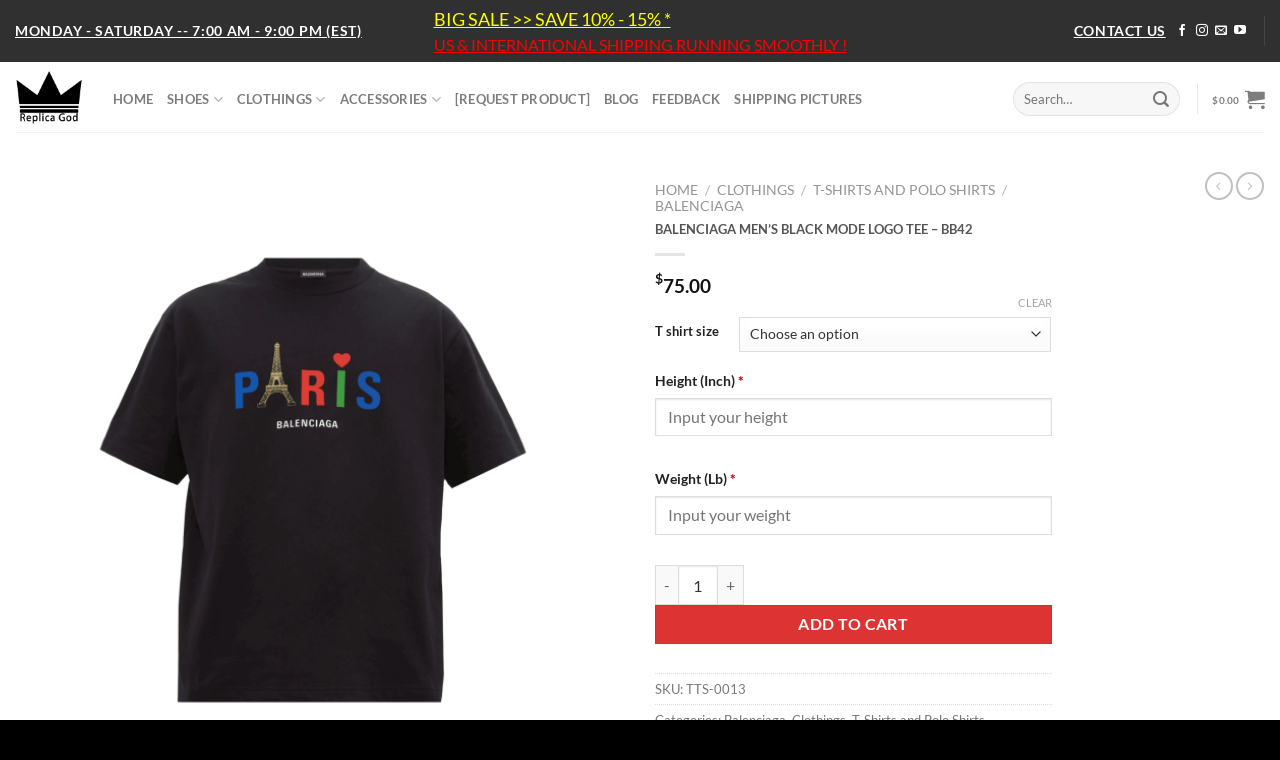

--- FILE ---
content_type: text/html; charset=UTF-8
request_url: https://repgod.org/product/balenciaga-mens-black-mode-logo-tee-bb42/
body_size: 25603
content:
<!DOCTYPE html><html lang="en-US" class="loading-site no-js"><head><meta charset="UTF-8" /><link rel="profile" href="https://gmpg.org/xfn/11" /><link rel="pingback" href="https://repgod.org/xmlrpc.php" /><meta name='robots' content='index, follow, max-image-preview:large, max-snippet:-1, max-video-preview:-1' /><meta name="viewport" content="width=device-width, initial-scale=1" /><title>BALENCIAGA MEN&#039;S BLACK MODE LOGO TEE - BB42 - REPGOD</title><meta name="description" content="The world of replica shoes, clothing, bags." /><link rel="canonical" href="https://repgod.org/product/balenciaga-mens-black-mode-logo-tee-bb42/" /><meta property="og:locale" content="en_US" /><meta property="og:type" content="product" /><meta property="og:title" content="BALENCIAGA MEN&#039;S BLACK MODE LOGO TEE - BB42" /><meta property="og:url" content="https://repgod.org/product/balenciaga-mens-black-mode-logo-tee-bb42/" /><meta property="og:site_name" content="REPGOD" /><meta property="article:modified_time" content="2021-07-15T01:27:27+00:00" /><meta property="og:image" content="https://repgod.org/wp-content/uploads/2020/04/balenciaga-paris-t-shirt.png" /><meta property="og:image:width" content="1280" /><meta property="og:image:height" content="1280" /><meta property="og:image:type" content="image/png" /><meta property="og:image" content="https://repgod.org/wp-content/uploads/2020/04/2-R7gQ1y2.png" /><meta property="og:image:width" content="1080" /><meta property="og:image:height" content="1080" /><meta property="og:image:type" content="image/png" /><meta property="og:image" content="https://repgod.org/wp-content/uploads/2020/04/8-zaUcRSK.png" /><meta property="og:image:width" content="1080" /><meta property="og:image:height" content="1080" /><meta property="og:image:type" content="image/png" /><meta property="og:image" content="https://repgod.org/wp-content/uploads/2020/04/7-ztfLkAp.png" /><meta property="og:image:width" content="1080" /><meta property="og:image:height" content="1080" /><meta property="og:image:type" content="image/png" /><meta property="og:image" content="https://repgod.org/wp-content/uploads/2020/04/6-dCIT0G5.png" /><meta property="og:image:width" content="1080" /><meta property="og:image:height" content="1080" /><meta property="og:image:type" content="image/png" /><meta property="og:image" content="https://repgod.org/wp-content/uploads/2020/04/5-SxGe1Z3.png" /><meta property="og:image:width" content="1080" /><meta property="og:image:height" content="1080" /><meta property="og:image:type" content="image/png" /><meta property="og:image" content="https://repgod.org/wp-content/uploads/2020/04/4-jbZ0paj.png" /><meta property="og:image:width" content="1080" /><meta property="og:image:height" content="1080" /><meta property="og:image:type" content="image/png" /><meta property="og:image" content="https://repgod.org/wp-content/uploads/2020/04/3-PXbS5X3.png" /><meta property="og:image:width" content="1080" /><meta property="og:image:height" content="1080" /><meta property="og:image:type" content="image/png" /><meta name="twitter:card" content="summary_large_image" /><meta name="twitter:label1" content="Availability" /><meta name="twitter:data1" content="In stock" /> <script type="application/ld+json" class="yoast-schema-graph">{"@context":"https://schema.org","@graph":[{"@type":["WebPage","ItemPage"],"@id":"https://repgod.org/product/balenciaga-mens-black-mode-logo-tee-bb42/","url":"https://repgod.org/product/balenciaga-mens-black-mode-logo-tee-bb42/","name":"BALENCIAGA MEN'S BLACK MODE LOGO TEE - BB42 - REPGOD","isPartOf":{"@id":"https://repgod.org/#website"},"primaryImageOfPage":{"@id":"https://repgod.org/product/balenciaga-mens-black-mode-logo-tee-bb42/#primaryimage"},"image":{"@id":"https://repgod.org/product/balenciaga-mens-black-mode-logo-tee-bb42/#primaryimage"},"thumbnailUrl":"https://repgod.org/wp-content/uploads/2020/04/balenciaga-paris-t-shirt.png","description":"The world of replica shoes, clothing, bags.","breadcrumb":{"@id":"https://repgod.org/product/balenciaga-mens-black-mode-logo-tee-bb42/#breadcrumb"},"inLanguage":"en-US","potentialAction":{"@type":"BuyAction","target":"https://repgod.org/product/balenciaga-mens-black-mode-logo-tee-bb42/"}},{"@type":"ImageObject","inLanguage":"en-US","@id":"https://repgod.org/product/balenciaga-mens-black-mode-logo-tee-bb42/#primaryimage","url":"https://repgod.org/wp-content/uploads/2020/04/balenciaga-paris-t-shirt.png","contentUrl":"https://repgod.org/wp-content/uploads/2020/04/balenciaga-paris-t-shirt.png","width":1280,"height":1280,"caption":"balenciaga-paris-t-shirt"},{"@type":"BreadcrumbList","@id":"https://repgod.org/product/balenciaga-mens-black-mode-logo-tee-bb42/#breadcrumb","itemListElement":[{"@type":"ListItem","position":1,"name":"Home","item":"https://repgod.org/"},{"@type":"ListItem","position":2,"name":"Shop","item":"https://repgod.org/shop/"},{"@type":"ListItem","position":3,"name":"BALENCIAGA MEN&#8217;S BLACK MODE LOGO TEE &#8211; BB42"}]},{"@type":"WebSite","@id":"https://repgod.org/#website","url":"https://repgod.org/","name":"REPGOD","description":"The world of best replica goods!","publisher":{"@id":"https://repgod.org/#organization"},"potentialAction":[{"@type":"SearchAction","target":{"@type":"EntryPoint","urlTemplate":"https://repgod.org/?s={search_term_string}"},"query-input":{"@type":"PropertyValueSpecification","valueRequired":true,"valueName":"search_term_string"}}],"inLanguage":"en-US"},{"@type":"Organization","@id":"https://repgod.org/#organization","name":"RepGod","url":"https://repgod.org/","logo":{"@type":"ImageObject","inLanguage":"en-US","@id":"https://repgod.org/#/schema/logo/image/","url":"https://repgod.org/wp-content/uploads/2020/07/REPGOD-518x518-1.png","contentUrl":"https://repgod.org/wp-content/uploads/2020/07/REPGOD-518x518-1.png","width":518,"height":518,"caption":"RepGod"},"image":{"@id":"https://repgod.org/#/schema/logo/image/"},"sameAs":["https://www.facebook.com/repgod.org/","https://www.instagram.com/repgod_org/"],"hasMerchantReturnPolicy":{"@type":"MerchantReturnPolicy","merchantReturnLink":"https://repgod.org/refund-returns/"}}]}</script> <meta property="og:availability" content="instock" /><meta property="product:availability" content="instock" /><meta property="product:retailer_item_id" content="TTS-0013" /><meta property="product:condition" content="new" /><link rel='dns-prefetch' href='//www.googletagmanager.com' /><link rel='prefetch' href='https://repgod.org/wp-content/themes/flatsome/assets/js/flatsome.js?ver=e1ad26bd5672989785e1' /><link rel='prefetch' href='https://repgod.org/wp-content/themes/flatsome/assets/js/chunk.slider.js?ver=3.19.11' /><link rel='prefetch' href='https://repgod.org/wp-content/themes/flatsome/assets/js/chunk.popups.js?ver=3.19.11' /><link rel='prefetch' href='https://repgod.org/wp-content/themes/flatsome/assets/js/chunk.tooltips.js?ver=3.19.11' /><link rel='prefetch' href='https://repgod.org/wp-content/themes/flatsome/assets/js/woocommerce.js?ver=dd6035ce106022a74757' /><link rel="alternate" type="application/rss+xml" title="REPGOD &raquo; Feed" href="https://repgod.org/feed/" /><link rel="alternate" type="application/rss+xml" title="REPGOD &raquo; Comments Feed" href="https://repgod.org/comments/feed/" /><link rel="alternate" title="oEmbed (JSON)" type="application/json+oembed" href="https://repgod.org/wp-json/oembed/1.0/embed?url=https%3A%2F%2Frepgod.org%2Fproduct%2Fbalenciaga-mens-black-mode-logo-tee-bb42%2F" /><link rel="alternate" title="oEmbed (XML)" type="text/xml+oembed" href="https://repgod.org/wp-json/oembed/1.0/embed?url=https%3A%2F%2Frepgod.org%2Fproduct%2Fbalenciaga-mens-black-mode-logo-tee-bb42%2F&#038;format=xml" /><link data-optimized="2" rel="stylesheet" href="https://repgod.org/wp-content/litespeed/css/b4bb44349c026647866e642feb511406.css?ver=2d161" /> <script type="text/javascript" src="/wp-includes/js/jquery/jquery.min.js?ver=3.7.1" id="jquery-core-js"></script> 
 <script type="litespeed/javascript" data-src="https://www.googletagmanager.com/gtag/js?id=G-ZKD8X5JQ8B" id="google_gtagjs-js"></script> <script id="google_gtagjs-js-after" type="litespeed/javascript">window.dataLayer=window.dataLayer||[];function gtag(){dataLayer.push(arguments)}
gtag("set","linker",{"domains":["repgod.org"]});gtag("js",new Date());gtag("set","developer_id.dZTNiMT",!0);gtag("config","G-ZKD8X5JQ8B")</script> <link rel="https://api.w.org/" href="https://repgod.org/wp-json/" /><link rel="alternate" title="JSON" type="application/json" href="https://repgod.org/wp-json/wp/v2/product/15187" /><link rel="EditURI" type="application/rsd+xml" title="RSD" href="https://repgod.org/xmlrpc.php?rsd" /><link rel='shortlink' href='https://repgod.org/?p=15187' /><link rel="alternate" href="https://repgod.org/product/balenciaga-mens-black-mode-logo-tee-bb42/" hreflang="x-default" /><meta name="generator" content="Site Kit by Google 1.171.0" /><meta name="google-site-verification" content="DuHMW0A2UXuIzsC-7hm_PAM7Nw0jhgsUZlUHnh_jKXU" /><meta name="google-site-verification" content="HqxmIT9ai4DYFJzMO98WotDawjmSa74ZTD3rNweF0NQ" />
<noscript><style>.woocommerce-product-gallery{ opacity: 1 !important; }</style></noscript><link rel="icon" href="https://repgod.org/wp-content/uploads/2021/08/cropped-crown_1x1-100x100.png" sizes="32x32" /><link rel="icon" href="https://repgod.org/wp-content/uploads/2021/08/cropped-crown_1x1-280x280.png" sizes="192x192" /><link rel="apple-touch-icon" href="https://repgod.org/wp-content/uploads/2021/08/cropped-crown_1x1-280x280.png" /><meta name="msapplication-TileImage" content="https://repgod.org/wp-content/uploads/2021/08/cropped-crown_1x1-280x280.png" />
 <script type="litespeed/javascript" data-src="https://www.googletagmanager.com/gtag/js?id=AW-16775634523"></script> <script type="litespeed/javascript">window.dataLayer=window.dataLayer||[];function gtag(){dataLayer.push(arguments)}
gtag('consent','default',{analytics_storage:'denied',ad_storage:'denied',ad_user_data:'denied',ad_personalization:'denied',region:['AT','BE','BG','HR','CY','CZ','DK','EE','FI','FR','DE','GR','HU','IS','IE','IT','LV','LI','LT','LU','MT','NL','NO','PL','PT','RO','SK','SI','ES','SE','GB','CH'],wait_for_update:500,});gtag('js',new Date());gtag('set','developer_id.dOGY3NW',!0);gtag("config","AW-16775634523",{"groups":"GLA","send_page_view":!1})</script> </head><body data-rsssl=1 class="wp-singular product-template-default single single-product postid-15187 wp-theme-flatsome wp-child-theme-flatsome-child theme-flatsome multiple-domain-repgod-org woocommerce woocommerce-page woocommerce-no-js lightbox nav-dropdown-has-arrow nav-dropdown-has-shadow nav-dropdown-has-border"> <script type="litespeed/javascript">gtag("event","page_view",{send_to:"GLA"})</script> <a class="skip-link screen-reader-text" href="#main">Skip to content</a><div id="wrapper"><header id="header" class="header has-sticky sticky-jump"><div class="header-wrapper"><div id="top-bar" class="header-top nav-dark flex-has-center"><div class="flex-row container"><div class="flex-col hide-for-medium flex-left"><ul class="nav nav-left medium-nav-center nav-small  nav-"><li class="html custom html_top_right_text"><strong class="uppercase" style="font-size: 1.2em; color:white;  text-decoration: underline; text-align: center;" >Monday - Saturday --
7:00 AM - 9:00 PM (EST)</strong></li></ul></div><div class="flex-col hide-for-medium flex-center"><ul class="nav nav-center nav-small  nav-"><li class="html custom html_topbar_left"><a href="https://repgod.org/shop" style="font-size: 1.5em; color:yellow;  text-decoration: underline; text-align: center; padding-bottom: 0px;" >BIG SALE >> SAVE 10% - 15% *</a>
<br/>
<a href="https://repgod.org" style="font-size: 1.3em; color:red;  text-decoration: underline; text-align: center; padding-top: 0px;" >US & INTERNATIONAL SHIPPING  RUNNING SMOOTHLY
!</a></li></ul></div><div class="flex-col hide-for-medium flex-right"><ul class="nav top-bar-nav nav-right nav-small  nav-"><li class="html custom html_topbar_right"><strong class="uppercase"><a href="/contact-us" style="font-size: 1.2em; color:white;  text-decoration: underline; text-align: center;" >CONTACT US</a></strong></li><li class="html header-social-icons ml-0"><div class="social-icons follow-icons" ><a href="https://www.facebook.com/repgod.org" target="_blank" data-label="Facebook" class="icon plain facebook tooltip" title="Follow on Facebook" aria-label="Follow on Facebook" rel="noopener nofollow" ><i class="icon-facebook" ></i></a><a href="https://www.instagram.com/xclusive.sneak" target="_blank" data-label="Instagram" class="icon plain instagram tooltip" title="Follow on Instagram" aria-label="Follow on Instagram" rel="noopener nofollow" ><i class="icon-instagram" ></i></a><a href="/cdn-cgi/l/email-protection#e3918693848c87cd8c85858a808a828fa3848e828a8fcd808c8e" data-label="E-mail" target="_blank" class="icon plain email tooltip" title="Send us an email" aria-label="Send us an email" rel="nofollow noopener"><i class="icon-envelop" ></i></a><a href="https://www.youtube.com/channel/UC-5YsDac2644g_8hbrd5Vxw/videos" data-label="YouTube" target="_blank" class="icon plain youtube tooltip" title="Follow on YouTube" aria-label="Follow on YouTube" rel="noopener nofollow" ><i class="icon-youtube" ></i></a></div></li><li class="header-divider"></li></ul></div><div class="flex-col show-for-medium flex-grow"><ul class="nav nav-center nav-small mobile-nav  nav-"><li class="html custom html_topbar_left"><a href="https://repgod.org/shop" style="font-size: 1.5em; color:yellow;  text-decoration: underline; text-align: center; padding-bottom: 0px;" >BIG SALE >> SAVE 10% - 15% *</a>
<br/>
<a href="https://repgod.org" style="font-size: 1.3em; color:red;  text-decoration: underline; text-align: center; padding-top: 0px;" >US & INTERNATIONAL SHIPPING  RUNNING SMOOTHLY
!</a></li></ul></div></div></div><div id="masthead" class="header-main "><div class="header-inner flex-row container logo-left medium-logo-center" role="navigation"><div id="logo" class="flex-col logo"><a href="/" title="REPGOD - The world of best replica goods!" rel="home">
<img data-lazyloaded="1" src="[data-uri]" width="800" height="800" data-src="https://repgod.org/wp-content/uploads/2021/08/crown_1x1-800x800.png" class="header_logo header-logo" alt="REPGOD"/><noscript><img width="800" height="800" src="https://repgod.org/wp-content/uploads/2021/08/crown_1x1-800x800.png" class="header_logo header-logo" alt="REPGOD"/></noscript><img data-lazyloaded="1" src="[data-uri]" width="800" height="800" data-src="https://repgod.org/wp-content/uploads/2021/08/crown_1x1-800x800.png" class="header-logo-dark" alt="REPGOD"/><noscript><img  width="800" height="800" src="https://repgod.org/wp-content/uploads/2021/08/crown_1x1-800x800.png" class="header-logo-dark" alt="REPGOD"/></noscript></a></div><div class="flex-col show-for-medium flex-left"><ul class="mobile-nav nav nav-left "><li class="nav-icon has-icon">
<a href="#" data-open="#main-menu" data-pos="left" data-bg="main-menu-overlay" data-color="" class="is-small" aria-label="Menu" aria-controls="main-menu" aria-expanded="false"><i class="icon-menu" ></i>
<span class="menu-title uppercase hide-for-small">Menu</span>		</a></li></ul></div><div class="flex-col hide-for-medium flex-left
flex-grow"><ul class="header-nav header-nav-main nav nav-left  nav-uppercase" ><li id="menu-item-2532" class="menu-item menu-item-type-custom menu-item-object-custom menu-item-2532 menu-item-design-default"><a href="/shop" class="nav-top-link">HOME</a></li><li id="menu-item-2624" class="menu-item menu-item-type-custom menu-item-object-custom menu-item-has-children menu-item-2624 menu-item-design-default has-dropdown"><a href="/product-category/shoes/" class="nav-top-link" aria-expanded="false" aria-haspopup="menu">SHOES<i class="icon-angle-down" ></i></a><ul class="sub-menu nav-dropdown nav-dropdown-default"><li id="menu-item-3225" class="menu-item menu-item-type-custom menu-item-object-custom menu-item-has-children menu-item-3225 nav-dropdown-col"><a href="#">Trendding</a><ul class="sub-menu nav-column nav-dropdown-default"><li id="menu-item-2625" class="menu-item menu-item-type-custom menu-item-object-custom menu-item-2625"><a href="/product-category/shoes/dior-shoes/">Dior</a></li><li id="menu-item-2626" class="menu-item menu-item-type-custom menu-item-object-custom menu-item-2626"><a href="/product-category/shoes/gucci-shoes/">Gucci</a></li><li id="menu-item-86629" class="menu-item menu-item-type-taxonomy menu-item-object-product_cat menu-item-86629"><a href="https://repgod.org/product-category/shoes/balenciaga-shoes/">Balenciaga</a></li><li id="menu-item-2627" class="menu-item menu-item-type-custom menu-item-object-custom menu-item-2627"><a href="/product-category/shoes/louis-vuitton-shoes/">Louis Vuitton</a></li><li id="menu-item-108936" class="menu-item menu-item-type-taxonomy menu-item-object-product_cat menu-item-108936"><a href="https://repgod.org/product-category/shoes/prada-shoes/">Prada</a></li></ul></li><li id="menu-item-3226" class="menu-item menu-item-type-custom menu-item-object-custom menu-item-has-children menu-item-3226 nav-dropdown-col"><a href="#">Featured</a><ul class="sub-menu nav-column nav-dropdown-default"><li id="menu-item-89615" class="menu-item menu-item-type-taxonomy menu-item-object-product_cat menu-item-89615"><a href="https://repgod.org/product-category/shoes/nike-shoes/">Nike</a></li><li id="menu-item-2812" class="menu-item menu-item-type-custom menu-item-object-custom menu-item-2812"><a href="/product-category/shoes/fendi/">Fendi</a></li><li id="menu-item-2818" class="menu-item menu-item-type-custom menu-item-object-custom menu-item-2818"><a href="/product-category/shoes/versace/">Versace</a></li><li id="menu-item-2811" class="menu-item menu-item-type-custom menu-item-object-custom menu-item-2811"><a href="/product-category/shoes/dolce-gabbana/">Dolce &#038; Gabbana</a></li></ul></li><li id="menu-item-3228" class="menu-item menu-item-type-custom menu-item-object-custom menu-item-has-children menu-item-3228 nav-dropdown-col"><a href="#">Selling</a><ul class="sub-menu nav-column nav-dropdown-default"><li id="menu-item-2806" class="menu-item menu-item-type-custom menu-item-object-custom menu-item-2806"><a href="/product-category/shoes/alexander-mcqueen/">Alexander Mcqueen</a></li><li id="menu-item-2810" class="menu-item menu-item-type-custom menu-item-object-custom menu-item-2810"><a href="/product-category/shoes/christian-louboutin/">Christian Louboutin</a></li><li id="menu-item-17146" class="menu-item menu-item-type-custom menu-item-object-custom menu-item-17146"><a href="https://repgod.org/product-category/shoes/burberry-shoes/">Burberry</a></li></ul></li><li id="menu-item-24444" class="menu-item menu-item-type-custom menu-item-object-custom menu-item-has-children menu-item-24444 nav-dropdown-col"><a href="/product-category/shoes/sandal-slide/">Sandal And Slide</a><ul class="sub-menu nav-column nav-dropdown-default"><li id="menu-item-38557" class="menu-item menu-item-type-taxonomy menu-item-object-product_cat menu-item-38557"><a href="https://repgod.org/product-category/shoes/sandal-slide/gucci-sandal-and-slide/">Gucci</a></li><li id="menu-item-38555" class="menu-item menu-item-type-taxonomy menu-item-object-product_cat menu-item-38555"><a href="https://repgod.org/product-category/shoes/sandal-slide/balenciaga-sandal-and-slide/">Balenciaga</a></li><li id="menu-item-120926" class="menu-item menu-item-type-taxonomy menu-item-object-product_cat menu-item-120926"><a href="https://repgod.org/product-category/shoes/sandal-slide/dior-sandal-and-slide/">Dior</a></li><li id="menu-item-38554" class="menu-item menu-item-type-taxonomy menu-item-object-product_cat menu-item-38554"><a href="https://repgod.org/product-category/shoes/sandal-slide/louis-vuitton-sandal-and-slide-2509/">Louis Vuitton</a></li></ul></li><li id="menu-item-42985" class="menu-item menu-item-type-taxonomy menu-item-object-product_cat menu-item-has-children menu-item-42985 nav-dropdown-col"><a href="https://repgod.org/product-category/shoes/loafer-and-driver-2509/">LOAFER AND DRIVER</a><ul class="sub-menu nav-column nav-dropdown-default"><li id="menu-item-97315" class="menu-item menu-item-type-taxonomy menu-item-object-product_cat menu-item-97315"><a href="https://repgod.org/product-category/shoes/loafer-and-driver-2509/christian-louboutin/">Christian Louboutin</a></li><li id="menu-item-42986" class="menu-item menu-item-type-taxonomy menu-item-object-product_cat menu-item-42986"><a href="https://repgod.org/product-category/shoes/loafer-and-driver-2509/gucci-loafer-and-driver/">Gucci</a></li><li id="menu-item-42987" class="menu-item menu-item-type-taxonomy menu-item-object-product_cat menu-item-42987"><a href="https://repgod.org/product-category/shoes/loafer-and-driver-2509/louis-vuitton-loafer-and-driver/">Louis Vuitton</a></li></ul></li><li id="menu-item-88680" class="menu-item menu-item-type-taxonomy menu-item-object-product_cat menu-item-has-children menu-item-88680 nav-dropdown-col"><a href="https://repgod.org/product-category/shoes/woman-shoes/">WOMAN SHOES</a><ul class="sub-menu nav-column nav-dropdown-default"><li id="menu-item-88682" class="menu-item menu-item-type-custom menu-item-object-custom menu-item-88682"><a href="https://repgod.org/product-category/shoes/woman-shoes/dior-woman-shoes/">Dior</a></li><li id="menu-item-88683" class="menu-item menu-item-type-custom menu-item-object-custom menu-item-88683"><a href="https://repgod.org/product-category/shoes/woman-shoes/gucci-woman-shoes/">Gucci</a></li><li id="menu-item-88681" class="menu-item menu-item-type-taxonomy menu-item-object-product_cat menu-item-88681"><a href="https://repgod.org/product-category/shoes/woman-shoes/louis-vuitton-woman-shoes-2509/">Louis Vuitton</a></li></ul></li></ul></li><li id="menu-item-2572" class="menu-item menu-item-type-custom menu-item-object-custom menu-item-has-children menu-item-2572 menu-item-design-default has-dropdown"><a href="/product-category/clothing/" class="nav-top-link" aria-expanded="false" aria-haspopup="menu">CLOTHINGS<i class="icon-angle-down" ></i></a><ul class="sub-menu nav-dropdown nav-dropdown-default"><li id="menu-item-93394" class="menu-item menu-item-type-taxonomy menu-item-object-product_cat menu-item-has-children menu-item-93394 nav-dropdown-col"><a href="https://repgod.org/product-category/clothings/hoodie/">Hoodie</a><ul class="sub-menu nav-column nav-dropdown-default"><li id="menu-item-93395" class="menu-item menu-item-type-taxonomy menu-item-object-product_cat menu-item-93395"><a href="https://repgod.org/product-category/clothings/hoodie/gucci/">Gucci</a></li></ul></li><li id="menu-item-43758" class="menu-item menu-item-type-taxonomy menu-item-object-product_cat menu-item-has-children menu-item-43758 nav-dropdown-col"><a href="https://repgod.org/product-category/clothings/jacket/">JACKET</a><ul class="sub-menu nav-column nav-dropdown-default"><li id="menu-item-43760" class="menu-item menu-item-type-taxonomy menu-item-object-product_cat menu-item-43760"><a href="https://repgod.org/product-category/clothings/jacket/gucci-jacket/">Gucci</a></li><li id="menu-item-43764" class="menu-item menu-item-type-taxonomy menu-item-object-product_cat menu-item-43764"><a href="https://repgod.org/product-category/clothings/jacket/moncler-jacket/">Moncler</a></li><li id="menu-item-43765" class="menu-item menu-item-type-taxonomy menu-item-object-product_cat menu-item-43765"><a href="https://repgod.org/product-category/clothings/jacket/burberry-jacket/">Burberry</a></li><li id="menu-item-43761" class="menu-item menu-item-type-taxonomy menu-item-object-product_cat menu-item-43761"><a href="https://repgod.org/product-category/clothings/jacket/louis-vuitton-jacket/">Louis Vuitton</a></li><li id="menu-item-43763" class="menu-item menu-item-type-taxonomy menu-item-object-product_cat menu-item-43763"><a href="https://repgod.org/product-category/clothings/jacket/canada-goose-jacket/">Canada Goose</a></li><li id="menu-item-43762" class="menu-item menu-item-type-taxonomy menu-item-object-product_cat menu-item-43762"><a href="https://repgod.org/product-category/clothings/jacket/the-north-face-jacket/">The North Face</a></li></ul></li><li id="menu-item-16659" class="menu-item menu-item-type-custom menu-item-object-custom menu-item-has-children menu-item-16659 nav-dropdown-col"><a href="/product-category/clothings/t-shirt-and-polo-clothings/">T-Shirt &#038; Polo Shirts</a><ul class="sub-menu nav-column nav-dropdown-default"><li id="menu-item-38564" class="menu-item menu-item-type-taxonomy menu-item-object-product_cat menu-item-38564"><a href="https://repgod.org/product-category/clothings/t-shirt-and-polo-clothings/dior-t-shirt-and-polo/">Dior</a></li><li id="menu-item-38561" class="menu-item menu-item-type-taxonomy menu-item-object-product_cat menu-item-38561"><a href="https://repgod.org/product-category/clothings/t-shirt-and-polo-clothings/gucci-t-shirt-and-polo/">Gucci</a></li><li id="menu-item-38563" class="menu-item menu-item-type-taxonomy menu-item-object-product_cat menu-item-38563"><a href="https://repgod.org/product-category/clothings/t-shirt-and-polo-clothings/burberry-t-shirt-and-polo/">Burberry</a></li><li id="menu-item-38565" class="menu-item menu-item-type-taxonomy menu-item-object-product_cat menu-item-38565"><a href="https://repgod.org/product-category/clothings/t-shirt-and-polo-clothings/off-white-t-shirt-and-polo/">Off White</a></li><li id="menu-item-38568" class="menu-item menu-item-type-taxonomy menu-item-object-product_cat current-product-ancestor current-menu-parent current-product-parent menu-item-38568 active"><a href="https://repgod.org/product-category/clothings/t-shirt-and-polo-clothings/balenciaga-t-shirt-and-polo/">Balenciaga</a></li><li id="menu-item-38562" class="menu-item menu-item-type-taxonomy menu-item-object-product_cat menu-item-38562"><a href="https://repgod.org/product-category/clothings/t-shirt-and-polo-clothings/louis-vuitton-t-shirt-and-polo-2509/">Louis Vuitton</a></li></ul></li><li id="menu-item-16658" class="menu-item menu-item-type-custom menu-item-object-custom menu-item-has-children menu-item-16658 nav-dropdown-col"><a href="/product-category/clothings/sweaters-and-sweatshirts/">Sweaters &#038; Sweatshirts</a><ul class="sub-menu nav-column nav-dropdown-default"><li id="menu-item-38587" class="menu-item menu-item-type-taxonomy menu-item-object-product_cat menu-item-38587"><a href="https://repgod.org/product-category/clothings/sweaters-and-sweatshirts/dior-sweater-and-knitwear/">Dior</a></li><li id="menu-item-38585" class="menu-item menu-item-type-taxonomy menu-item-object-product_cat menu-item-38585"><a href="https://repgod.org/product-category/clothings/sweaters-and-sweatshirts/gucci-sweater-and-knitwear/">Gucci</a></li><li id="menu-item-38586" class="menu-item menu-item-type-taxonomy menu-item-object-product_cat menu-item-38586"><a href="https://repgod.org/product-category/clothings/sweaters-and-sweatshirts/balenciaga-sweater-and-knitwear/">Balenciaga</a></li><li id="menu-item-38588" class="menu-item menu-item-type-taxonomy menu-item-object-product_cat menu-item-38588"><a href="https://repgod.org/product-category/clothings/sweaters-and-sweatshirts/louis-vuitton-sweater-and-knitwear/">Louis Vuitton</a></li></ul></li></ul></li><li id="menu-item-2623" class="menu-item menu-item-type-custom menu-item-object-custom menu-item-has-children menu-item-2623 menu-item-design-default has-dropdown"><a href="/product-category/accessories/" class="nav-top-link" aria-expanded="false" aria-haspopup="menu">ACCESSORIES<i class="icon-angle-down" ></i></a><ul class="sub-menu nav-dropdown nav-dropdown-default"><li id="menu-item-10396" class="menu-item menu-item-type-custom menu-item-object-custom menu-item-has-children menu-item-10396 nav-dropdown-col"><a href="/product-category/accessories/belt/">Belts</a><ul class="sub-menu nav-column nav-dropdown-default"><li id="menu-item-38590" class="menu-item menu-item-type-taxonomy menu-item-object-product_cat menu-item-38590"><a href="https://repgod.org/product-category/accessories/belts-accessories/prada-belts/">Prada</a></li><li id="menu-item-38574" class="menu-item menu-item-type-taxonomy menu-item-object-product_cat menu-item-38574"><a href="https://repgod.org/product-category/accessories/belts-accessories/gucci-belt/">Gucci</a></li><li id="menu-item-38591" class="menu-item menu-item-type-taxonomy menu-item-object-product_cat menu-item-38591"><a href="https://repgod.org/product-category/accessories/belts-accessories/burberry-belts/">Burberry</a></li><li id="menu-item-38575" class="menu-item menu-item-type-taxonomy menu-item-object-product_cat menu-item-38575"><a href="https://repgod.org/product-category/accessories/belts-accessories/louis-vuitton-belt-2509/">Louis Vuitton</a></li></ul></li><li id="menu-item-38613" class="menu-item menu-item-type-taxonomy menu-item-object-product_cat menu-item-has-children menu-item-38613 nav-dropdown-col"><a href="https://repgod.org/product-category/accessories/hats-2509/">Hats</a><ul class="sub-menu nav-column nav-dropdown-default"><li id="menu-item-38614" class="menu-item menu-item-type-taxonomy menu-item-object-product_cat menu-item-38614"><a href="https://repgod.org/product-category/accessories/hats-2509/gucci-hats/">Gucci</a></li><li id="menu-item-89626" class="menu-item menu-item-type-taxonomy menu-item-object-product_cat menu-item-89626"><a href="https://repgod.org/product-category/accessories/hats-2509/louis-vuitton-hat-251118/">Louis Vuitton</a></li></ul></li><li id="menu-item-10395" class="menu-item menu-item-type-custom menu-item-object-custom menu-item-has-children menu-item-10395 nav-dropdown-col"><a href="/product-category/accessories/bag/">Bags</a><ul class="sub-menu nav-column nav-dropdown-default"><li id="menu-item-39784" class="menu-item menu-item-type-taxonomy menu-item-object-product_cat menu-item-39784"><a href="https://repgod.org/product-category/accessories/bags-accessories-2509/dior/">Dior</a></li><li id="menu-item-38577" class="menu-item menu-item-type-taxonomy menu-item-object-product_cat menu-item-38577"><a href="https://repgod.org/product-category/accessories/bags-accessories-2509/gucci-bag/">Gucci</a></li><li id="menu-item-38578" class="menu-item menu-item-type-taxonomy menu-item-object-product_cat menu-item-38578"><a href="https://repgod.org/product-category/accessories/bags-accessories-2509/louis-vuitton-bag-2509/">Louis Vuitton</a></li></ul></li><li id="menu-item-38573" class="menu-item menu-item-type-taxonomy menu-item-object-product_cat menu-item-has-children menu-item-38573 nav-dropdown-col"><a href="https://repgod.org/product-category/accessories/scarves-accessories/">Scarves</a><ul class="sub-menu nav-column nav-dropdown-default"><li id="menu-item-38582" class="menu-item menu-item-type-taxonomy menu-item-object-product_cat menu-item-38582"><a href="https://repgod.org/product-category/accessories/scarves-accessories/gucci-scarves/">Gucci</a></li><li id="menu-item-38583" class="menu-item menu-item-type-taxonomy menu-item-object-product_cat menu-item-38583"><a href="https://repgod.org/product-category/accessories/scarves-accessories/louis-vuitton-scarves/">Louis Vuitton</a></li></ul></li><li id="menu-item-10406" class="menu-item menu-item-type-custom menu-item-object-custom menu-item-has-children menu-item-10406 nav-dropdown-col"><a href="https://repgod.org/product-category/accessories/wallet/">Wallets</a><ul class="sub-menu nav-column nav-dropdown-default"><li id="menu-item-38570" class="menu-item menu-item-type-taxonomy menu-item-object-product_cat menu-item-38570"><a href="https://repgod.org/product-category/accessories/wallets-accessories-2509/gucci-wallet/">Gucci</a></li><li id="menu-item-38572" class="menu-item menu-item-type-taxonomy menu-item-object-product_cat menu-item-38572"><a href="https://repgod.org/product-category/accessories/wallets-accessories-2509/louis-vuitton-wallet-251118/">Louis Vuitton</a></li></ul></li><li id="menu-item-38571" class="menu-item menu-item-type-taxonomy menu-item-object-product_cat menu-item-has-children menu-item-38571 nav-dropdown-col"><a href="https://repgod.org/product-category/accessories/sunglasses-accessories/">Sunglasses</a><ul class="sub-menu nav-column nav-dropdown-default"><li id="menu-item-38576" class="menu-item menu-item-type-taxonomy menu-item-object-product_cat menu-item-38576"><a href="https://repgod.org/product-category/accessories/sunglasses-accessories/gucci-glasses/">Gucci</a></li><li id="menu-item-38579" class="menu-item menu-item-type-taxonomy menu-item-object-product_cat menu-item-38579"><a href="https://repgod.org/product-category/accessories/sunglasses-accessories/louis-vuitton-glasses-2509/">Louis Vuitton</a></li></ul></li><li id="menu-item-102879" class="menu-item menu-item-type-taxonomy menu-item-object-product_cat menu-item-has-children menu-item-102879 nav-dropdown-col"><a href="https://repgod.org/product-category/accessories/rolex/">Rolex</a><ul class="sub-menu nav-column nav-dropdown-default"><li id="menu-item-102880" class="menu-item menu-item-type-taxonomy menu-item-object-product_cat menu-item-102880"><a href="https://repgod.org/product-category/accessories/rolex/datejust/">Datejust</a></li><li id="menu-item-102883" class="menu-item menu-item-type-taxonomy menu-item-object-product_cat menu-item-102883"><a href="https://repgod.org/product-category/accessories/rolex/daydate/">Daydate</a></li><li id="menu-item-102881" class="menu-item menu-item-type-taxonomy menu-item-object-product_cat menu-item-102881"><a href="https://repgod.org/product-category/accessories/rolex/daytona/">Daytona</a></li><li id="menu-item-102882" class="menu-item menu-item-type-taxonomy menu-item-object-product_cat menu-item-102882"><a href="https://repgod.org/product-category/accessories/rolex/submariner/">Submariner</a></li></ul></li></ul></li><li id="menu-item-20047" class="menu-item menu-item-type-post_type menu-item-object-page menu-item-20047 menu-item-design-default"><a href="https://repgod.org/tell-me-your-wanted-product/" class="nav-top-link">[REQUEST PRODUCT]</a></li><li id="menu-item-8427" class="menu-item menu-item-type-post_type menu-item-object-page menu-item-8427 menu-item-design-default"><a href="https://repgod.org/blog/" class="nav-top-link">BLOG</a></li><li id="menu-item-105537" class="menu-item menu-item-type-post_type menu-item-object-page menu-item-105537 menu-item-design-default"><a href="https://repgod.org/feedback/" class="nav-top-link">FEEDBACK</a></li><li id="menu-item-105549" class="menu-item menu-item-type-post_type menu-item-object-page menu-item-105549 menu-item-design-default"><a href="https://repgod.org/shipping-pictures/" class="nav-top-link">SHIPPING PICTURES</a></li></ul></div><div class="flex-col hide-for-medium flex-right"><ul class="header-nav header-nav-main nav nav-right  nav-uppercase"><li class="header-search-form search-form html relative has-icon"><div class="header-search-form-wrapper"><div class="searchform-wrapper ux-search-box relative form-flat is-normal"><form role="search" method="get" class="searchform" action="https://repgod.org/"><div class="flex-row relative"><div class="flex-col flex-grow">
<label class="screen-reader-text" for="woocommerce-product-search-field-0">Search for:</label>
<input type="search" id="woocommerce-product-search-field-0" class="search-field mb-0" placeholder="Search&hellip;" value="" name="s" />
<input type="hidden" name="post_type" value="product" /></div><div class="flex-col">
<button type="submit" value="Search" class="ux-search-submit submit-button secondary button  icon mb-0" aria-label="Submit">
<i class="icon-search" ></i>			</button></div></div><div class="live-search-results text-left z-top"></div></form></div></div></li><li class="header-divider"></li><li class="cart-item has-icon has-dropdown"><a href="https://repgod.org/cart/" class="header-cart-link is-small" title="Cart" ><span class="header-cart-title">
<span class="cart-price"><span class="woocommerce-Price-amount amount"><bdi><span class="woocommerce-Price-currencySymbol">&#36;</span>0.00</bdi></span></span>
</span><i class="icon-shopping-cart"
data-icon-label="0">
</i>
</a><ul class="nav-dropdown nav-dropdown-default"><li class="html widget_shopping_cart"><div class="widget_shopping_cart_content"><div class="ux-mini-cart-empty flex flex-row-col text-center pt pb"><div class="ux-mini-cart-empty-icon">
<svg xmlns="http://www.w3.org/2000/svg" viewBox="0 0 17 19" style="opacity:.1;height:80px;">
<path d="M8.5 0C6.7 0 5.3 1.2 5.3 2.7v2H2.1c-.3 0-.6.3-.7.7L0 18.2c0 .4.2.8.6.8h15.7c.4 0 .7-.3.7-.7v-.1L15.6 5.4c0-.3-.3-.6-.7-.6h-3.2v-2c0-1.6-1.4-2.8-3.2-2.8zM6.7 2.7c0-.8.8-1.4 1.8-1.4s1.8.6 1.8 1.4v2H6.7v-2zm7.5 3.4 1.3 11.5h-14L2.8 6.1h2.5v1.4c0 .4.3.7.7.7.4 0 .7-.3.7-.7V6.1h3.5v1.4c0 .4.3.7.7.7s.7-.3.7-.7V6.1h2.6z" fill-rule="evenodd" clip-rule="evenodd" fill="currentColor"></path>
</svg></div><p class="woocommerce-mini-cart__empty-message empty">No products in the cart.</p><p class="return-to-shop">
<a class="button primary wc-backward" href="https://repgod.org/shop/">
Return to shop				</a></p></div></div></li></ul></li></ul></div><div class="flex-col show-for-medium flex-right"><ul class="mobile-nav nav nav-right "><li class="cart-item has-icon"><a href="https://repgod.org/cart/" class="header-cart-link is-small off-canvas-toggle nav-top-link" title="Cart" data-open="#cart-popup" data-class="off-canvas-cart" data-pos="right" ><i class="icon-shopping-cart"
data-icon-label="0">
</i>
</a><div id="cart-popup" class="mfp-hide"><div class="cart-popup-inner inner-padding cart-popup-inner--sticky"><div class="cart-popup-title text-center">
<span class="heading-font uppercase">Cart</span><div class="is-divider"></div></div><div class="widget_shopping_cart"><div class="widget_shopping_cart_content"><div class="ux-mini-cart-empty flex flex-row-col text-center pt pb"><div class="ux-mini-cart-empty-icon">
<svg xmlns="http://www.w3.org/2000/svg" viewBox="0 0 17 19" style="opacity:.1;height:80px;">
<path d="M8.5 0C6.7 0 5.3 1.2 5.3 2.7v2H2.1c-.3 0-.6.3-.7.7L0 18.2c0 .4.2.8.6.8h15.7c.4 0 .7-.3.7-.7v-.1L15.6 5.4c0-.3-.3-.6-.7-.6h-3.2v-2c0-1.6-1.4-2.8-3.2-2.8zM6.7 2.7c0-.8.8-1.4 1.8-1.4s1.8.6 1.8 1.4v2H6.7v-2zm7.5 3.4 1.3 11.5h-14L2.8 6.1h2.5v1.4c0 .4.3.7.7.7.4 0 .7-.3.7-.7V6.1h3.5v1.4c0 .4.3.7.7.7s.7-.3.7-.7V6.1h2.6z" fill-rule="evenodd" clip-rule="evenodd" fill="currentColor"></path>
</svg></div><p class="woocommerce-mini-cart__empty-message empty">No products in the cart.</p><p class="return-to-shop">
<a class="button primary wc-backward" href="https://repgod.org/shop/">
Return to shop				</a></p></div></div></div></div></div></li></ul></div></div><div class="container"><div class="top-divider full-width"></div></div></div><div class="header-bg-container fill"><div class="header-bg-image fill"></div><div class="header-bg-color fill"></div></div></div></header><main id="main" class=""><div class="shop-container"><div class="container"><div class="woocommerce-notices-wrapper"></div><div class="category-filtering container text-center product-filter-row show-for-medium">
<a href="#product-sidebar"
data-open="#product-sidebar"
data-pos="left"
class="filter-button uppercase plain">
<i class="icon-equalizer"></i>
<strong>Filter</strong>
</a></div></div><div id="product-15187" class="product type-product post-15187 status-publish first instock product_cat-balenciaga-t-shirt-and-polo product_cat-clothings product_cat-t-shirt-and-polo-clothings has-post-thumbnail taxable shipping-taxable purchasable product-type-variable"><div class="product-container"><div class="product-main"><div class="row content-row mb-0"><div class="product-gallery col large-6"><div class="product-images relative mb-half has-hover woocommerce-product-gallery woocommerce-product-gallery--with-images woocommerce-product-gallery--columns-4 images" data-columns="4"><div class="badge-container is-larger absolute left top z-1"></div><div class="image-tools absolute top show-on-hover right z-3"></div><div class="woocommerce-product-gallery__wrapper product-gallery-slider slider slider-nav-small mb-half has-image-zoom"
data-flickity-options='{
"cellAlign": "center",
"wrapAround": true,
"autoPlay": false,
"prevNextButtons":true,
"adaptiveHeight": true,
"imagesLoaded": true,
"lazyLoad": 1,
"dragThreshold" : 15,
"pageDots": false,
"rightToLeft": false       }'><div data-thumb="https://repgod.org/wp-content/uploads/2020/04/balenciaga-paris-t-shirt-100x100.png" data-thumb-alt="balenciaga-paris-t-shirt" data-thumb-srcset="https://repgod.org/wp-content/uploads/2020/04/balenciaga-paris-t-shirt-100x100.png 100w, https://repgod.org/wp-content/uploads/2020/04/balenciaga-paris-t-shirt-300x300.png 300w, https://repgod.org/wp-content/uploads/2020/04/balenciaga-paris-t-shirt-600x600.png 600w, https://repgod.org/wp-content/uploads/2020/04/balenciaga-paris-t-shirt-280x280.png 280w, https://repgod.org/wp-content/uploads/2020/04/balenciaga-paris-t-shirt-400x400.png 400w, https://repgod.org/wp-content/uploads/2020/04/balenciaga-paris-t-shirt-768x768.png 768w, https://repgod.org/wp-content/uploads/2020/04/balenciaga-paris-t-shirt-800x800.png 800w, https://repgod.org/wp-content/uploads/2020/04/balenciaga-paris-t-shirt.png 1280w"  data-thumb-sizes="(max-width: 100px) 100vw, 100px" class="woocommerce-product-gallery__image slide first"><a href="https://repgod.org/wp-content/uploads/2020/04/balenciaga-paris-t-shirt.png"><img width="600" height="600" src="https://repgod.org/wp-content/uploads/2020/04/balenciaga-paris-t-shirt-600x600.png" class="wp-post-image ux-skip-lazy" alt="balenciaga-paris-t-shirt" data-caption="" data-src="https://repgod.org/wp-content/uploads/2020/04/balenciaga-paris-t-shirt.png" data-large_image="https://repgod.org/wp-content/uploads/2020/04/balenciaga-paris-t-shirt.png" data-large_image_width="1280" data-large_image_height="1280" decoding="async" fetchpriority="high" srcset="https://repgod.org/wp-content/uploads/2020/04/balenciaga-paris-t-shirt-600x600.png 600w, https://repgod.org/wp-content/uploads/2020/04/balenciaga-paris-t-shirt-300x300.png 300w, https://repgod.org/wp-content/uploads/2020/04/balenciaga-paris-t-shirt-100x100.png 100w, https://repgod.org/wp-content/uploads/2020/04/balenciaga-paris-t-shirt-280x280.png 280w, https://repgod.org/wp-content/uploads/2020/04/balenciaga-paris-t-shirt-400x400.png 400w, https://repgod.org/wp-content/uploads/2020/04/balenciaga-paris-t-shirt-768x768.png 768w, https://repgod.org/wp-content/uploads/2020/04/balenciaga-paris-t-shirt-800x800.png 800w, https://repgod.org/wp-content/uploads/2020/04/balenciaga-paris-t-shirt.png 1280w" sizes="(max-width: 600px) 100vw, 600px" /></a></div><div data-thumb="https://repgod.org/wp-content/uploads/2020/04/2-R7gQ1y2-100x100.png" data-thumb-alt="BALENCIAGA MEN&#039;S BLACK MODE LOGO TEE - BB42 - Image 2" data-thumb-srcset="https://repgod.org/wp-content/uploads/2020/04/2-R7gQ1y2-100x100.png 100w, https://repgod.org/wp-content/uploads/2020/04/2-R7gQ1y2-300x300.png 300w, https://repgod.org/wp-content/uploads/2020/04/2-R7gQ1y2-600x600.png 600w, https://repgod.org/wp-content/uploads/2020/04/2-R7gQ1y2-280x280.png 280w, https://repgod.org/wp-content/uploads/2020/04/2-R7gQ1y2-400x400.png 400w, https://repgod.org/wp-content/uploads/2020/04/2-R7gQ1y2-768x768.png 768w, https://repgod.org/wp-content/uploads/2020/04/2-R7gQ1y2-800x800.png 800w, https://repgod.org/wp-content/uploads/2020/04/2-R7gQ1y2.png 1080w"  data-thumb-sizes="(max-width: 100px) 100vw, 100px" class="woocommerce-product-gallery__image slide"><a href="https://repgod.org/wp-content/uploads/2020/04/2-R7gQ1y2.png"><img width="600" height="600" src="https://repgod.org/wp-content/uploads/2020/04/2-R7gQ1y2-600x600.png" class="" alt="BALENCIAGA MEN&#039;S BLACK MODE LOGO TEE - BB42 - Image 2" data-caption="" data-src="https://repgod.org/wp-content/uploads/2020/04/2-R7gQ1y2.png" data-large_image="https://repgod.org/wp-content/uploads/2020/04/2-R7gQ1y2.png" data-large_image_width="1080" data-large_image_height="1080" decoding="async" srcset="https://repgod.org/wp-content/uploads/2020/04/2-R7gQ1y2-600x600.png 600w, https://repgod.org/wp-content/uploads/2020/04/2-R7gQ1y2-300x300.png 300w, https://repgod.org/wp-content/uploads/2020/04/2-R7gQ1y2-100x100.png 100w, https://repgod.org/wp-content/uploads/2020/04/2-R7gQ1y2-280x280.png 280w, https://repgod.org/wp-content/uploads/2020/04/2-R7gQ1y2-400x400.png 400w, https://repgod.org/wp-content/uploads/2020/04/2-R7gQ1y2-768x768.png 768w, https://repgod.org/wp-content/uploads/2020/04/2-R7gQ1y2-800x800.png 800w, https://repgod.org/wp-content/uploads/2020/04/2-R7gQ1y2.png 1080w" sizes="(max-width: 600px) 100vw, 600px" /></a></div><div data-thumb="https://repgod.org/wp-content/uploads/2020/04/8-zaUcRSK-100x100.png" data-thumb-alt="BALENCIAGA MEN&#039;S BLACK MODE LOGO TEE - BB42 - Image 3" data-thumb-srcset="https://repgod.org/wp-content/uploads/2020/04/8-zaUcRSK-100x100.png 100w, https://repgod.org/wp-content/uploads/2020/04/8-zaUcRSK-300x300.png 300w, https://repgod.org/wp-content/uploads/2020/04/8-zaUcRSK-600x600.png 600w, https://repgod.org/wp-content/uploads/2020/04/8-zaUcRSK-280x280.png 280w, https://repgod.org/wp-content/uploads/2020/04/8-zaUcRSK-400x400.png 400w, https://repgod.org/wp-content/uploads/2020/04/8-zaUcRSK-768x768.png 768w, https://repgod.org/wp-content/uploads/2020/04/8-zaUcRSK-800x800.png 800w, https://repgod.org/wp-content/uploads/2020/04/8-zaUcRSK.png 1080w"  data-thumb-sizes="(max-width: 100px) 100vw, 100px" class="woocommerce-product-gallery__image slide"><a href="https://repgod.org/wp-content/uploads/2020/04/8-zaUcRSK.png"><img width="600" height="600" src="https://repgod.org/wp-content/uploads/2020/04/8-zaUcRSK-600x600.png" class="" alt="BALENCIAGA MEN&#039;S BLACK MODE LOGO TEE - BB42 - Image 3" data-caption="" data-src="https://repgod.org/wp-content/uploads/2020/04/8-zaUcRSK.png" data-large_image="https://repgod.org/wp-content/uploads/2020/04/8-zaUcRSK.png" data-large_image_width="1080" data-large_image_height="1080" decoding="async" srcset="https://repgod.org/wp-content/uploads/2020/04/8-zaUcRSK-600x600.png 600w, https://repgod.org/wp-content/uploads/2020/04/8-zaUcRSK-300x300.png 300w, https://repgod.org/wp-content/uploads/2020/04/8-zaUcRSK-100x100.png 100w, https://repgod.org/wp-content/uploads/2020/04/8-zaUcRSK-280x280.png 280w, https://repgod.org/wp-content/uploads/2020/04/8-zaUcRSK-400x400.png 400w, https://repgod.org/wp-content/uploads/2020/04/8-zaUcRSK-768x768.png 768w, https://repgod.org/wp-content/uploads/2020/04/8-zaUcRSK-800x800.png 800w, https://repgod.org/wp-content/uploads/2020/04/8-zaUcRSK.png 1080w" sizes="(max-width: 600px) 100vw, 600px" /></a></div><div data-thumb="https://repgod.org/wp-content/uploads/2020/04/7-ztfLkAp-100x100.png" data-thumb-alt="BALENCIAGA MEN&#039;S BLACK MODE LOGO TEE - BB42 - Image 4" data-thumb-srcset="https://repgod.org/wp-content/uploads/2020/04/7-ztfLkAp-100x100.png 100w, https://repgod.org/wp-content/uploads/2020/04/7-ztfLkAp-300x300.png 300w, https://repgod.org/wp-content/uploads/2020/04/7-ztfLkAp-600x600.png 600w, https://repgod.org/wp-content/uploads/2020/04/7-ztfLkAp-280x280.png 280w, https://repgod.org/wp-content/uploads/2020/04/7-ztfLkAp-400x400.png 400w, https://repgod.org/wp-content/uploads/2020/04/7-ztfLkAp-768x768.png 768w, https://repgod.org/wp-content/uploads/2020/04/7-ztfLkAp-800x800.png 800w, https://repgod.org/wp-content/uploads/2020/04/7-ztfLkAp.png 1080w"  data-thumb-sizes="(max-width: 100px) 100vw, 100px" class="woocommerce-product-gallery__image slide"><a href="https://repgod.org/wp-content/uploads/2020/04/7-ztfLkAp.png"><img width="600" height="600" src="https://repgod.org/wp-content/uploads/2020/04/7-ztfLkAp-600x600.png" class="" alt="BALENCIAGA MEN&#039;S BLACK MODE LOGO TEE - BB42 - Image 4" data-caption="" data-src="https://repgod.org/wp-content/uploads/2020/04/7-ztfLkAp.png" data-large_image="https://repgod.org/wp-content/uploads/2020/04/7-ztfLkAp.png" data-large_image_width="1080" data-large_image_height="1080" decoding="async" srcset="https://repgod.org/wp-content/uploads/2020/04/7-ztfLkAp-600x600.png 600w, https://repgod.org/wp-content/uploads/2020/04/7-ztfLkAp-300x300.png 300w, https://repgod.org/wp-content/uploads/2020/04/7-ztfLkAp-100x100.png 100w, https://repgod.org/wp-content/uploads/2020/04/7-ztfLkAp-280x280.png 280w, https://repgod.org/wp-content/uploads/2020/04/7-ztfLkAp-400x400.png 400w, https://repgod.org/wp-content/uploads/2020/04/7-ztfLkAp-768x768.png 768w, https://repgod.org/wp-content/uploads/2020/04/7-ztfLkAp-800x800.png 800w, https://repgod.org/wp-content/uploads/2020/04/7-ztfLkAp.png 1080w" sizes="(max-width: 600px) 100vw, 600px" /></a></div><div data-thumb="https://repgod.org/wp-content/uploads/2020/04/6-dCIT0G5-100x100.png" data-thumb-alt="BALENCIAGA MEN&#039;S BLACK MODE LOGO TEE - BB42 - Image 5" data-thumb-srcset="https://repgod.org/wp-content/uploads/2020/04/6-dCIT0G5-100x100.png 100w, https://repgod.org/wp-content/uploads/2020/04/6-dCIT0G5-300x300.png 300w, https://repgod.org/wp-content/uploads/2020/04/6-dCIT0G5-600x600.png 600w, https://repgod.org/wp-content/uploads/2020/04/6-dCIT0G5-280x280.png 280w, https://repgod.org/wp-content/uploads/2020/04/6-dCIT0G5-400x400.png 400w, https://repgod.org/wp-content/uploads/2020/04/6-dCIT0G5-768x768.png 768w, https://repgod.org/wp-content/uploads/2020/04/6-dCIT0G5-800x800.png 800w, https://repgod.org/wp-content/uploads/2020/04/6-dCIT0G5.png 1080w"  data-thumb-sizes="(max-width: 100px) 100vw, 100px" class="woocommerce-product-gallery__image slide"><a href="https://repgod.org/wp-content/uploads/2020/04/6-dCIT0G5.png"><img width="600" height="600" src="https://repgod.org/wp-content/uploads/2020/04/6-dCIT0G5-600x600.png" class="" alt="BALENCIAGA MEN&#039;S BLACK MODE LOGO TEE - BB42 - Image 5" data-caption="" data-src="https://repgod.org/wp-content/uploads/2020/04/6-dCIT0G5.png" data-large_image="https://repgod.org/wp-content/uploads/2020/04/6-dCIT0G5.png" data-large_image_width="1080" data-large_image_height="1080" decoding="async" srcset="https://repgod.org/wp-content/uploads/2020/04/6-dCIT0G5-600x600.png 600w, https://repgod.org/wp-content/uploads/2020/04/6-dCIT0G5-300x300.png 300w, https://repgod.org/wp-content/uploads/2020/04/6-dCIT0G5-100x100.png 100w, https://repgod.org/wp-content/uploads/2020/04/6-dCIT0G5-280x280.png 280w, https://repgod.org/wp-content/uploads/2020/04/6-dCIT0G5-400x400.png 400w, https://repgod.org/wp-content/uploads/2020/04/6-dCIT0G5-768x768.png 768w, https://repgod.org/wp-content/uploads/2020/04/6-dCIT0G5-800x800.png 800w, https://repgod.org/wp-content/uploads/2020/04/6-dCIT0G5.png 1080w" sizes="(max-width: 600px) 100vw, 600px" /></a></div><div data-thumb="https://repgod.org/wp-content/uploads/2020/04/5-SxGe1Z3-100x100.png" data-thumb-alt="BALENCIAGA MEN&#039;S BLACK MODE LOGO TEE - BB42 - Image 6" data-thumb-srcset="https://repgod.org/wp-content/uploads/2020/04/5-SxGe1Z3-100x100.png 100w, https://repgod.org/wp-content/uploads/2020/04/5-SxGe1Z3-300x300.png 300w, https://repgod.org/wp-content/uploads/2020/04/5-SxGe1Z3-600x600.png 600w, https://repgod.org/wp-content/uploads/2020/04/5-SxGe1Z3-280x280.png 280w, https://repgod.org/wp-content/uploads/2020/04/5-SxGe1Z3-400x400.png 400w, https://repgod.org/wp-content/uploads/2020/04/5-SxGe1Z3-768x768.png 768w, https://repgod.org/wp-content/uploads/2020/04/5-SxGe1Z3-800x800.png 800w, https://repgod.org/wp-content/uploads/2020/04/5-SxGe1Z3.png 1080w"  data-thumb-sizes="(max-width: 100px) 100vw, 100px" class="woocommerce-product-gallery__image slide"><a href="https://repgod.org/wp-content/uploads/2020/04/5-SxGe1Z3.png"><img width="600" height="600" src="https://repgod.org/wp-content/uploads/2020/04/5-SxGe1Z3-600x600.png" class="" alt="BALENCIAGA MEN&#039;S BLACK MODE LOGO TEE - BB42 - Image 6" data-caption="" data-src="https://repgod.org/wp-content/uploads/2020/04/5-SxGe1Z3.png" data-large_image="https://repgod.org/wp-content/uploads/2020/04/5-SxGe1Z3.png" data-large_image_width="1080" data-large_image_height="1080" decoding="async" srcset="https://repgod.org/wp-content/uploads/2020/04/5-SxGe1Z3-600x600.png 600w, https://repgod.org/wp-content/uploads/2020/04/5-SxGe1Z3-300x300.png 300w, https://repgod.org/wp-content/uploads/2020/04/5-SxGe1Z3-100x100.png 100w, https://repgod.org/wp-content/uploads/2020/04/5-SxGe1Z3-280x280.png 280w, https://repgod.org/wp-content/uploads/2020/04/5-SxGe1Z3-400x400.png 400w, https://repgod.org/wp-content/uploads/2020/04/5-SxGe1Z3-768x768.png 768w, https://repgod.org/wp-content/uploads/2020/04/5-SxGe1Z3-800x800.png 800w, https://repgod.org/wp-content/uploads/2020/04/5-SxGe1Z3.png 1080w" sizes="(max-width: 600px) 100vw, 600px" /></a></div><div data-thumb="https://repgod.org/wp-content/uploads/2020/04/4-jbZ0paj-100x100.png" data-thumb-alt="BALENCIAGA MEN&#039;S BLACK MODE LOGO TEE - BB42 - Image 7" data-thumb-srcset="https://repgod.org/wp-content/uploads/2020/04/4-jbZ0paj-100x100.png 100w, https://repgod.org/wp-content/uploads/2020/04/4-jbZ0paj-300x300.png 300w, https://repgod.org/wp-content/uploads/2020/04/4-jbZ0paj-600x600.png 600w, https://repgod.org/wp-content/uploads/2020/04/4-jbZ0paj-280x280.png 280w, https://repgod.org/wp-content/uploads/2020/04/4-jbZ0paj-400x400.png 400w, https://repgod.org/wp-content/uploads/2020/04/4-jbZ0paj-768x768.png 768w, https://repgod.org/wp-content/uploads/2020/04/4-jbZ0paj-800x800.png 800w, https://repgod.org/wp-content/uploads/2020/04/4-jbZ0paj.png 1080w"  data-thumb-sizes="(max-width: 100px) 100vw, 100px" class="woocommerce-product-gallery__image slide"><a href="https://repgod.org/wp-content/uploads/2020/04/4-jbZ0paj.png"><img width="600" height="600" src="https://repgod.org/wp-content/uploads/2020/04/4-jbZ0paj-600x600.png" class="" alt="BALENCIAGA MEN&#039;S BLACK MODE LOGO TEE - BB42 - Image 7" data-caption="" data-src="https://repgod.org/wp-content/uploads/2020/04/4-jbZ0paj.png" data-large_image="https://repgod.org/wp-content/uploads/2020/04/4-jbZ0paj.png" data-large_image_width="1080" data-large_image_height="1080" decoding="async" srcset="https://repgod.org/wp-content/uploads/2020/04/4-jbZ0paj-600x600.png 600w, https://repgod.org/wp-content/uploads/2020/04/4-jbZ0paj-300x300.png 300w, https://repgod.org/wp-content/uploads/2020/04/4-jbZ0paj-100x100.png 100w, https://repgod.org/wp-content/uploads/2020/04/4-jbZ0paj-280x280.png 280w, https://repgod.org/wp-content/uploads/2020/04/4-jbZ0paj-400x400.png 400w, https://repgod.org/wp-content/uploads/2020/04/4-jbZ0paj-768x768.png 768w, https://repgod.org/wp-content/uploads/2020/04/4-jbZ0paj-800x800.png 800w, https://repgod.org/wp-content/uploads/2020/04/4-jbZ0paj.png 1080w" sizes="(max-width: 600px) 100vw, 600px" /></a></div><div data-thumb="https://repgod.org/wp-content/uploads/2020/04/3-PXbS5X3-100x100.png" data-thumb-alt="BALENCIAGA MEN&#039;S BLACK MODE LOGO TEE - BB42 - Image 8" data-thumb-srcset="https://repgod.org/wp-content/uploads/2020/04/3-PXbS5X3-100x100.png 100w, https://repgod.org/wp-content/uploads/2020/04/3-PXbS5X3-300x300.png 300w, https://repgod.org/wp-content/uploads/2020/04/3-PXbS5X3-600x600.png 600w, https://repgod.org/wp-content/uploads/2020/04/3-PXbS5X3-280x280.png 280w, https://repgod.org/wp-content/uploads/2020/04/3-PXbS5X3-400x400.png 400w, https://repgod.org/wp-content/uploads/2020/04/3-PXbS5X3-768x768.png 768w, https://repgod.org/wp-content/uploads/2020/04/3-PXbS5X3-800x800.png 800w, https://repgod.org/wp-content/uploads/2020/04/3-PXbS5X3.png 1080w"  data-thumb-sizes="(max-width: 100px) 100vw, 100px" class="woocommerce-product-gallery__image slide"><a href="https://repgod.org/wp-content/uploads/2020/04/3-PXbS5X3.png"><img width="600" height="600" src="https://repgod.org/wp-content/uploads/2020/04/3-PXbS5X3-600x600.png" class="" alt="BALENCIAGA MEN&#039;S BLACK MODE LOGO TEE - BB42 - Image 8" data-caption="" data-src="https://repgod.org/wp-content/uploads/2020/04/3-PXbS5X3.png" data-large_image="https://repgod.org/wp-content/uploads/2020/04/3-PXbS5X3.png" data-large_image_width="1080" data-large_image_height="1080" decoding="async" srcset="https://repgod.org/wp-content/uploads/2020/04/3-PXbS5X3-600x600.png 600w, https://repgod.org/wp-content/uploads/2020/04/3-PXbS5X3-300x300.png 300w, https://repgod.org/wp-content/uploads/2020/04/3-PXbS5X3-100x100.png 100w, https://repgod.org/wp-content/uploads/2020/04/3-PXbS5X3-280x280.png 280w, https://repgod.org/wp-content/uploads/2020/04/3-PXbS5X3-400x400.png 400w, https://repgod.org/wp-content/uploads/2020/04/3-PXbS5X3-768x768.png 768w, https://repgod.org/wp-content/uploads/2020/04/3-PXbS5X3-800x800.png 800w, https://repgod.org/wp-content/uploads/2020/04/3-PXbS5X3.png 1080w" sizes="(max-width: 600px) 100vw, 600px" /></a></div></div><div class="image-tools absolute bottom left z-3">
<a href="#product-zoom" class="zoom-button button is-outline circle icon tooltip hide-for-small" title="Zoom">
<i class="icon-expand" ></i>    </a></div></div><div class="product-thumbnails thumbnails slider row row-small row-slider slider-nav-small small-columns-4"
data-flickity-options='{
"cellAlign": "left",
"wrapAround": false,
"autoPlay": false,
"prevNextButtons": true,
"asNavFor": ".product-gallery-slider",
"percentPosition": true,
"imagesLoaded": true,
"pageDots": false,
"rightToLeft": false,
"contain": true
}'><div class="col is-nav-selected first">
<a>
<img data-lazyloaded="1" src="[data-uri]" data-src="https://repgod.org/wp-content/uploads/2020/04/balenciaga-paris-t-shirt-300x300.png" alt="balenciaga-paris-t-shirt" width="300" height="" class="attachment-woocommerce_thumbnail" /><noscript><img src="https://repgod.org/wp-content/uploads/2020/04/balenciaga-paris-t-shirt-300x300.png" alt="balenciaga-paris-t-shirt" width="300" height="" class="attachment-woocommerce_thumbnail" /></noscript>				</a></div><div class="col"><a><img data-lazyloaded="1" src="[data-uri]" data-src="https://repgod.org/wp-content/uploads/2020/04/2-R7gQ1y2-300x300.png" alt="" width="300" height=""  class="attachment-woocommerce_thumbnail" /><noscript><img src="https://repgod.org/wp-content/uploads/2020/04/2-R7gQ1y2-300x300.png" alt="" width="300" height=""  class="attachment-woocommerce_thumbnail" /></noscript></a></div><div class="col"><a><img data-lazyloaded="1" src="[data-uri]" data-src="https://repgod.org/wp-content/uploads/2020/04/8-zaUcRSK-300x300.png" alt="" width="300" height=""  class="attachment-woocommerce_thumbnail" /><noscript><img src="https://repgod.org/wp-content/uploads/2020/04/8-zaUcRSK-300x300.png" alt="" width="300" height=""  class="attachment-woocommerce_thumbnail" /></noscript></a></div><div class="col"><a><img data-lazyloaded="1" src="[data-uri]" data-src="https://repgod.org/wp-content/uploads/2020/04/7-ztfLkAp-300x300.png" alt="" width="300" height=""  class="attachment-woocommerce_thumbnail" /><noscript><img src="https://repgod.org/wp-content/uploads/2020/04/7-ztfLkAp-300x300.png" alt="" width="300" height=""  class="attachment-woocommerce_thumbnail" /></noscript></a></div><div class="col"><a><img data-lazyloaded="1" src="[data-uri]" data-src="https://repgod.org/wp-content/uploads/2020/04/6-dCIT0G5-300x300.png" alt="" width="300" height=""  class="attachment-woocommerce_thumbnail" /><noscript><img src="https://repgod.org/wp-content/uploads/2020/04/6-dCIT0G5-300x300.png" alt="" width="300" height=""  class="attachment-woocommerce_thumbnail" /></noscript></a></div><div class="col"><a><img data-lazyloaded="1" src="[data-uri]" data-src="https://repgod.org/wp-content/uploads/2020/04/5-SxGe1Z3-300x300.png" alt="" width="300" height=""  class="attachment-woocommerce_thumbnail" /><noscript><img src="https://repgod.org/wp-content/uploads/2020/04/5-SxGe1Z3-300x300.png" alt="" width="300" height=""  class="attachment-woocommerce_thumbnail" /></noscript></a></div><div class="col"><a><img data-lazyloaded="1" src="[data-uri]" data-src="https://repgod.org/wp-content/uploads/2020/04/4-jbZ0paj-300x300.png" alt="" width="300" height=""  class="attachment-woocommerce_thumbnail" /><noscript><img src="https://repgod.org/wp-content/uploads/2020/04/4-jbZ0paj-300x300.png" alt="" width="300" height=""  class="attachment-woocommerce_thumbnail" /></noscript></a></div><div class="col"><a><img data-lazyloaded="1" src="[data-uri]" data-src="https://repgod.org/wp-content/uploads/2020/04/3-PXbS5X3-300x300.png" alt="" width="300" height=""  class="attachment-woocommerce_thumbnail" /><noscript><img src="https://repgod.org/wp-content/uploads/2020/04/3-PXbS5X3-300x300.png" alt="" width="300" height=""  class="attachment-woocommerce_thumbnail" /></noscript></a></div></div></div><div class="product-info summary col-fit col entry-summary product-summary"><nav class="woocommerce-breadcrumb breadcrumbs uppercase"><a href="https://repgod.org">Home</a> <span class="divider">&#47;</span> <a href="https://repgod.org/product-category/clothings/">Clothings</a> <span class="divider">&#47;</span> <a href="https://repgod.org/product-category/clothings/t-shirt-and-polo-clothings/">T-Shirts and Polo Shirts</a> <span class="divider">&#47;</span> <a href="https://repgod.org/product-category/clothings/t-shirt-and-polo-clothings/balenciaga-t-shirt-and-polo/">Balenciaga</a></nav><h1 class="product-title product_title entry-title">
BALENCIAGA MEN&#8217;S BLACK MODE LOGO TEE &#8211; BB42</h1><div class="is-divider small"></div><ul class="next-prev-thumbs is-small show-for-medium"><li class="prod-dropdown has-dropdown">
<a href="https://repgod.org/product/gucci-web-stripe-polo-shirt-gc88/"  rel="next" class="button icon is-outline circle">
<i class="icon-angle-left" ></i>              </a><div class="nav-dropdown">
<a title="GUCCI WEB STRIPE POLO SHIRT &#8211; GC88" href="https://repgod.org/product/gucci-web-stripe-polo-shirt-gc88/">
<img data-lazyloaded="1" src="[data-uri]" width="100" height="100" data-src="https://repgod.org/wp-content/uploads/2020/04/t-shirt-polo-100x100.png" class="attachment-woocommerce_gallery_thumbnail size-woocommerce_gallery_thumbnail wp-post-image" alt="t-shirt-polo" decoding="async" data-srcset="https://repgod.org/wp-content/uploads/2020/04/t-shirt-polo-100x100.png 100w, https://repgod.org/wp-content/uploads/2020/04/t-shirt-polo-300x300.png 300w, https://repgod.org/wp-content/uploads/2020/04/t-shirt-polo-600x600.png 600w, https://repgod.org/wp-content/uploads/2020/04/t-shirt-polo-280x280.png 280w, https://repgod.org/wp-content/uploads/2020/04/t-shirt-polo-400x400.png 400w, https://repgod.org/wp-content/uploads/2020/04/t-shirt-polo-768x768.png 768w, https://repgod.org/wp-content/uploads/2020/04/t-shirt-polo-800x800.png 800w, https://repgod.org/wp-content/uploads/2020/04/t-shirt-polo.png 1280w" data-sizes="(max-width: 100px) 100vw, 100px" /><noscript><img width="100" height="100" src="https://repgod.org/wp-content/uploads/2020/04/t-shirt-polo-100x100.png" class="attachment-woocommerce_gallery_thumbnail size-woocommerce_gallery_thumbnail wp-post-image" alt="t-shirt-polo" decoding="async" srcset="https://repgod.org/wp-content/uploads/2020/04/t-shirt-polo-100x100.png 100w, https://repgod.org/wp-content/uploads/2020/04/t-shirt-polo-300x300.png 300w, https://repgod.org/wp-content/uploads/2020/04/t-shirt-polo-600x600.png 600w, https://repgod.org/wp-content/uploads/2020/04/t-shirt-polo-280x280.png 280w, https://repgod.org/wp-content/uploads/2020/04/t-shirt-polo-400x400.png 400w, https://repgod.org/wp-content/uploads/2020/04/t-shirt-polo-768x768.png 768w, https://repgod.org/wp-content/uploads/2020/04/t-shirt-polo-800x800.png 800w, https://repgod.org/wp-content/uploads/2020/04/t-shirt-polo.png 1280w" sizes="(max-width: 100px) 100vw, 100px" /></noscript></a></div></li><li class="prod-dropdown has-dropdown">
<a href="https://repgod.org/product/balenciaga-symbolic-t-shirt-bb41/" rel="next" class="button icon is-outline circle">
<i class="icon-angle-right" ></i>              </a><div class="nav-dropdown">
<a title="BALENCIAGA SYMBOLIC T-SHIRT &#8211; BB41" href="https://repgod.org/product/balenciaga-symbolic-t-shirt-bb41/">
<img data-lazyloaded="1" src="[data-uri]" width="100" height="100" data-src="https://repgod.org/wp-content/uploads/2020/04/balenciaga-t-shirt-3-100x100.png" class="attachment-woocommerce_gallery_thumbnail size-woocommerce_gallery_thumbnail wp-post-image" alt="balenciaga-t-shirt" decoding="async" data-srcset="https://repgod.org/wp-content/uploads/2020/04/balenciaga-t-shirt-3-100x100.png 100w, https://repgod.org/wp-content/uploads/2020/04/balenciaga-t-shirt-3-300x300.png 300w, https://repgod.org/wp-content/uploads/2020/04/balenciaga-t-shirt-3-600x600.png 600w, https://repgod.org/wp-content/uploads/2020/04/balenciaga-t-shirt-3-280x280.png 280w, https://repgod.org/wp-content/uploads/2020/04/balenciaga-t-shirt-3-400x400.png 400w, https://repgod.org/wp-content/uploads/2020/04/balenciaga-t-shirt-3-768x768.png 768w, https://repgod.org/wp-content/uploads/2020/04/balenciaga-t-shirt-3-800x800.png 800w, https://repgod.org/wp-content/uploads/2020/04/balenciaga-t-shirt-3.png 1280w" data-sizes="(max-width: 100px) 100vw, 100px" /><noscript><img width="100" height="100" src="https://repgod.org/wp-content/uploads/2020/04/balenciaga-t-shirt-3-100x100.png" class="attachment-woocommerce_gallery_thumbnail size-woocommerce_gallery_thumbnail wp-post-image" alt="balenciaga-t-shirt" decoding="async" srcset="https://repgod.org/wp-content/uploads/2020/04/balenciaga-t-shirt-3-100x100.png 100w, https://repgod.org/wp-content/uploads/2020/04/balenciaga-t-shirt-3-300x300.png 300w, https://repgod.org/wp-content/uploads/2020/04/balenciaga-t-shirt-3-600x600.png 600w, https://repgod.org/wp-content/uploads/2020/04/balenciaga-t-shirt-3-280x280.png 280w, https://repgod.org/wp-content/uploads/2020/04/balenciaga-t-shirt-3-400x400.png 400w, https://repgod.org/wp-content/uploads/2020/04/balenciaga-t-shirt-3-768x768.png 768w, https://repgod.org/wp-content/uploads/2020/04/balenciaga-t-shirt-3-800x800.png 800w, https://repgod.org/wp-content/uploads/2020/04/balenciaga-t-shirt-3.png 1280w" sizes="(max-width: 100px) 100vw, 100px" /></noscript></a></div></li></ul><div class="price-wrapper"><p class="price product-page-price ">
<span class="woocommerce-Price-amount amount"><bdi><span class="woocommerce-Price-currencySymbol">&#36;</span>75.00</bdi></span></p></div><form class="variations_form cart" action="https://repgod.org/product/balenciaga-mens-black-mode-logo-tee-bb42/" method="post" enctype='multipart/form-data' data-product_id="15187" data-product_variations="[{&quot;attributes&quot;:{&quot;attribute_pa_t-shirt-size&quot;:&quot;s&quot;},&quot;availability_html&quot;:&quot;&quot;,&quot;backorders_allowed&quot;:false,&quot;dimensions&quot;:{&quot;length&quot;:&quot;&quot;,&quot;width&quot;:&quot;&quot;,&quot;height&quot;:&quot;&quot;},&quot;dimensions_html&quot;:&quot;N\/A&quot;,&quot;display_price&quot;:75,&quot;display_regular_price&quot;:75,&quot;image&quot;:{&quot;title&quot;:&quot;balenciaga-paris-t-shirt&quot;,&quot;caption&quot;:&quot;&quot;,&quot;url&quot;:&quot;https:\/\/repgod.org\/wp-content\/uploads\/2020\/04\/balenciaga-paris-t-shirt.png&quot;,&quot;alt&quot;:&quot;balenciaga-paris-t-shirt&quot;,&quot;src&quot;:&quot;https:\/\/repgod.org\/wp-content\/uploads\/2020\/04\/balenciaga-paris-t-shirt-600x600.png&quot;,&quot;srcset&quot;:&quot;https:\/\/repgod.org\/wp-content\/uploads\/2020\/04\/balenciaga-paris-t-shirt-600x600.png 600w, https:\/\/repgod.org\/wp-content\/uploads\/2020\/04\/balenciaga-paris-t-shirt-300x300.png 300w, https:\/\/repgod.org\/wp-content\/uploads\/2020\/04\/balenciaga-paris-t-shirt-100x100.png 100w, https:\/\/repgod.org\/wp-content\/uploads\/2020\/04\/balenciaga-paris-t-shirt-280x280.png 280w, https:\/\/repgod.org\/wp-content\/uploads\/2020\/04\/balenciaga-paris-t-shirt-400x400.png 400w, https:\/\/repgod.org\/wp-content\/uploads\/2020\/04\/balenciaga-paris-t-shirt-768x768.png 768w, https:\/\/repgod.org\/wp-content\/uploads\/2020\/04\/balenciaga-paris-t-shirt-800x800.png 800w, https:\/\/repgod.org\/wp-content\/uploads\/2020\/04\/balenciaga-paris-t-shirt.png 1280w&quot;,&quot;sizes&quot;:&quot;(max-width: 600px) 100vw, 600px&quot;,&quot;full_src&quot;:&quot;https:\/\/repgod.org\/wp-content\/uploads\/2020\/04\/balenciaga-paris-t-shirt.png&quot;,&quot;full_src_w&quot;:1280,&quot;full_src_h&quot;:1280,&quot;gallery_thumbnail_src&quot;:&quot;https:\/\/repgod.org\/wp-content\/uploads\/2020\/04\/balenciaga-paris-t-shirt-100x100.png&quot;,&quot;gallery_thumbnail_src_w&quot;:100,&quot;gallery_thumbnail_src_h&quot;:100,&quot;thumb_src&quot;:&quot;https:\/\/repgod.org\/wp-content\/uploads\/2020\/04\/balenciaga-paris-t-shirt-300x300.png&quot;,&quot;thumb_src_w&quot;:300,&quot;thumb_src_h&quot;:300,&quot;src_w&quot;:600,&quot;src_h&quot;:600},&quot;image_id&quot;:18020,&quot;is_downloadable&quot;:false,&quot;is_in_stock&quot;:true,&quot;is_purchasable&quot;:true,&quot;is_sold_individually&quot;:&quot;no&quot;,&quot;is_virtual&quot;:false,&quot;max_qty&quot;:&quot;&quot;,&quot;min_qty&quot;:1,&quot;price_html&quot;:&quot;&quot;,&quot;sku&quot;:&quot;TTS-0013&quot;,&quot;variation_description&quot;:&quot;&quot;,&quot;variation_id&quot;:15188,&quot;variation_is_active&quot;:true,&quot;variation_is_visible&quot;:true,&quot;weight&quot;:&quot;&quot;,&quot;weight_html&quot;:&quot;N\/A&quot;,&quot;display_name&quot;:&quot;BALENCIAGA MEN&#039;S BLACK MODE LOGO TEE - BB42 - S&quot;},{&quot;attributes&quot;:{&quot;attribute_pa_t-shirt-size&quot;:&quot;m&quot;},&quot;availability_html&quot;:&quot;&quot;,&quot;backorders_allowed&quot;:false,&quot;dimensions&quot;:{&quot;length&quot;:&quot;&quot;,&quot;width&quot;:&quot;&quot;,&quot;height&quot;:&quot;&quot;},&quot;dimensions_html&quot;:&quot;N\/A&quot;,&quot;display_price&quot;:75,&quot;display_regular_price&quot;:75,&quot;image&quot;:{&quot;title&quot;:&quot;balenciaga-paris-t-shirt&quot;,&quot;caption&quot;:&quot;&quot;,&quot;url&quot;:&quot;https:\/\/repgod.org\/wp-content\/uploads\/2020\/04\/balenciaga-paris-t-shirt.png&quot;,&quot;alt&quot;:&quot;balenciaga-paris-t-shirt&quot;,&quot;src&quot;:&quot;https:\/\/repgod.org\/wp-content\/uploads\/2020\/04\/balenciaga-paris-t-shirt-600x600.png&quot;,&quot;srcset&quot;:&quot;https:\/\/repgod.org\/wp-content\/uploads\/2020\/04\/balenciaga-paris-t-shirt-600x600.png 600w, https:\/\/repgod.org\/wp-content\/uploads\/2020\/04\/balenciaga-paris-t-shirt-300x300.png 300w, https:\/\/repgod.org\/wp-content\/uploads\/2020\/04\/balenciaga-paris-t-shirt-100x100.png 100w, https:\/\/repgod.org\/wp-content\/uploads\/2020\/04\/balenciaga-paris-t-shirt-280x280.png 280w, https:\/\/repgod.org\/wp-content\/uploads\/2020\/04\/balenciaga-paris-t-shirt-400x400.png 400w, https:\/\/repgod.org\/wp-content\/uploads\/2020\/04\/balenciaga-paris-t-shirt-768x768.png 768w, https:\/\/repgod.org\/wp-content\/uploads\/2020\/04\/balenciaga-paris-t-shirt-800x800.png 800w, https:\/\/repgod.org\/wp-content\/uploads\/2020\/04\/balenciaga-paris-t-shirt.png 1280w&quot;,&quot;sizes&quot;:&quot;(max-width: 600px) 100vw, 600px&quot;,&quot;full_src&quot;:&quot;https:\/\/repgod.org\/wp-content\/uploads\/2020\/04\/balenciaga-paris-t-shirt.png&quot;,&quot;full_src_w&quot;:1280,&quot;full_src_h&quot;:1280,&quot;gallery_thumbnail_src&quot;:&quot;https:\/\/repgod.org\/wp-content\/uploads\/2020\/04\/balenciaga-paris-t-shirt-100x100.png&quot;,&quot;gallery_thumbnail_src_w&quot;:100,&quot;gallery_thumbnail_src_h&quot;:100,&quot;thumb_src&quot;:&quot;https:\/\/repgod.org\/wp-content\/uploads\/2020\/04\/balenciaga-paris-t-shirt-300x300.png&quot;,&quot;thumb_src_w&quot;:300,&quot;thumb_src_h&quot;:300,&quot;src_w&quot;:600,&quot;src_h&quot;:600},&quot;image_id&quot;:18020,&quot;is_downloadable&quot;:false,&quot;is_in_stock&quot;:true,&quot;is_purchasable&quot;:true,&quot;is_sold_individually&quot;:&quot;no&quot;,&quot;is_virtual&quot;:false,&quot;max_qty&quot;:&quot;&quot;,&quot;min_qty&quot;:1,&quot;price_html&quot;:&quot;&quot;,&quot;sku&quot;:&quot;TTS-0013&quot;,&quot;variation_description&quot;:&quot;&quot;,&quot;variation_id&quot;:15189,&quot;variation_is_active&quot;:true,&quot;variation_is_visible&quot;:true,&quot;weight&quot;:&quot;&quot;,&quot;weight_html&quot;:&quot;N\/A&quot;,&quot;display_name&quot;:&quot;BALENCIAGA MEN&#039;S BLACK MODE LOGO TEE - BB42 - M&quot;},{&quot;attributes&quot;:{&quot;attribute_pa_t-shirt-size&quot;:&quot;l&quot;},&quot;availability_html&quot;:&quot;&quot;,&quot;backorders_allowed&quot;:false,&quot;dimensions&quot;:{&quot;length&quot;:&quot;&quot;,&quot;width&quot;:&quot;&quot;,&quot;height&quot;:&quot;&quot;},&quot;dimensions_html&quot;:&quot;N\/A&quot;,&quot;display_price&quot;:75,&quot;display_regular_price&quot;:75,&quot;image&quot;:{&quot;title&quot;:&quot;balenciaga-paris-t-shirt&quot;,&quot;caption&quot;:&quot;&quot;,&quot;url&quot;:&quot;https:\/\/repgod.org\/wp-content\/uploads\/2020\/04\/balenciaga-paris-t-shirt.png&quot;,&quot;alt&quot;:&quot;balenciaga-paris-t-shirt&quot;,&quot;src&quot;:&quot;https:\/\/repgod.org\/wp-content\/uploads\/2020\/04\/balenciaga-paris-t-shirt-600x600.png&quot;,&quot;srcset&quot;:&quot;https:\/\/repgod.org\/wp-content\/uploads\/2020\/04\/balenciaga-paris-t-shirt-600x600.png 600w, https:\/\/repgod.org\/wp-content\/uploads\/2020\/04\/balenciaga-paris-t-shirt-300x300.png 300w, https:\/\/repgod.org\/wp-content\/uploads\/2020\/04\/balenciaga-paris-t-shirt-100x100.png 100w, https:\/\/repgod.org\/wp-content\/uploads\/2020\/04\/balenciaga-paris-t-shirt-280x280.png 280w, https:\/\/repgod.org\/wp-content\/uploads\/2020\/04\/balenciaga-paris-t-shirt-400x400.png 400w, https:\/\/repgod.org\/wp-content\/uploads\/2020\/04\/balenciaga-paris-t-shirt-768x768.png 768w, https:\/\/repgod.org\/wp-content\/uploads\/2020\/04\/balenciaga-paris-t-shirt-800x800.png 800w, https:\/\/repgod.org\/wp-content\/uploads\/2020\/04\/balenciaga-paris-t-shirt.png 1280w&quot;,&quot;sizes&quot;:&quot;(max-width: 600px) 100vw, 600px&quot;,&quot;full_src&quot;:&quot;https:\/\/repgod.org\/wp-content\/uploads\/2020\/04\/balenciaga-paris-t-shirt.png&quot;,&quot;full_src_w&quot;:1280,&quot;full_src_h&quot;:1280,&quot;gallery_thumbnail_src&quot;:&quot;https:\/\/repgod.org\/wp-content\/uploads\/2020\/04\/balenciaga-paris-t-shirt-100x100.png&quot;,&quot;gallery_thumbnail_src_w&quot;:100,&quot;gallery_thumbnail_src_h&quot;:100,&quot;thumb_src&quot;:&quot;https:\/\/repgod.org\/wp-content\/uploads\/2020\/04\/balenciaga-paris-t-shirt-300x300.png&quot;,&quot;thumb_src_w&quot;:300,&quot;thumb_src_h&quot;:300,&quot;src_w&quot;:600,&quot;src_h&quot;:600},&quot;image_id&quot;:18020,&quot;is_downloadable&quot;:false,&quot;is_in_stock&quot;:true,&quot;is_purchasable&quot;:true,&quot;is_sold_individually&quot;:&quot;no&quot;,&quot;is_virtual&quot;:false,&quot;max_qty&quot;:&quot;&quot;,&quot;min_qty&quot;:1,&quot;price_html&quot;:&quot;&quot;,&quot;sku&quot;:&quot;TTS-0013&quot;,&quot;variation_description&quot;:&quot;&quot;,&quot;variation_id&quot;:15190,&quot;variation_is_active&quot;:true,&quot;variation_is_visible&quot;:true,&quot;weight&quot;:&quot;&quot;,&quot;weight_html&quot;:&quot;N\/A&quot;,&quot;display_name&quot;:&quot;BALENCIAGA MEN&#039;S BLACK MODE LOGO TEE - BB42 - L&quot;},{&quot;attributes&quot;:{&quot;attribute_pa_t-shirt-size&quot;:&quot;xl&quot;},&quot;availability_html&quot;:&quot;&quot;,&quot;backorders_allowed&quot;:false,&quot;dimensions&quot;:{&quot;length&quot;:&quot;&quot;,&quot;width&quot;:&quot;&quot;,&quot;height&quot;:&quot;&quot;},&quot;dimensions_html&quot;:&quot;N\/A&quot;,&quot;display_price&quot;:75,&quot;display_regular_price&quot;:75,&quot;image&quot;:{&quot;title&quot;:&quot;balenciaga-paris-t-shirt&quot;,&quot;caption&quot;:&quot;&quot;,&quot;url&quot;:&quot;https:\/\/repgod.org\/wp-content\/uploads\/2020\/04\/balenciaga-paris-t-shirt.png&quot;,&quot;alt&quot;:&quot;balenciaga-paris-t-shirt&quot;,&quot;src&quot;:&quot;https:\/\/repgod.org\/wp-content\/uploads\/2020\/04\/balenciaga-paris-t-shirt-600x600.png&quot;,&quot;srcset&quot;:&quot;https:\/\/repgod.org\/wp-content\/uploads\/2020\/04\/balenciaga-paris-t-shirt-600x600.png 600w, https:\/\/repgod.org\/wp-content\/uploads\/2020\/04\/balenciaga-paris-t-shirt-300x300.png 300w, https:\/\/repgod.org\/wp-content\/uploads\/2020\/04\/balenciaga-paris-t-shirt-100x100.png 100w, https:\/\/repgod.org\/wp-content\/uploads\/2020\/04\/balenciaga-paris-t-shirt-280x280.png 280w, https:\/\/repgod.org\/wp-content\/uploads\/2020\/04\/balenciaga-paris-t-shirt-400x400.png 400w, https:\/\/repgod.org\/wp-content\/uploads\/2020\/04\/balenciaga-paris-t-shirt-768x768.png 768w, https:\/\/repgod.org\/wp-content\/uploads\/2020\/04\/balenciaga-paris-t-shirt-800x800.png 800w, https:\/\/repgod.org\/wp-content\/uploads\/2020\/04\/balenciaga-paris-t-shirt.png 1280w&quot;,&quot;sizes&quot;:&quot;(max-width: 600px) 100vw, 600px&quot;,&quot;full_src&quot;:&quot;https:\/\/repgod.org\/wp-content\/uploads\/2020\/04\/balenciaga-paris-t-shirt.png&quot;,&quot;full_src_w&quot;:1280,&quot;full_src_h&quot;:1280,&quot;gallery_thumbnail_src&quot;:&quot;https:\/\/repgod.org\/wp-content\/uploads\/2020\/04\/balenciaga-paris-t-shirt-100x100.png&quot;,&quot;gallery_thumbnail_src_w&quot;:100,&quot;gallery_thumbnail_src_h&quot;:100,&quot;thumb_src&quot;:&quot;https:\/\/repgod.org\/wp-content\/uploads\/2020\/04\/balenciaga-paris-t-shirt-300x300.png&quot;,&quot;thumb_src_w&quot;:300,&quot;thumb_src_h&quot;:300,&quot;src_w&quot;:600,&quot;src_h&quot;:600},&quot;image_id&quot;:18020,&quot;is_downloadable&quot;:false,&quot;is_in_stock&quot;:true,&quot;is_purchasable&quot;:true,&quot;is_sold_individually&quot;:&quot;no&quot;,&quot;is_virtual&quot;:false,&quot;max_qty&quot;:&quot;&quot;,&quot;min_qty&quot;:1,&quot;price_html&quot;:&quot;&quot;,&quot;sku&quot;:&quot;TTS-0013&quot;,&quot;variation_description&quot;:&quot;&quot;,&quot;variation_id&quot;:15191,&quot;variation_is_active&quot;:true,&quot;variation_is_visible&quot;:true,&quot;weight&quot;:&quot;&quot;,&quot;weight_html&quot;:&quot;N\/A&quot;,&quot;display_name&quot;:&quot;BALENCIAGA MEN&#039;S BLACK MODE LOGO TEE - BB42 - XL&quot;}]"><table class="variations" cellspacing="0" role="presentation"><tbody><tr><th class="label"><label for="pa_t-shirt-size">T shirt size</label></th><td class="value">
<select id="pa_t-shirt-size" class="" name="attribute_pa_t-shirt-size" data-attribute_name="attribute_pa_t-shirt-size" data-show_option_none="yes"><option value="">Choose an option</option><option value="xl" >XL</option><option value="l" >L</option><option value="m" >M</option><option value="s" >S</option></select><a class="reset_variations" href="#" aria-label="Clear options">Clear</a></td></tr></tbody></table><div class="reset_variations_alert screen-reader-text" role="alert" aria-live="polite" aria-relevant="all"></div><div class="single_variation_wrap"><div class="woocommerce-variation single_variation" role="alert" aria-relevant="additions"></div><div class="woocommerce-variation-add-to-cart variations_button"><div class="wapf"><div class="wapf-wrapper"><div
class="wapf-field-group"
data-group="p_15187"
><div class="wapf-field-row"><div class="wapf-field-container wapf-field-text" style="width:100%;" for="5eca7f1aaa53f" ><div class="wapf-field-label wapf--above"><label><span>Height (Inch)</span> <abbr class="required" title="required">*</abbr></label></div><div class="wapf-field-input">
<input type="text" value="" name="wapf[field_5eca7f1aaa53f]" class="wapf-input" data-is-required="1" data-field-id="5eca7f1aaa53f" required placeholder="Input your height" /></div></div></div><div class="wapf-field-row"><div class="wapf-field-container wapf-field-text" style="width:100%;" for="5eca7f2c9ba86" ><div class="wapf-field-label wapf--above"><label><span>Weight (Lb)</span> <abbr class="required" title="required">*</abbr></label></div><div class="wapf-field-input">
<input type="text" value="" name="wapf[field_5eca7f2c9ba86]" class="wapf-input" data-is-required="1" data-field-id="5eca7f2c9ba86" required placeholder="Input your weight" /></div></div></div></div><input type="hidden" value="p_15187" name="wapf_field_groups"/></div><div class="wapf-product-totals" data-product-type="variable" data-product-price="75" data-product-id="15187"><div class="wapf--inner"><div>
<span>Product total</span>
<span class="wapf-product-total price amount"></span></div><div>
<span>Options total</span>
<span class="wapf-options-total price amount"></span></div><div>
<span>Grand total</span>
<span class="wapf-grand-total price amount"></span></div></div></div></div><div class="ux-quantity quantity buttons_added">
<input type="button" value="-" class="ux-quantity__button ux-quantity__button--minus button minus is-form">				<label class="screen-reader-text" for="quantity_697e88170cecd">BALENCIAGA MEN&#039;S BLACK MODE LOGO TEE - BB42 quantity</label>
<input
type="number"
id="quantity_697e88170cecd"
class="input-text qty text"
name="quantity"
value="1"
aria-label="Product quantity"
min="1"
max=""
step="1"
placeholder=""
inputmode="numeric"
autocomplete="off"
/>
<input type="button" value="+" class="ux-quantity__button ux-quantity__button--plus button plus is-form"></div>
<button type="submit" class="single_add_to_cart_button button alt">Add to cart</button>
<input type="hidden" name="add-to-cart" value="15187" />
<input type="hidden" name="product_id" value="15187" />
<input type="hidden" name="variation_id" class="variation_id" value="0" /></div></div></form><div class="product_meta">
<span class="sku_wrapper">SKU: <span class="sku">TTS-0013</span></span>
<span class="posted_in">Categories: <a href="https://repgod.org/product-category/clothings/t-shirt-and-polo-clothings/balenciaga-t-shirt-and-polo/" rel="tag">Balenciaga</a>, <a href="https://repgod.org/product-category/clothings/" rel="tag">Clothings</a>, <a href="https://repgod.org/product-category/clothings/t-shirt-and-polo-clothings/" rel="tag">T-Shirts and Polo Shirts</a></span></div><div class="social-icons share-icons share-row relative" ><a href="whatsapp://send?text=BALENCIAGA%20MEN%26%238217%3BS%20BLACK%20MODE%20LOGO%20TEE%20%26%238211%3B%20BB42 - https://repgod.org/product/balenciaga-mens-black-mode-logo-tee-bb42/" data-action="share/whatsapp/share" class="icon button circle is-outline tooltip whatsapp show-for-medium" title="Share on WhatsApp" aria-label="Share on WhatsApp" ><i class="icon-whatsapp" ></i></a><a href="https://www.facebook.com/sharer.php?u=https://repgod.org/product/balenciaga-mens-black-mode-logo-tee-bb42/" data-label="Facebook" onclick="window.open(this.href,this.title,'width=500,height=500,top=300px,left=300px'); return false;" target="_blank" class="icon button circle is-outline tooltip facebook" title="Share on Facebook" aria-label="Share on Facebook" rel="noopener nofollow" ><i class="icon-facebook" ></i></a><a href="/cdn-cgi/l/email-protection#[base64]" class="icon button circle is-outline tooltip email" title="Email to a Friend" aria-label="Email to a Friend" rel="nofollow"><i class="icon-envelop" ></i></a><a href="https://pinterest.com/pin/create/button?url=https://repgod.org/product/balenciaga-mens-black-mode-logo-tee-bb42/&media=https://repgod.org/wp-content/uploads/2020/04/balenciaga-paris-t-shirt-800x800.png&description=BALENCIAGA%20MEN%26%238217%3BS%20BLACK%20MODE%20LOGO%20TEE%20%26%238211%3B%20BB42" onclick="window.open(this.href,this.title,'width=500,height=500,top=300px,left=300px'); return false;" target="_blank" class="icon button circle is-outline tooltip pinterest" title="Pin on Pinterest" aria-label="Pin on Pinterest" rel="noopener nofollow" ><i class="icon-pinterest" ></i></a><a href="https://tumblr.com/widgets/share/tool?canonicalUrl=https://repgod.org/product/balenciaga-mens-black-mode-logo-tee-bb42/" target="_blank" class="icon button circle is-outline tooltip tumblr" onclick="window.open(this.href,this.title,'width=500,height=500,top=300px,left=300px'); return false;" title="Share on Tumblr" aria-label="Share on Tumblr" rel="noopener nofollow" ><i class="icon-tumblr" ></i></a></div></div><div id="product-sidebar" class="col large-2 hide-for-medium product-sidebar-small"><div class="hide-for-off-canvas" style="width:100%"><ul class="next-prev-thumbs is-small nav-right text-right"><li class="prod-dropdown has-dropdown">
<a href="https://repgod.org/product/gucci-web-stripe-polo-shirt-gc88/"  rel="next" class="button icon is-outline circle">
<i class="icon-angle-left" ></i>              </a><div class="nav-dropdown">
<a title="GUCCI WEB STRIPE POLO SHIRT &#8211; GC88" href="https://repgod.org/product/gucci-web-stripe-polo-shirt-gc88/">
<img data-lazyloaded="1" src="[data-uri]" width="100" height="100" data-src="https://repgod.org/wp-content/uploads/2020/04/t-shirt-polo-100x100.png" class="attachment-woocommerce_gallery_thumbnail size-woocommerce_gallery_thumbnail wp-post-image" alt="t-shirt-polo" decoding="async" data-srcset="https://repgod.org/wp-content/uploads/2020/04/t-shirt-polo-100x100.png 100w, https://repgod.org/wp-content/uploads/2020/04/t-shirt-polo-300x300.png 300w, https://repgod.org/wp-content/uploads/2020/04/t-shirt-polo-600x600.png 600w, https://repgod.org/wp-content/uploads/2020/04/t-shirt-polo-280x280.png 280w, https://repgod.org/wp-content/uploads/2020/04/t-shirt-polo-400x400.png 400w, https://repgod.org/wp-content/uploads/2020/04/t-shirt-polo-768x768.png 768w, https://repgod.org/wp-content/uploads/2020/04/t-shirt-polo-800x800.png 800w, https://repgod.org/wp-content/uploads/2020/04/t-shirt-polo.png 1280w" data-sizes="(max-width: 100px) 100vw, 100px" /><noscript><img width="100" height="100" src="https://repgod.org/wp-content/uploads/2020/04/t-shirt-polo-100x100.png" class="attachment-woocommerce_gallery_thumbnail size-woocommerce_gallery_thumbnail wp-post-image" alt="t-shirt-polo" decoding="async" srcset="https://repgod.org/wp-content/uploads/2020/04/t-shirt-polo-100x100.png 100w, https://repgod.org/wp-content/uploads/2020/04/t-shirt-polo-300x300.png 300w, https://repgod.org/wp-content/uploads/2020/04/t-shirt-polo-600x600.png 600w, https://repgod.org/wp-content/uploads/2020/04/t-shirt-polo-280x280.png 280w, https://repgod.org/wp-content/uploads/2020/04/t-shirt-polo-400x400.png 400w, https://repgod.org/wp-content/uploads/2020/04/t-shirt-polo-768x768.png 768w, https://repgod.org/wp-content/uploads/2020/04/t-shirt-polo-800x800.png 800w, https://repgod.org/wp-content/uploads/2020/04/t-shirt-polo.png 1280w" sizes="(max-width: 100px) 100vw, 100px" /></noscript></a></div></li><li class="prod-dropdown has-dropdown">
<a href="https://repgod.org/product/balenciaga-symbolic-t-shirt-bb41/" rel="next" class="button icon is-outline circle">
<i class="icon-angle-right" ></i>              </a><div class="nav-dropdown">
<a title="BALENCIAGA SYMBOLIC T-SHIRT &#8211; BB41" href="https://repgod.org/product/balenciaga-symbolic-t-shirt-bb41/">
<img data-lazyloaded="1" src="[data-uri]" width="100" height="100" data-src="https://repgod.org/wp-content/uploads/2020/04/balenciaga-t-shirt-3-100x100.png" class="attachment-woocommerce_gallery_thumbnail size-woocommerce_gallery_thumbnail wp-post-image" alt="balenciaga-t-shirt" decoding="async" data-srcset="https://repgod.org/wp-content/uploads/2020/04/balenciaga-t-shirt-3-100x100.png 100w, https://repgod.org/wp-content/uploads/2020/04/balenciaga-t-shirt-3-300x300.png 300w, https://repgod.org/wp-content/uploads/2020/04/balenciaga-t-shirt-3-600x600.png 600w, https://repgod.org/wp-content/uploads/2020/04/balenciaga-t-shirt-3-280x280.png 280w, https://repgod.org/wp-content/uploads/2020/04/balenciaga-t-shirt-3-400x400.png 400w, https://repgod.org/wp-content/uploads/2020/04/balenciaga-t-shirt-3-768x768.png 768w, https://repgod.org/wp-content/uploads/2020/04/balenciaga-t-shirt-3-800x800.png 800w, https://repgod.org/wp-content/uploads/2020/04/balenciaga-t-shirt-3.png 1280w" data-sizes="(max-width: 100px) 100vw, 100px" /><noscript><img width="100" height="100" src="https://repgod.org/wp-content/uploads/2020/04/balenciaga-t-shirt-3-100x100.png" class="attachment-woocommerce_gallery_thumbnail size-woocommerce_gallery_thumbnail wp-post-image" alt="balenciaga-t-shirt" decoding="async" srcset="https://repgod.org/wp-content/uploads/2020/04/balenciaga-t-shirt-3-100x100.png 100w, https://repgod.org/wp-content/uploads/2020/04/balenciaga-t-shirt-3-300x300.png 300w, https://repgod.org/wp-content/uploads/2020/04/balenciaga-t-shirt-3-600x600.png 600w, https://repgod.org/wp-content/uploads/2020/04/balenciaga-t-shirt-3-280x280.png 280w, https://repgod.org/wp-content/uploads/2020/04/balenciaga-t-shirt-3-400x400.png 400w, https://repgod.org/wp-content/uploads/2020/04/balenciaga-t-shirt-3-768x768.png 768w, https://repgod.org/wp-content/uploads/2020/04/balenciaga-t-shirt-3-800x800.png 800w, https://repgod.org/wp-content/uploads/2020/04/balenciaga-t-shirt-3.png 1280w" sizes="(max-width: 100px) 100vw, 100px" /></noscript></a></div></li></ul></div></div></div></div><div class="product-footer"><div class="container"><div class="woocommerce-tabs wc-tabs-wrapper container tabbed-content"><ul class="tabs wc-tabs product-tabs small-nav-collapse nav nav-uppercase nav-line nav-left" role="tablist"><li class="additional_information_tab active" id="tab-title-additional_information" role="presentation">
<a href="#tab-additional_information" role="tab" aria-selected="true" aria-controls="tab-additional_information">
Additional Information					</a></li></ul><div class="tab-panels"><div class="woocommerce-Tabs-panel woocommerce-Tabs-panel--additional_information panel entry-content active" id="tab-additional_information" role="tabpanel" aria-labelledby="tab-title-additional_information"><h2>Additional Information</h2><table class="woocommerce-product-attributes shop_attributes" aria-label="Product Details"><tr class="woocommerce-product-attributes-item woocommerce-product-attributes-item--attribute_pa_t-shirt-size"><th class="woocommerce-product-attributes-item__label" scope="row">T shirt size</th><td class="woocommerce-product-attributes-item__value"><p>XL, L, M, S</p></td></tr></table></div></div></div><div class="related related-products-wrapper product-section"><h3 class="product-section-title container-width product-section-title-related pt-half pb-half uppercase">
Related products</h3><div class="row large-columns-4 medium-columns-3 small-columns-2 row-small slider row-slider slider-nav-reveal slider-nav-push"  data-flickity-options='{&quot;imagesLoaded&quot;: true, &quot;groupCells&quot;: &quot;100%&quot;, &quot;dragThreshold&quot; : 5, &quot;cellAlign&quot;: &quot;left&quot;,&quot;wrapAround&quot;: true,&quot;prevNextButtons&quot;: true,&quot;percentPosition&quot;: true,&quot;pageDots&quot;: false, &quot;rightToLeft&quot;: false, &quot;autoPlay&quot; : false}' ><div class="product-small col has-hover product type-product post-17652 status-publish instock product_cat-clothings product_cat-t-shirt-and-polo-clothings product_tag-fashion product_tag-givenchy product_tag-givenchy-rainbow-signature-cotton-t-shirt-gvc5 product_tag-shirt has-post-thumbnail taxable shipping-taxable purchasable product-type-variable"><div class="col-inner"><div class="badge-container absolute left top z-1"></div><div class="product-small box "><div class="box-image"><div class="image-fade_in_back">
<a href="https://repgod.org/product/givenchy-rainbow-signature-cotton-t-shirt-gvc5/" aria-label="GIVENCHY RAINBOW SIGNATURE COTTON T-SHIRT - GVC5">
<img data-lazyloaded="1" src="[data-uri]" width="300" height="300" data-src="https://repgod.org/wp-content/uploads/2020/04/givenchy-rainbow-signature-cotton-t-shirt-1-1-e1587830708916-300x300.png" class="attachment-woocommerce_thumbnail size-woocommerce_thumbnail" alt="givenchy-rainbow-signature-cotton-t-shirt" decoding="async" data-srcset="https://repgod.org/wp-content/uploads/2020/04/givenchy-rainbow-signature-cotton-t-shirt-1-1-e1587830708916-300x300.png 300w, https://repgod.org/wp-content/uploads/2020/04/givenchy-rainbow-signature-cotton-t-shirt-1-1-e1587830708916-100x100.png 100w, https://repgod.org/wp-content/uploads/2020/04/givenchy-rainbow-signature-cotton-t-shirt-1-1-e1587830708916-600x600.png 600w, https://repgod.org/wp-content/uploads/2020/04/givenchy-rainbow-signature-cotton-t-shirt-1-1-e1587830708916.png 1280w" data-sizes="(max-width: 300px) 100vw, 300px" /><noscript><img width="300" height="300" src="https://repgod.org/wp-content/uploads/2020/04/givenchy-rainbow-signature-cotton-t-shirt-1-1-e1587830708916-300x300.png" class="attachment-woocommerce_thumbnail size-woocommerce_thumbnail" alt="givenchy-rainbow-signature-cotton-t-shirt" decoding="async" srcset="https://repgod.org/wp-content/uploads/2020/04/givenchy-rainbow-signature-cotton-t-shirt-1-1-e1587830708916-300x300.png 300w, https://repgod.org/wp-content/uploads/2020/04/givenchy-rainbow-signature-cotton-t-shirt-1-1-e1587830708916-100x100.png 100w, https://repgod.org/wp-content/uploads/2020/04/givenchy-rainbow-signature-cotton-t-shirt-1-1-e1587830708916-600x600.png 600w, https://repgod.org/wp-content/uploads/2020/04/givenchy-rainbow-signature-cotton-t-shirt-1-1-e1587830708916.png 1280w" sizes="(max-width: 300px) 100vw, 300px" /></noscript><img data-lazyloaded="1" src="[data-uri]" width="300" height="300" data-src="https://repgod.org/wp-content/uploads/2020/04/givenchy-rainbow-signature-cotton-t-shirt1.jpg-300x300.png" class="show-on-hover absolute fill hide-for-small back-image" alt="givenchy-rainbow-signature-cotton-t-shirt.jpg" decoding="async" data-srcset="https://repgod.org/wp-content/uploads/2020/04/givenchy-rainbow-signature-cotton-t-shirt1.jpg-300x300.png 300w, https://repgod.org/wp-content/uploads/2020/04/givenchy-rainbow-signature-cotton-t-shirt1.jpg-100x100.png 100w, https://repgod.org/wp-content/uploads/2020/04/givenchy-rainbow-signature-cotton-t-shirt1.jpg-600x600.png 600w, https://repgod.org/wp-content/uploads/2020/04/givenchy-rainbow-signature-cotton-t-shirt1.jpg-280x280.png 280w, https://repgod.org/wp-content/uploads/2020/04/givenchy-rainbow-signature-cotton-t-shirt1.jpg-400x400.png 400w, https://repgod.org/wp-content/uploads/2020/04/givenchy-rainbow-signature-cotton-t-shirt1.jpg-768x768.png 768w, https://repgod.org/wp-content/uploads/2020/04/givenchy-rainbow-signature-cotton-t-shirt1.jpg-800x800.png 800w, https://repgod.org/wp-content/uploads/2020/04/givenchy-rainbow-signature-cotton-t-shirt1.jpg.png 1080w" data-sizes="(max-width: 300px) 100vw, 300px" /><noscript><img width="300" height="300" src="https://repgod.org/wp-content/uploads/2020/04/givenchy-rainbow-signature-cotton-t-shirt1.jpg-300x300.png" class="show-on-hover absolute fill hide-for-small back-image" alt="givenchy-rainbow-signature-cotton-t-shirt.jpg" decoding="async" srcset="https://repgod.org/wp-content/uploads/2020/04/givenchy-rainbow-signature-cotton-t-shirt1.jpg-300x300.png 300w, https://repgod.org/wp-content/uploads/2020/04/givenchy-rainbow-signature-cotton-t-shirt1.jpg-100x100.png 100w, https://repgod.org/wp-content/uploads/2020/04/givenchy-rainbow-signature-cotton-t-shirt1.jpg-600x600.png 600w, https://repgod.org/wp-content/uploads/2020/04/givenchy-rainbow-signature-cotton-t-shirt1.jpg-280x280.png 280w, https://repgod.org/wp-content/uploads/2020/04/givenchy-rainbow-signature-cotton-t-shirt1.jpg-400x400.png 400w, https://repgod.org/wp-content/uploads/2020/04/givenchy-rainbow-signature-cotton-t-shirt1.jpg-768x768.png 768w, https://repgod.org/wp-content/uploads/2020/04/givenchy-rainbow-signature-cotton-t-shirt1.jpg-800x800.png 800w, https://repgod.org/wp-content/uploads/2020/04/givenchy-rainbow-signature-cotton-t-shirt1.jpg.png 1080w" sizes="(max-width: 300px) 100vw, 300px" /></noscript>				</a></div><div class="image-tools is-small top right show-on-hover"></div><div class="image-tools is-small hide-for-small bottom left show-on-hover"></div><div class="image-tools grid-tools text-center hide-for-small bottom hover-slide-in show-on-hover"></div></div><div class="box-text box-text-products text-center grid-style-2"><div class="title-wrapper"><p class="category uppercase is-smaller no-text-overflow product-cat op-7">
Clothings</p><p class="name product-title woocommerce-loop-product__title"><a href="https://repgod.org/product/givenchy-rainbow-signature-cotton-t-shirt-gvc5/" class="woocommerce-LoopProduct-link woocommerce-loop-product__link">GIVENCHY RAINBOW SIGNATURE COTTON T-SHIRT &#8211; GVC5</a></p></div><div class="price-wrapper">
<span class="price"><span class="woocommerce-Price-amount amount"><bdi><span class="woocommerce-Price-currencySymbol">&#36;</span>95.00</bdi></span></span></div></div></div></div></div><div class="product-small col has-hover product type-product post-18890 status-publish instock product_cat-clothings product_cat-t-shirt-and-polo-clothings product_cat-gucci-t-shirt-and-polo product_tag-gucci product_tag-gucci-print-t-shirt-white-red-gc29 has-post-thumbnail taxable shipping-taxable purchasable product-type-variable"><div class="col-inner"><div class="badge-container absolute left top z-1"></div><div class="product-small box "><div class="box-image"><div class="image-fade_in_back">
<a href="https://repgod.org/product/gucci-print-t-shirt-white-red-gc29/" aria-label="GUCCI PRINT T SHIRT WHITE - RED GC29">
<img data-lazyloaded="1" src="[data-uri]" width="300" height="300" data-src="https://repgod.org/wp-content/uploads/2020/05/cee32257-scaled-e1589723784697-300x300.jpg" class="attachment-woocommerce_thumbnail size-woocommerce_thumbnail" alt="GUCCI PRINT T SHIRT WHITE - RED GC29" decoding="async" data-srcset="https://repgod.org/wp-content/uploads/2020/05/cee32257-scaled-e1589723784697-300x300.jpg 300w, https://repgod.org/wp-content/uploads/2020/05/cee32257-scaled-e1589723784697-100x100.jpg 100w, https://repgod.org/wp-content/uploads/2020/05/cee32257-scaled-e1589723784697-600x600.jpg 600w, https://repgod.org/wp-content/uploads/2020/05/cee32257-scaled-e1589723784697.jpg 1280w" data-sizes="(max-width: 300px) 100vw, 300px" /><noscript><img width="300" height="300" src="https://repgod.org/wp-content/uploads/2020/05/cee32257-scaled-e1589723784697-300x300.jpg" class="attachment-woocommerce_thumbnail size-woocommerce_thumbnail" alt="GUCCI PRINT T SHIRT WHITE - RED GC29" decoding="async" srcset="https://repgod.org/wp-content/uploads/2020/05/cee32257-scaled-e1589723784697-300x300.jpg 300w, https://repgod.org/wp-content/uploads/2020/05/cee32257-scaled-e1589723784697-100x100.jpg 100w, https://repgod.org/wp-content/uploads/2020/05/cee32257-scaled-e1589723784697-600x600.jpg 600w, https://repgod.org/wp-content/uploads/2020/05/cee32257-scaled-e1589723784697.jpg 1280w" sizes="(max-width: 300px) 100vw, 300px" /></noscript><img data-lazyloaded="1" src="[data-uri]" width="300" height="300" data-src="https://repgod.org/wp-content/uploads/2020/05/a7f95ed6-scaled-e1589723759384-300x300.jpg" class="show-on-hover absolute fill hide-for-small back-image" alt="GUCCI PRINT T SHIRT WHITE - RED GC29" decoding="async" data-srcset="https://repgod.org/wp-content/uploads/2020/05/a7f95ed6-scaled-e1589723759384-300x300.jpg 300w, https://repgod.org/wp-content/uploads/2020/05/a7f95ed6-scaled-e1589723759384-100x100.jpg 100w, https://repgod.org/wp-content/uploads/2020/05/a7f95ed6-scaled-e1589723759384-600x600.jpg 600w, https://repgod.org/wp-content/uploads/2020/05/a7f95ed6-scaled-e1589723759384.jpg 1280w" data-sizes="(max-width: 300px) 100vw, 300px" /><noscript><img width="300" height="300" src="https://repgod.org/wp-content/uploads/2020/05/a7f95ed6-scaled-e1589723759384-300x300.jpg" class="show-on-hover absolute fill hide-for-small back-image" alt="GUCCI PRINT T SHIRT WHITE - RED GC29" decoding="async" srcset="https://repgod.org/wp-content/uploads/2020/05/a7f95ed6-scaled-e1589723759384-300x300.jpg 300w, https://repgod.org/wp-content/uploads/2020/05/a7f95ed6-scaled-e1589723759384-100x100.jpg 100w, https://repgod.org/wp-content/uploads/2020/05/a7f95ed6-scaled-e1589723759384-600x600.jpg 600w, https://repgod.org/wp-content/uploads/2020/05/a7f95ed6-scaled-e1589723759384.jpg 1280w" sizes="(max-width: 300px) 100vw, 300px" /></noscript>				</a></div><div class="image-tools is-small top right show-on-hover"></div><div class="image-tools is-small hide-for-small bottom left show-on-hover"></div><div class="image-tools grid-tools text-center hide-for-small bottom hover-slide-in show-on-hover"></div></div><div class="box-text box-text-products text-center grid-style-2"><div class="title-wrapper"><p class="category uppercase is-smaller no-text-overflow product-cat op-7">
Clothings</p><p class="name product-title woocommerce-loop-product__title"><a href="https://repgod.org/product/gucci-print-t-shirt-white-red-gc29/" class="woocommerce-LoopProduct-link woocommerce-loop-product__link">GUCCI PRINT T SHIRT WHITE &#8211; RED GC29</a></p></div><div class="price-wrapper">
<span class="price"><span class="woocommerce-Price-amount amount"><bdi><span class="woocommerce-Price-currencySymbol">&#36;</span>75.00</bdi></span></span></div></div></div></div></div><div class="product-small col has-hover product type-product post-15131 status-publish last instock product_cat-clothings product_cat-t-shirt-and-polo-clothings product_cat-balenciaga-t-shirt-and-polo has-post-thumbnail taxable shipping-taxable purchasable product-type-variable"><div class="col-inner"><div class="badge-container absolute left top z-1"></div><div class="product-small box "><div class="box-image"><div class="image-fade_in_back">
<a href="https://repgod.org/product/balenciaga-x-rated-black-cotton-jersey-t-shirt-bb39/" aria-label="BALENCIAGA X-RATED BLACK COTTON-JERSEY T-SHIRT - BB39">
<img data-lazyloaded="1" src="[data-uri]" width="300" height="300" data-src="https://repgod.org/wp-content/uploads/2020/04/balenciaga-t-shirt-300x300.png" class="attachment-woocommerce_thumbnail size-woocommerce_thumbnail" alt="balenciaga-t-shirt" decoding="async" data-srcset="https://repgod.org/wp-content/uploads/2020/04/balenciaga-t-shirt-300x300.png 300w, https://repgod.org/wp-content/uploads/2020/04/balenciaga-t-shirt-100x100.png 100w, https://repgod.org/wp-content/uploads/2020/04/balenciaga-t-shirt-600x600.png 600w, https://repgod.org/wp-content/uploads/2020/04/balenciaga-t-shirt-280x280.png 280w, https://repgod.org/wp-content/uploads/2020/04/balenciaga-t-shirt-400x400.png 400w, https://repgod.org/wp-content/uploads/2020/04/balenciaga-t-shirt-768x768.png 768w, https://repgod.org/wp-content/uploads/2020/04/balenciaga-t-shirt-800x800.png 800w, https://repgod.org/wp-content/uploads/2020/04/balenciaga-t-shirt.png 1280w" data-sizes="(max-width: 300px) 100vw, 300px" /><noscript><img width="300" height="300" src="https://repgod.org/wp-content/uploads/2020/04/balenciaga-t-shirt-300x300.png" class="attachment-woocommerce_thumbnail size-woocommerce_thumbnail" alt="balenciaga-t-shirt" decoding="async" srcset="https://repgod.org/wp-content/uploads/2020/04/balenciaga-t-shirt-300x300.png 300w, https://repgod.org/wp-content/uploads/2020/04/balenciaga-t-shirt-100x100.png 100w, https://repgod.org/wp-content/uploads/2020/04/balenciaga-t-shirt-600x600.png 600w, https://repgod.org/wp-content/uploads/2020/04/balenciaga-t-shirt-280x280.png 280w, https://repgod.org/wp-content/uploads/2020/04/balenciaga-t-shirt-400x400.png 400w, https://repgod.org/wp-content/uploads/2020/04/balenciaga-t-shirt-768x768.png 768w, https://repgod.org/wp-content/uploads/2020/04/balenciaga-t-shirt-800x800.png 800w, https://repgod.org/wp-content/uploads/2020/04/balenciaga-t-shirt.png 1280w" sizes="(max-width: 300px) 100vw, 300px" /></noscript><img data-lazyloaded="1" src="[data-uri]" width="300" height="300" data-src="https://repgod.org/wp-content/uploads/2020/04/2-UGRwxil-300x300.png" class="show-on-hover absolute fill hide-for-small back-image" alt="2 - UGRwxil" decoding="async" data-srcset="https://repgod.org/wp-content/uploads/2020/04/2-UGRwxil-300x300.png 300w, https://repgod.org/wp-content/uploads/2020/04/2-UGRwxil-100x100.png 100w, https://repgod.org/wp-content/uploads/2020/04/2-UGRwxil-600x600.png 600w, https://repgod.org/wp-content/uploads/2020/04/2-UGRwxil-280x280.png 280w, https://repgod.org/wp-content/uploads/2020/04/2-UGRwxil-400x400.png 400w, https://repgod.org/wp-content/uploads/2020/04/2-UGRwxil-768x768.png 768w, https://repgod.org/wp-content/uploads/2020/04/2-UGRwxil-800x800.png 800w, https://repgod.org/wp-content/uploads/2020/04/2-UGRwxil.png 1080w" data-sizes="(max-width: 300px) 100vw, 300px" /><noscript><img width="300" height="300" src="https://repgod.org/wp-content/uploads/2020/04/2-UGRwxil-300x300.png" class="show-on-hover absolute fill hide-for-small back-image" alt="2 - UGRwxil" decoding="async" srcset="https://repgod.org/wp-content/uploads/2020/04/2-UGRwxil-300x300.png 300w, https://repgod.org/wp-content/uploads/2020/04/2-UGRwxil-100x100.png 100w, https://repgod.org/wp-content/uploads/2020/04/2-UGRwxil-600x600.png 600w, https://repgod.org/wp-content/uploads/2020/04/2-UGRwxil-280x280.png 280w, https://repgod.org/wp-content/uploads/2020/04/2-UGRwxil-400x400.png 400w, https://repgod.org/wp-content/uploads/2020/04/2-UGRwxil-768x768.png 768w, https://repgod.org/wp-content/uploads/2020/04/2-UGRwxil-800x800.png 800w, https://repgod.org/wp-content/uploads/2020/04/2-UGRwxil.png 1080w" sizes="(max-width: 300px) 100vw, 300px" /></noscript>				</a></div><div class="image-tools is-small top right show-on-hover"></div><div class="image-tools is-small hide-for-small bottom left show-on-hover"></div><div class="image-tools grid-tools text-center hide-for-small bottom hover-slide-in show-on-hover"></div></div><div class="box-text box-text-products text-center grid-style-2"><div class="title-wrapper"><p class="category uppercase is-smaller no-text-overflow product-cat op-7">
Clothings</p><p class="name product-title woocommerce-loop-product__title"><a href="https://repgod.org/product/balenciaga-x-rated-black-cotton-jersey-t-shirt-bb39/" class="woocommerce-LoopProduct-link woocommerce-loop-product__link">BALENCIAGA X-RATED BLACK COTTON-JERSEY T-SHIRT &#8211; BB39</a></p></div><div class="price-wrapper">
<span class="price"><span class="woocommerce-Price-amount amount"><bdi><span class="woocommerce-Price-currencySymbol">&#36;</span>75.00</bdi></span></span></div></div></div></div></div><div class="product-small col has-hover product type-product post-18359 status-publish first instock product_cat-clothings product_cat-t-shirt-and-polo-clothings product_tag-palm-angels-flower-print-tee-pa18 has-post-thumbnail taxable shipping-taxable purchasable product-type-variable"><div class="col-inner"><div class="badge-container absolute left top z-1"></div><div class="product-small box "><div class="box-image"><div class="image-fade_in_back">
<a href="https://repgod.org/product/palm-angels-flower-print-tee-pa18/" aria-label="PALM ANGELS FLOWER PRINT TEE - PA18">
<img data-lazyloaded="1" src="[data-uri]" width="300" height="300" data-src="https://repgod.org/wp-content/uploads/2020/05/2-hJaQyOH-300x300.jpg" class="attachment-woocommerce_thumbnail size-woocommerce_thumbnail" alt="PALM ANGELS FLOWER PRINT TEE - PA18" decoding="async" data-srcset="https://repgod.org/wp-content/uploads/2020/05/2-hJaQyOH-300x300.jpg 300w, https://repgod.org/wp-content/uploads/2020/05/2-hJaQyOH-100x100.jpg 100w, https://repgod.org/wp-content/uploads/2020/05/2-hJaQyOH-600x600.jpg 600w, https://repgod.org/wp-content/uploads/2020/05/2-hJaQyOH-280x280.jpg 280w, https://repgod.org/wp-content/uploads/2020/05/2-hJaQyOH-400x400.jpg 400w, https://repgod.org/wp-content/uploads/2020/05/2-hJaQyOH-768x768.jpg 768w, https://repgod.org/wp-content/uploads/2020/05/2-hJaQyOH-800x800.jpg 800w" data-sizes="(max-width: 300px) 100vw, 300px" /><noscript><img width="300" height="300" src="https://repgod.org/wp-content/uploads/2020/05/2-hJaQyOH-300x300.jpg" class="attachment-woocommerce_thumbnail size-woocommerce_thumbnail" alt="PALM ANGELS FLOWER PRINT TEE - PA18" decoding="async" srcset="https://repgod.org/wp-content/uploads/2020/05/2-hJaQyOH-300x300.jpg 300w, https://repgod.org/wp-content/uploads/2020/05/2-hJaQyOH-100x100.jpg 100w, https://repgod.org/wp-content/uploads/2020/05/2-hJaQyOH-600x600.jpg 600w, https://repgod.org/wp-content/uploads/2020/05/2-hJaQyOH-280x280.jpg 280w, https://repgod.org/wp-content/uploads/2020/05/2-hJaQyOH-400x400.jpg 400w, https://repgod.org/wp-content/uploads/2020/05/2-hJaQyOH-768x768.jpg 768w, https://repgod.org/wp-content/uploads/2020/05/2-hJaQyOH-800x800.jpg 800w" sizes="(max-width: 300px) 100vw, 300px" /></noscript><img data-lazyloaded="1" src="[data-uri]" width="300" height="300" data-src="https://repgod.org/wp-content/uploads/2020/05/4-2V2dDEx-300x300.png" class="show-on-hover absolute fill hide-for-small back-image" alt="PALM ANGELS FLOWER PRINT TEE - PA18" decoding="async" data-srcset="https://repgod.org/wp-content/uploads/2020/05/4-2V2dDEx-300x300.png 300w, https://repgod.org/wp-content/uploads/2020/05/4-2V2dDEx-100x100.png 100w, https://repgod.org/wp-content/uploads/2020/05/4-2V2dDEx-600x600.png 600w, https://repgod.org/wp-content/uploads/2020/05/4-2V2dDEx-280x280.png 280w, https://repgod.org/wp-content/uploads/2020/05/4-2V2dDEx-400x400.png 400w, https://repgod.org/wp-content/uploads/2020/05/4-2V2dDEx-768x768.png 768w, https://repgod.org/wp-content/uploads/2020/05/4-2V2dDEx-800x800.png 800w, https://repgod.org/wp-content/uploads/2020/05/4-2V2dDEx.png 1080w" data-sizes="(max-width: 300px) 100vw, 300px" /><noscript><img width="300" height="300" src="https://repgod.org/wp-content/uploads/2020/05/4-2V2dDEx-300x300.png" class="show-on-hover absolute fill hide-for-small back-image" alt="PALM ANGELS FLOWER PRINT TEE - PA18" decoding="async" srcset="https://repgod.org/wp-content/uploads/2020/05/4-2V2dDEx-300x300.png 300w, https://repgod.org/wp-content/uploads/2020/05/4-2V2dDEx-100x100.png 100w, https://repgod.org/wp-content/uploads/2020/05/4-2V2dDEx-600x600.png 600w, https://repgod.org/wp-content/uploads/2020/05/4-2V2dDEx-280x280.png 280w, https://repgod.org/wp-content/uploads/2020/05/4-2V2dDEx-400x400.png 400w, https://repgod.org/wp-content/uploads/2020/05/4-2V2dDEx-768x768.png 768w, https://repgod.org/wp-content/uploads/2020/05/4-2V2dDEx-800x800.png 800w, https://repgod.org/wp-content/uploads/2020/05/4-2V2dDEx.png 1080w" sizes="(max-width: 300px) 100vw, 300px" /></noscript>				</a></div><div class="image-tools is-small top right show-on-hover"></div><div class="image-tools is-small hide-for-small bottom left show-on-hover"></div><div class="image-tools grid-tools text-center hide-for-small bottom hover-slide-in show-on-hover"></div></div><div class="box-text box-text-products text-center grid-style-2"><div class="title-wrapper"><p class="category uppercase is-smaller no-text-overflow product-cat op-7">
Clothings</p><p class="name product-title woocommerce-loop-product__title"><a href="https://repgod.org/product/palm-angels-flower-print-tee-pa18/" class="woocommerce-LoopProduct-link woocommerce-loop-product__link">PALM ANGELS FLOWER PRINT TEE &#8211; PA18</a></p></div><div class="price-wrapper">
<span class="price"><span class="woocommerce-Price-amount amount"><bdi><span class="woocommerce-Price-currencySymbol">&#36;</span>95.00</bdi></span></span></div></div></div></div></div><div class="product-small col has-hover product type-product post-19100 status-publish instock product_cat-clothings product_cat-t-shirt-and-polo-clothings product_cat-balenciaga-t-shirt-and-polo product_tag-balenciaga product_tag-balenciaga-wheat-ear-short-sleeve-white-t-shirt has-post-thumbnail taxable shipping-taxable purchasable product-type-variable"><div class="col-inner"><div class="badge-container absolute left top z-1"></div><div class="product-small box "><div class="box-image"><div class="image-fade_in_back">
<a href="https://repgod.org/product/balenciaga-wheat-ear-short-sleeve-white-t-shirt/" aria-label="BALENCIAGA WHEAT EAR SHORT SLEEVE WHITE T SHIRT">
<img data-lazyloaded="1" src="[data-uri]" width="300" height="300" data-src="https://repgod.org/wp-content/uploads/2020/05/f20557b6-scaled-e1589735471489-300x300.jpg" class="attachment-woocommerce_thumbnail size-woocommerce_thumbnail" alt="BALENCIAGA WHEAT EAR SHORT SLEEVE WHITE T SHIRT" decoding="async" data-srcset="https://repgod.org/wp-content/uploads/2020/05/f20557b6-scaled-e1589735471489-300x300.jpg 300w, https://repgod.org/wp-content/uploads/2020/05/f20557b6-scaled-e1589735471489-100x100.jpg 100w, https://repgod.org/wp-content/uploads/2020/05/f20557b6-scaled-e1589735471489-600x600.jpg 600w, https://repgod.org/wp-content/uploads/2020/05/f20557b6-scaled-e1589735471489.jpg 1280w" data-sizes="(max-width: 300px) 100vw, 300px" /><noscript><img width="300" height="300" src="https://repgod.org/wp-content/uploads/2020/05/f20557b6-scaled-e1589735471489-300x300.jpg" class="attachment-woocommerce_thumbnail size-woocommerce_thumbnail" alt="BALENCIAGA WHEAT EAR SHORT SLEEVE WHITE T SHIRT" decoding="async" srcset="https://repgod.org/wp-content/uploads/2020/05/f20557b6-scaled-e1589735471489-300x300.jpg 300w, https://repgod.org/wp-content/uploads/2020/05/f20557b6-scaled-e1589735471489-100x100.jpg 100w, https://repgod.org/wp-content/uploads/2020/05/f20557b6-scaled-e1589735471489-600x600.jpg 600w, https://repgod.org/wp-content/uploads/2020/05/f20557b6-scaled-e1589735471489.jpg 1280w" sizes="(max-width: 300px) 100vw, 300px" /></noscript><img data-lazyloaded="1" src="[data-uri]" width="300" height="300" data-src="https://repgod.org/wp-content/uploads/2020/05/5727b708-scaled-e1589735508807-300x300.jpg" class="show-on-hover absolute fill hide-for-small back-image" alt="BALENCIAGA WHEAT EAR SHORT SLEEVE WHITE T SHIRT" decoding="async" data-srcset="https://repgod.org/wp-content/uploads/2020/05/5727b708-scaled-e1589735508807-300x300.jpg 300w, https://repgod.org/wp-content/uploads/2020/05/5727b708-scaled-e1589735508807-100x100.jpg 100w, https://repgod.org/wp-content/uploads/2020/05/5727b708-scaled-e1589735508807-600x600.jpg 600w, https://repgod.org/wp-content/uploads/2020/05/5727b708-scaled-e1589735508807.jpg 1280w" data-sizes="(max-width: 300px) 100vw, 300px" /><noscript><img width="300" height="300" src="https://repgod.org/wp-content/uploads/2020/05/5727b708-scaled-e1589735508807-300x300.jpg" class="show-on-hover absolute fill hide-for-small back-image" alt="BALENCIAGA WHEAT EAR SHORT SLEEVE WHITE T SHIRT" decoding="async" srcset="https://repgod.org/wp-content/uploads/2020/05/5727b708-scaled-e1589735508807-300x300.jpg 300w, https://repgod.org/wp-content/uploads/2020/05/5727b708-scaled-e1589735508807-100x100.jpg 100w, https://repgod.org/wp-content/uploads/2020/05/5727b708-scaled-e1589735508807-600x600.jpg 600w, https://repgod.org/wp-content/uploads/2020/05/5727b708-scaled-e1589735508807.jpg 1280w" sizes="(max-width: 300px) 100vw, 300px" /></noscript>				</a></div><div class="image-tools is-small top right show-on-hover"></div><div class="image-tools is-small hide-for-small bottom left show-on-hover"></div><div class="image-tools grid-tools text-center hide-for-small bottom hover-slide-in show-on-hover"></div></div><div class="box-text box-text-products text-center grid-style-2"><div class="title-wrapper"><p class="category uppercase is-smaller no-text-overflow product-cat op-7">
Clothings</p><p class="name product-title woocommerce-loop-product__title"><a href="https://repgod.org/product/balenciaga-wheat-ear-short-sleeve-white-t-shirt/" class="woocommerce-LoopProduct-link woocommerce-loop-product__link">BALENCIAGA WHEAT EAR SHORT SLEEVE WHITE T SHIRT</a></p></div><div class="price-wrapper">
<span class="price"><span class="woocommerce-Price-amount amount"><bdi><span class="woocommerce-Price-currencySymbol">&#36;</span>75.00</bdi></span></span></div></div></div></div></div><div class="product-small col has-hover product type-product post-18940 status-publish instock product_cat-clothings product_cat-t-shirt-and-polo-clothings product_cat-gucci-t-shirt-and-polo product_tag-gucci product_tag-gucci-embroidered-belt-logo-short-sleeve-white-t-shirt has-post-thumbnail taxable shipping-taxable purchasable product-type-variable"><div class="col-inner"><div class="badge-container absolute left top z-1"></div><div class="product-small box "><div class="box-image"><div class="image-fade_in_back">
<a href="https://repgod.org/product/gucci-embroidered-belt-logo-short-sleeve-white-t-shirt/" aria-label="GUCCI EMBROIDERED BELT LOGO SHORT SLEEVE WHITE T SHIRT">
<img data-lazyloaded="1" src="[data-uri]" width="300" height="300" data-src="https://repgod.org/wp-content/uploads/2020/05/d5ba6c51-scaled-e1589708579922-300x300.jpg" class="attachment-woocommerce_thumbnail size-woocommerce_thumbnail" alt="GUCCI EMBROIDERED BELT LOGO SHORT SLEEVE WHITE T SHIRT" decoding="async" data-srcset="https://repgod.org/wp-content/uploads/2020/05/d5ba6c51-scaled-e1589708579922-300x300.jpg 300w, https://repgod.org/wp-content/uploads/2020/05/d5ba6c51-scaled-e1589708579922-100x100.jpg 100w, https://repgod.org/wp-content/uploads/2020/05/d5ba6c51-scaled-e1589708579922-600x600.jpg 600w, https://repgod.org/wp-content/uploads/2020/05/d5ba6c51-scaled-e1589708579922.jpg 1280w" data-sizes="(max-width: 300px) 100vw, 300px" /><noscript><img width="300" height="300" src="https://repgod.org/wp-content/uploads/2020/05/d5ba6c51-scaled-e1589708579922-300x300.jpg" class="attachment-woocommerce_thumbnail size-woocommerce_thumbnail" alt="GUCCI EMBROIDERED BELT LOGO SHORT SLEEVE WHITE T SHIRT" decoding="async" srcset="https://repgod.org/wp-content/uploads/2020/05/d5ba6c51-scaled-e1589708579922-300x300.jpg 300w, https://repgod.org/wp-content/uploads/2020/05/d5ba6c51-scaled-e1589708579922-100x100.jpg 100w, https://repgod.org/wp-content/uploads/2020/05/d5ba6c51-scaled-e1589708579922-600x600.jpg 600w, https://repgod.org/wp-content/uploads/2020/05/d5ba6c51-scaled-e1589708579922.jpg 1280w" sizes="(max-width: 300px) 100vw, 300px" /></noscript><img data-lazyloaded="1" src="[data-uri]" width="300" height="300" data-src="https://repgod.org/wp-content/uploads/2020/05/33dae154-scaled-e1589708605646-300x300.jpg" class="show-on-hover absolute fill hide-for-small back-image" alt="GUCCI EMBROIDERED BELT LOGO SHORT SLEEVE WHITE T SHIRT" decoding="async" data-srcset="https://repgod.org/wp-content/uploads/2020/05/33dae154-scaled-e1589708605646-300x300.jpg 300w, https://repgod.org/wp-content/uploads/2020/05/33dae154-scaled-e1589708605646-100x100.jpg 100w, https://repgod.org/wp-content/uploads/2020/05/33dae154-scaled-e1589708605646-600x600.jpg 600w, https://repgod.org/wp-content/uploads/2020/05/33dae154-scaled-e1589708605646.jpg 1077w" data-sizes="(max-width: 300px) 100vw, 300px" /><noscript><img width="300" height="300" src="https://repgod.org/wp-content/uploads/2020/05/33dae154-scaled-e1589708605646-300x300.jpg" class="show-on-hover absolute fill hide-for-small back-image" alt="GUCCI EMBROIDERED BELT LOGO SHORT SLEEVE WHITE T SHIRT" decoding="async" srcset="https://repgod.org/wp-content/uploads/2020/05/33dae154-scaled-e1589708605646-300x300.jpg 300w, https://repgod.org/wp-content/uploads/2020/05/33dae154-scaled-e1589708605646-100x100.jpg 100w, https://repgod.org/wp-content/uploads/2020/05/33dae154-scaled-e1589708605646-600x600.jpg 600w, https://repgod.org/wp-content/uploads/2020/05/33dae154-scaled-e1589708605646.jpg 1077w" sizes="(max-width: 300px) 100vw, 300px" /></noscript>				</a></div><div class="image-tools is-small top right show-on-hover"></div><div class="image-tools is-small hide-for-small bottom left show-on-hover"></div><div class="image-tools grid-tools text-center hide-for-small bottom hover-slide-in show-on-hover"></div></div><div class="box-text box-text-products text-center grid-style-2"><div class="title-wrapper"><p class="category uppercase is-smaller no-text-overflow product-cat op-7">
Clothings</p><p class="name product-title woocommerce-loop-product__title"><a href="https://repgod.org/product/gucci-embroidered-belt-logo-short-sleeve-white-t-shirt/" class="woocommerce-LoopProduct-link woocommerce-loop-product__link">GUCCI EMBROIDERED BELT LOGO SHORT SLEEVE WHITE T SHIRT</a></p></div><div class="price-wrapper">
<span class="price"><span class="woocommerce-Price-amount amount"><bdi><span class="woocommerce-Price-currencySymbol">&#36;</span>75.00</bdi></span></span></div></div></div></div></div><div class="product-small col has-hover product type-product post-15201 status-publish last instock product_cat-clothings product_cat-t-shirt-and-polo-clothings product_cat-balenciaga-t-shirt-and-polo has-post-thumbnail taxable shipping-taxable purchasable product-type-variable"><div class="col-inner"><div class="badge-container absolute left top z-1"></div><div class="product-small box "><div class="box-image"><div class="image-fade_in_back">
<a href="https://repgod.org/product/gucci-web-stripe-polo-shirt-gc88/" aria-label="GUCCI WEB STRIPE POLO SHIRT - GC88">
<img data-lazyloaded="1" src="[data-uri]" width="300" height="300" data-src="https://repgod.org/wp-content/uploads/2020/04/t-shirt-polo-300x300.png" class="attachment-woocommerce_thumbnail size-woocommerce_thumbnail" alt="t-shirt-polo" decoding="async" data-srcset="https://repgod.org/wp-content/uploads/2020/04/t-shirt-polo-300x300.png 300w, https://repgod.org/wp-content/uploads/2020/04/t-shirt-polo-100x100.png 100w, https://repgod.org/wp-content/uploads/2020/04/t-shirt-polo-600x600.png 600w, https://repgod.org/wp-content/uploads/2020/04/t-shirt-polo-280x280.png 280w, https://repgod.org/wp-content/uploads/2020/04/t-shirt-polo-400x400.png 400w, https://repgod.org/wp-content/uploads/2020/04/t-shirt-polo-768x768.png 768w, https://repgod.org/wp-content/uploads/2020/04/t-shirt-polo-800x800.png 800w, https://repgod.org/wp-content/uploads/2020/04/t-shirt-polo.png 1280w" data-sizes="(max-width: 300px) 100vw, 300px" /><noscript><img width="300" height="300" src="https://repgod.org/wp-content/uploads/2020/04/t-shirt-polo-300x300.png" class="attachment-woocommerce_thumbnail size-woocommerce_thumbnail" alt="t-shirt-polo" decoding="async" srcset="https://repgod.org/wp-content/uploads/2020/04/t-shirt-polo-300x300.png 300w, https://repgod.org/wp-content/uploads/2020/04/t-shirt-polo-100x100.png 100w, https://repgod.org/wp-content/uploads/2020/04/t-shirt-polo-600x600.png 600w, https://repgod.org/wp-content/uploads/2020/04/t-shirt-polo-280x280.png 280w, https://repgod.org/wp-content/uploads/2020/04/t-shirt-polo-400x400.png 400w, https://repgod.org/wp-content/uploads/2020/04/t-shirt-polo-768x768.png 768w, https://repgod.org/wp-content/uploads/2020/04/t-shirt-polo-800x800.png 800w, https://repgod.org/wp-content/uploads/2020/04/t-shirt-polo.png 1280w" sizes="(max-width: 300px) 100vw, 300px" /></noscript><img data-lazyloaded="1" src="[data-uri]" width="300" height="300" data-src="https://repgod.org/wp-content/uploads/2020/04/2-4SaDKP8-300x300.png" class="show-on-hover absolute fill hide-for-small back-image" alt="2 - 4SaDKP8" decoding="async" data-srcset="https://repgod.org/wp-content/uploads/2020/04/2-4SaDKP8-300x300.png 300w, https://repgod.org/wp-content/uploads/2020/04/2-4SaDKP8-100x100.png 100w, https://repgod.org/wp-content/uploads/2020/04/2-4SaDKP8-600x600.png 600w, https://repgod.org/wp-content/uploads/2020/04/2-4SaDKP8-280x280.png 280w, https://repgod.org/wp-content/uploads/2020/04/2-4SaDKP8-400x400.png 400w, https://repgod.org/wp-content/uploads/2020/04/2-4SaDKP8-768x768.png 768w, https://repgod.org/wp-content/uploads/2020/04/2-4SaDKP8-800x800.png 800w, https://repgod.org/wp-content/uploads/2020/04/2-4SaDKP8.png 1080w" data-sizes="(max-width: 300px) 100vw, 300px" /><noscript><img width="300" height="300" src="https://repgod.org/wp-content/uploads/2020/04/2-4SaDKP8-300x300.png" class="show-on-hover absolute fill hide-for-small back-image" alt="2 - 4SaDKP8" decoding="async" srcset="https://repgod.org/wp-content/uploads/2020/04/2-4SaDKP8-300x300.png 300w, https://repgod.org/wp-content/uploads/2020/04/2-4SaDKP8-100x100.png 100w, https://repgod.org/wp-content/uploads/2020/04/2-4SaDKP8-600x600.png 600w, https://repgod.org/wp-content/uploads/2020/04/2-4SaDKP8-280x280.png 280w, https://repgod.org/wp-content/uploads/2020/04/2-4SaDKP8-400x400.png 400w, https://repgod.org/wp-content/uploads/2020/04/2-4SaDKP8-768x768.png 768w, https://repgod.org/wp-content/uploads/2020/04/2-4SaDKP8-800x800.png 800w, https://repgod.org/wp-content/uploads/2020/04/2-4SaDKP8.png 1080w" sizes="(max-width: 300px) 100vw, 300px" /></noscript>				</a></div><div class="image-tools is-small top right show-on-hover"></div><div class="image-tools is-small hide-for-small bottom left show-on-hover"></div><div class="image-tools grid-tools text-center hide-for-small bottom hover-slide-in show-on-hover"></div></div><div class="box-text box-text-products text-center grid-style-2"><div class="title-wrapper"><p class="category uppercase is-smaller no-text-overflow product-cat op-7">
Clothings</p><p class="name product-title woocommerce-loop-product__title"><a href="https://repgod.org/product/gucci-web-stripe-polo-shirt-gc88/" class="woocommerce-LoopProduct-link woocommerce-loop-product__link">GUCCI WEB STRIPE POLO SHIRT &#8211; GC88</a></p></div><div class="price-wrapper">
<span class="price"><span class="woocommerce-Price-amount amount"><bdi><span class="woocommerce-Price-currencySymbol">&#36;</span>75.00</bdi></span></span></div></div></div></div></div><div class="product-small col has-hover product type-product post-15118 status-publish first instock product_cat-clothings product_cat-t-shirt-and-polo-clothings product_cat-balenciaga-t-shirt-and-polo product_tag-balenciaga product_tag-fashion product_tag-shirt product_tag-t-shirt has-post-thumbnail taxable shipping-taxable purchasable product-type-variable"><div class="col-inner"><div class="badge-container absolute left top z-1"></div><div class="product-small box "><div class="box-image"><div class="image-fade_in_back">
<a href="https://repgod.org/product/balenciaga-political-campaign-small-fit-t-shirt-in-white-vintage-jersey-bb38/" aria-label="BALENCIAGA POLITICAL CAMPAIGN SMALL FIT T-SHIRT IN WHITE VINTAGE JERSEY - BB38">
<img data-lazyloaded="1" src="[data-uri]" width="300" height="300" data-src="https://repgod.org/wp-content/uploads/2020/04/BALENCIAGA-POLITICAL-CAMPAIGN-SMALL-FIT-T-SHIRT-IN-WHITE-VINTAGE-JERSEY-BB38-300x300.png" class="attachment-woocommerce_thumbnail size-woocommerce_thumbnail" alt="BALENCIAGA POLITICAL CAMPAIGN SMALL FIT T-SHIRT IN WHITE VINTAGE JERSEY - BB38" decoding="async" data-srcset="https://repgod.org/wp-content/uploads/2020/04/BALENCIAGA-POLITICAL-CAMPAIGN-SMALL-FIT-T-SHIRT-IN-WHITE-VINTAGE-JERSEY-BB38-300x300.png 300w, https://repgod.org/wp-content/uploads/2020/04/BALENCIAGA-POLITICAL-CAMPAIGN-SMALL-FIT-T-SHIRT-IN-WHITE-VINTAGE-JERSEY-BB38-100x100.png 100w, https://repgod.org/wp-content/uploads/2020/04/BALENCIAGA-POLITICAL-CAMPAIGN-SMALL-FIT-T-SHIRT-IN-WHITE-VINTAGE-JERSEY-BB38-600x600.png 600w, https://repgod.org/wp-content/uploads/2020/04/BALENCIAGA-POLITICAL-CAMPAIGN-SMALL-FIT-T-SHIRT-IN-WHITE-VINTAGE-JERSEY-BB38-280x280.png 280w, https://repgod.org/wp-content/uploads/2020/04/BALENCIAGA-POLITICAL-CAMPAIGN-SMALL-FIT-T-SHIRT-IN-WHITE-VINTAGE-JERSEY-BB38-400x400.png 400w, https://repgod.org/wp-content/uploads/2020/04/BALENCIAGA-POLITICAL-CAMPAIGN-SMALL-FIT-T-SHIRT-IN-WHITE-VINTAGE-JERSEY-BB38-768x768.png 768w, https://repgod.org/wp-content/uploads/2020/04/BALENCIAGA-POLITICAL-CAMPAIGN-SMALL-FIT-T-SHIRT-IN-WHITE-VINTAGE-JERSEY-BB38-800x800.png 800w, https://repgod.org/wp-content/uploads/2020/04/BALENCIAGA-POLITICAL-CAMPAIGN-SMALL-FIT-T-SHIRT-IN-WHITE-VINTAGE-JERSEY-BB38.png 1280w" data-sizes="(max-width: 300px) 100vw, 300px" /><noscript><img width="300" height="300" src="https://repgod.org/wp-content/uploads/2020/04/BALENCIAGA-POLITICAL-CAMPAIGN-SMALL-FIT-T-SHIRT-IN-WHITE-VINTAGE-JERSEY-BB38-300x300.png" class="attachment-woocommerce_thumbnail size-woocommerce_thumbnail" alt="BALENCIAGA POLITICAL CAMPAIGN SMALL FIT T-SHIRT IN WHITE VINTAGE JERSEY - BB38" decoding="async" srcset="https://repgod.org/wp-content/uploads/2020/04/BALENCIAGA-POLITICAL-CAMPAIGN-SMALL-FIT-T-SHIRT-IN-WHITE-VINTAGE-JERSEY-BB38-300x300.png 300w, https://repgod.org/wp-content/uploads/2020/04/BALENCIAGA-POLITICAL-CAMPAIGN-SMALL-FIT-T-SHIRT-IN-WHITE-VINTAGE-JERSEY-BB38-100x100.png 100w, https://repgod.org/wp-content/uploads/2020/04/BALENCIAGA-POLITICAL-CAMPAIGN-SMALL-FIT-T-SHIRT-IN-WHITE-VINTAGE-JERSEY-BB38-600x600.png 600w, https://repgod.org/wp-content/uploads/2020/04/BALENCIAGA-POLITICAL-CAMPAIGN-SMALL-FIT-T-SHIRT-IN-WHITE-VINTAGE-JERSEY-BB38-280x280.png 280w, https://repgod.org/wp-content/uploads/2020/04/BALENCIAGA-POLITICAL-CAMPAIGN-SMALL-FIT-T-SHIRT-IN-WHITE-VINTAGE-JERSEY-BB38-400x400.png 400w, https://repgod.org/wp-content/uploads/2020/04/BALENCIAGA-POLITICAL-CAMPAIGN-SMALL-FIT-T-SHIRT-IN-WHITE-VINTAGE-JERSEY-BB38-768x768.png 768w, https://repgod.org/wp-content/uploads/2020/04/BALENCIAGA-POLITICAL-CAMPAIGN-SMALL-FIT-T-SHIRT-IN-WHITE-VINTAGE-JERSEY-BB38-800x800.png 800w, https://repgod.org/wp-content/uploads/2020/04/BALENCIAGA-POLITICAL-CAMPAIGN-SMALL-FIT-T-SHIRT-IN-WHITE-VINTAGE-JERSEY-BB38.png 1280w" sizes="(max-width: 300px) 100vw, 300px" /></noscript><img data-lazyloaded="1" src="[data-uri]" width="300" height="300" data-src="https://repgod.org/wp-content/uploads/2020/04/2-tDVYIi4-1-300x300.png" class="show-on-hover absolute fill hide-for-small back-image" alt="" decoding="async" data-srcset="https://repgod.org/wp-content/uploads/2020/04/2-tDVYIi4-1-300x300.png 300w, https://repgod.org/wp-content/uploads/2020/04/2-tDVYIi4-1-100x100.png 100w, https://repgod.org/wp-content/uploads/2020/04/2-tDVYIi4-1-600x600.png 600w, https://repgod.org/wp-content/uploads/2020/04/2-tDVYIi4-1-280x280.png 280w, https://repgod.org/wp-content/uploads/2020/04/2-tDVYIi4-1-400x400.png 400w, https://repgod.org/wp-content/uploads/2020/04/2-tDVYIi4-1-768x768.png 768w, https://repgod.org/wp-content/uploads/2020/04/2-tDVYIi4-1-800x800.png 800w, https://repgod.org/wp-content/uploads/2020/04/2-tDVYIi4-1.png 1080w" data-sizes="(max-width: 300px) 100vw, 300px" /><noscript><img width="300" height="300" src="https://repgod.org/wp-content/uploads/2020/04/2-tDVYIi4-1-300x300.png" class="show-on-hover absolute fill hide-for-small back-image" alt="" decoding="async" srcset="https://repgod.org/wp-content/uploads/2020/04/2-tDVYIi4-1-300x300.png 300w, https://repgod.org/wp-content/uploads/2020/04/2-tDVYIi4-1-100x100.png 100w, https://repgod.org/wp-content/uploads/2020/04/2-tDVYIi4-1-600x600.png 600w, https://repgod.org/wp-content/uploads/2020/04/2-tDVYIi4-1-280x280.png 280w, https://repgod.org/wp-content/uploads/2020/04/2-tDVYIi4-1-400x400.png 400w, https://repgod.org/wp-content/uploads/2020/04/2-tDVYIi4-1-768x768.png 768w, https://repgod.org/wp-content/uploads/2020/04/2-tDVYIi4-1-800x800.png 800w, https://repgod.org/wp-content/uploads/2020/04/2-tDVYIi4-1.png 1080w" sizes="(max-width: 300px) 100vw, 300px" /></noscript>				</a></div><div class="image-tools is-small top right show-on-hover"></div><div class="image-tools is-small hide-for-small bottom left show-on-hover"></div><div class="image-tools grid-tools text-center hide-for-small bottom hover-slide-in show-on-hover"></div></div><div class="box-text box-text-products text-center grid-style-2"><div class="title-wrapper"><p class="category uppercase is-smaller no-text-overflow product-cat op-7">
Clothings</p><p class="name product-title woocommerce-loop-product__title"><a href="https://repgod.org/product/balenciaga-political-campaign-small-fit-t-shirt-in-white-vintage-jersey-bb38/" class="woocommerce-LoopProduct-link woocommerce-loop-product__link">BALENCIAGA POLITICAL CAMPAIGN SMALL FIT T-SHIRT IN WHITE VINTAGE JERSEY &#8211; BB38</a></p></div><div class="price-wrapper">
<span class="price"><span class="woocommerce-Price-amount amount"><bdi><span class="woocommerce-Price-currencySymbol">&#36;</span>75.00</bdi></span></span></div></div></div></div></div></div></div></div></div></div> <script data-cfasync="false" src="/cdn-cgi/scripts/5c5dd728/cloudflare-static/email-decode.min.js"></script><script type="litespeed/javascript">gtag("event","view_item",{send_to:"GLA",ecomm_pagetype:"product",value:75.000000,items:[{id:"gla_15187",price:75.000000,google_business_vertical:"retail",name:"BALENCIAGA MEN\'S BLACK MODE LOGO TEE - BB42",category:"Balenciaga &amp; Clothings &amp; T-Shirts and Polo Shirts",}]})</script> </div></div></main><footer id="footer" class="footer-wrapper"><div class="footer-widgets footer footer-1"><div class="row large-columns-3 mb-0"><div id="woocommerce_products-12" class="col pb-0 widget woocommerce widget_products"><span class="widget-title">Latest</span><div class="is-divider small"></div><ul class="product_list_widget"><li>
<a href="https://repgod.org/product/dior-runndi0r-sneakers-black-and-white-technical-mesh-cd244/">
<img data-lazyloaded="1" src="[data-uri]" width="100" height="100" data-src="https://repgod.org/wp-content/uploads/2025/12/DIOR-RUNNDI0R-SNEAKERS-BLACK-AND-WHITE-TECHNICAL-MESH-–-CD244-1-100x100.webp" class="attachment-woocommerce_gallery_thumbnail size-woocommerce_gallery_thumbnail" alt="DIOR RUN&#039;N&#039;DI0R SNEAKERS BLACK AND WHITE TECHNICAL MESH – CD244" decoding="async" data-srcset="https://repgod.org/wp-content/uploads/2025/12/DIOR-RUNNDI0R-SNEAKERS-BLACK-AND-WHITE-TECHNICAL-MESH-–-CD244-1-100x100.webp 100w, https://repgod.org/wp-content/uploads/2025/12/DIOR-RUNNDI0R-SNEAKERS-BLACK-AND-WHITE-TECHNICAL-MESH-–-CD244-1-400x400.webp 400w, https://repgod.org/wp-content/uploads/2025/12/DIOR-RUNNDI0R-SNEAKERS-BLACK-AND-WHITE-TECHNICAL-MESH-–-CD244-1-800x800.webp 800w, https://repgod.org/wp-content/uploads/2025/12/DIOR-RUNNDI0R-SNEAKERS-BLACK-AND-WHITE-TECHNICAL-MESH-–-CD244-1-280x280.webp 280w, https://repgod.org/wp-content/uploads/2025/12/DIOR-RUNNDI0R-SNEAKERS-BLACK-AND-WHITE-TECHNICAL-MESH-–-CD244-1-768x768.webp 768w, https://repgod.org/wp-content/uploads/2025/12/DIOR-RUNNDI0R-SNEAKERS-BLACK-AND-WHITE-TECHNICAL-MESH-–-CD244-1-300x300.webp 300w, https://repgod.org/wp-content/uploads/2025/12/DIOR-RUNNDI0R-SNEAKERS-BLACK-AND-WHITE-TECHNICAL-MESH-–-CD244-1-600x600.webp 600w, https://repgod.org/wp-content/uploads/2025/12/DIOR-RUNNDI0R-SNEAKERS-BLACK-AND-WHITE-TECHNICAL-MESH-–-CD244-1.webp 1194w" data-sizes="(max-width: 100px) 100vw, 100px" /><noscript><img width="100" height="100" src="https://repgod.org/wp-content/uploads/2025/12/DIOR-RUNNDI0R-SNEAKERS-BLACK-AND-WHITE-TECHNICAL-MESH-–-CD244-1-100x100.webp" class="attachment-woocommerce_gallery_thumbnail size-woocommerce_gallery_thumbnail" alt="DIOR RUN&#039;N&#039;DI0R SNEAKERS BLACK AND WHITE TECHNICAL MESH – CD244" decoding="async" srcset="https://repgod.org/wp-content/uploads/2025/12/DIOR-RUNNDI0R-SNEAKERS-BLACK-AND-WHITE-TECHNICAL-MESH-–-CD244-1-100x100.webp 100w, https://repgod.org/wp-content/uploads/2025/12/DIOR-RUNNDI0R-SNEAKERS-BLACK-AND-WHITE-TECHNICAL-MESH-–-CD244-1-400x400.webp 400w, https://repgod.org/wp-content/uploads/2025/12/DIOR-RUNNDI0R-SNEAKERS-BLACK-AND-WHITE-TECHNICAL-MESH-–-CD244-1-800x800.webp 800w, https://repgod.org/wp-content/uploads/2025/12/DIOR-RUNNDI0R-SNEAKERS-BLACK-AND-WHITE-TECHNICAL-MESH-–-CD244-1-280x280.webp 280w, https://repgod.org/wp-content/uploads/2025/12/DIOR-RUNNDI0R-SNEAKERS-BLACK-AND-WHITE-TECHNICAL-MESH-–-CD244-1-768x768.webp 768w, https://repgod.org/wp-content/uploads/2025/12/DIOR-RUNNDI0R-SNEAKERS-BLACK-AND-WHITE-TECHNICAL-MESH-–-CD244-1-300x300.webp 300w, https://repgod.org/wp-content/uploads/2025/12/DIOR-RUNNDI0R-SNEAKERS-BLACK-AND-WHITE-TECHNICAL-MESH-–-CD244-1-600x600.webp 600w, https://repgod.org/wp-content/uploads/2025/12/DIOR-RUNNDI0R-SNEAKERS-BLACK-AND-WHITE-TECHNICAL-MESH-–-CD244-1.webp 1194w" sizes="(max-width: 100px) 100vw, 100px" /></noscript>		<span class="product-title">DIOR RUN'N'DI0R SNEAKERS BLACK AND WHITE TECHNICAL MESH – CD244</span>
</a>
<span class="woocommerce-Price-amount amount"><bdi><span class="woocommerce-Price-currencySymbol">&#36;</span>175.00</bdi></span></li><li>
<a href="https://repgod.org/product/dior-runndi0r-sneakers-white-technical-mesh-cd243/">
<img data-lazyloaded="1" src="[data-uri]" width="100" height="100" data-src="https://repgod.org/wp-content/uploads/2025/12/DIOR-RUNNDI0R-SNEAKERS-WHITE-TECHNICAL-MESH-–-CD243-1-100x100.webp" class="attachment-woocommerce_gallery_thumbnail size-woocommerce_gallery_thumbnail" alt="DIOR RUN&#039;N&#039;DI0R SNEAKERS WHITE TECHNICAL MESH – CD243" decoding="async" data-srcset="https://repgod.org/wp-content/uploads/2025/12/DIOR-RUNNDI0R-SNEAKERS-WHITE-TECHNICAL-MESH-–-CD243-1-100x100.webp 100w, https://repgod.org/wp-content/uploads/2025/12/DIOR-RUNNDI0R-SNEAKERS-WHITE-TECHNICAL-MESH-–-CD243-1-400x400.webp 400w, https://repgod.org/wp-content/uploads/2025/12/DIOR-RUNNDI0R-SNEAKERS-WHITE-TECHNICAL-MESH-–-CD243-1-800x800.webp 800w, https://repgod.org/wp-content/uploads/2025/12/DIOR-RUNNDI0R-SNEAKERS-WHITE-TECHNICAL-MESH-–-CD243-1-280x280.webp 280w, https://repgod.org/wp-content/uploads/2025/12/DIOR-RUNNDI0R-SNEAKERS-WHITE-TECHNICAL-MESH-–-CD243-1-768x768.webp 768w, https://repgod.org/wp-content/uploads/2025/12/DIOR-RUNNDI0R-SNEAKERS-WHITE-TECHNICAL-MESH-–-CD243-1-300x300.webp 300w, https://repgod.org/wp-content/uploads/2025/12/DIOR-RUNNDI0R-SNEAKERS-WHITE-TECHNICAL-MESH-–-CD243-1-600x600.webp 600w, https://repgod.org/wp-content/uploads/2025/12/DIOR-RUNNDI0R-SNEAKERS-WHITE-TECHNICAL-MESH-–-CD243-1.webp 1196w" data-sizes="(max-width: 100px) 100vw, 100px" /><noscript><img width="100" height="100" src="https://repgod.org/wp-content/uploads/2025/12/DIOR-RUNNDI0R-SNEAKERS-WHITE-TECHNICAL-MESH-–-CD243-1-100x100.webp" class="attachment-woocommerce_gallery_thumbnail size-woocommerce_gallery_thumbnail" alt="DIOR RUN&#039;N&#039;DI0R SNEAKERS WHITE TECHNICAL MESH – CD243" decoding="async" srcset="https://repgod.org/wp-content/uploads/2025/12/DIOR-RUNNDI0R-SNEAKERS-WHITE-TECHNICAL-MESH-–-CD243-1-100x100.webp 100w, https://repgod.org/wp-content/uploads/2025/12/DIOR-RUNNDI0R-SNEAKERS-WHITE-TECHNICAL-MESH-–-CD243-1-400x400.webp 400w, https://repgod.org/wp-content/uploads/2025/12/DIOR-RUNNDI0R-SNEAKERS-WHITE-TECHNICAL-MESH-–-CD243-1-800x800.webp 800w, https://repgod.org/wp-content/uploads/2025/12/DIOR-RUNNDI0R-SNEAKERS-WHITE-TECHNICAL-MESH-–-CD243-1-280x280.webp 280w, https://repgod.org/wp-content/uploads/2025/12/DIOR-RUNNDI0R-SNEAKERS-WHITE-TECHNICAL-MESH-–-CD243-1-768x768.webp 768w, https://repgod.org/wp-content/uploads/2025/12/DIOR-RUNNDI0R-SNEAKERS-WHITE-TECHNICAL-MESH-–-CD243-1-300x300.webp 300w, https://repgod.org/wp-content/uploads/2025/12/DIOR-RUNNDI0R-SNEAKERS-WHITE-TECHNICAL-MESH-–-CD243-1-600x600.webp 600w, https://repgod.org/wp-content/uploads/2025/12/DIOR-RUNNDI0R-SNEAKERS-WHITE-TECHNICAL-MESH-–-CD243-1.webp 1196w" sizes="(max-width: 100px) 100vw, 100px" /></noscript>		<span class="product-title">DIOR RUN'N'DI0R SNEAKERS WHITE TECHNICAL MESH  – CD243</span>
</a>
<span class="woocommerce-Price-amount amount"><bdi><span class="woocommerce-Price-currencySymbol">&#36;</span>175.00</bdi></span></li><li>
<a href="https://repgod.org/product/dior-runndi0r-sneakers-white-and-black-technical-mesh-cd242/">
<img data-lazyloaded="1" src="[data-uri]" width="100" height="100" data-src="https://repgod.org/wp-content/uploads/2025/12/DIOR-RUNNDI0R-SNEAKERS-WHITE-AND-BLACK-TECHNICAL-MESH-–-CD242-1-100x100.webp" class="attachment-woocommerce_gallery_thumbnail size-woocommerce_gallery_thumbnail" alt="DIOR RUN&#039;N&#039;DI0R SNEAKERS WHITE AND BLACK TECHNICAL MESH – CD242" decoding="async" data-srcset="https://repgod.org/wp-content/uploads/2025/12/DIOR-RUNNDI0R-SNEAKERS-WHITE-AND-BLACK-TECHNICAL-MESH-–-CD242-1-100x100.webp 100w, https://repgod.org/wp-content/uploads/2025/12/DIOR-RUNNDI0R-SNEAKERS-WHITE-AND-BLACK-TECHNICAL-MESH-–-CD242-1-400x400.webp 400w, https://repgod.org/wp-content/uploads/2025/12/DIOR-RUNNDI0R-SNEAKERS-WHITE-AND-BLACK-TECHNICAL-MESH-–-CD242-1-800x800.webp 800w, https://repgod.org/wp-content/uploads/2025/12/DIOR-RUNNDI0R-SNEAKERS-WHITE-AND-BLACK-TECHNICAL-MESH-–-CD242-1-280x280.webp 280w, https://repgod.org/wp-content/uploads/2025/12/DIOR-RUNNDI0R-SNEAKERS-WHITE-AND-BLACK-TECHNICAL-MESH-–-CD242-1-768x768.webp 768w, https://repgod.org/wp-content/uploads/2025/12/DIOR-RUNNDI0R-SNEAKERS-WHITE-AND-BLACK-TECHNICAL-MESH-–-CD242-1-300x300.webp 300w, https://repgod.org/wp-content/uploads/2025/12/DIOR-RUNNDI0R-SNEAKERS-WHITE-AND-BLACK-TECHNICAL-MESH-–-CD242-1-600x600.webp 600w, https://repgod.org/wp-content/uploads/2025/12/DIOR-RUNNDI0R-SNEAKERS-WHITE-AND-BLACK-TECHNICAL-MESH-–-CD242-1.webp 1204w" data-sizes="(max-width: 100px) 100vw, 100px" /><noscript><img width="100" height="100" src="https://repgod.org/wp-content/uploads/2025/12/DIOR-RUNNDI0R-SNEAKERS-WHITE-AND-BLACK-TECHNICAL-MESH-–-CD242-1-100x100.webp" class="attachment-woocommerce_gallery_thumbnail size-woocommerce_gallery_thumbnail" alt="DIOR RUN&#039;N&#039;DI0R SNEAKERS WHITE AND BLACK TECHNICAL MESH – CD242" decoding="async" srcset="https://repgod.org/wp-content/uploads/2025/12/DIOR-RUNNDI0R-SNEAKERS-WHITE-AND-BLACK-TECHNICAL-MESH-–-CD242-1-100x100.webp 100w, https://repgod.org/wp-content/uploads/2025/12/DIOR-RUNNDI0R-SNEAKERS-WHITE-AND-BLACK-TECHNICAL-MESH-–-CD242-1-400x400.webp 400w, https://repgod.org/wp-content/uploads/2025/12/DIOR-RUNNDI0R-SNEAKERS-WHITE-AND-BLACK-TECHNICAL-MESH-–-CD242-1-800x800.webp 800w, https://repgod.org/wp-content/uploads/2025/12/DIOR-RUNNDI0R-SNEAKERS-WHITE-AND-BLACK-TECHNICAL-MESH-–-CD242-1-280x280.webp 280w, https://repgod.org/wp-content/uploads/2025/12/DIOR-RUNNDI0R-SNEAKERS-WHITE-AND-BLACK-TECHNICAL-MESH-–-CD242-1-768x768.webp 768w, https://repgod.org/wp-content/uploads/2025/12/DIOR-RUNNDI0R-SNEAKERS-WHITE-AND-BLACK-TECHNICAL-MESH-–-CD242-1-300x300.webp 300w, https://repgod.org/wp-content/uploads/2025/12/DIOR-RUNNDI0R-SNEAKERS-WHITE-AND-BLACK-TECHNICAL-MESH-–-CD242-1-600x600.webp 600w, https://repgod.org/wp-content/uploads/2025/12/DIOR-RUNNDI0R-SNEAKERS-WHITE-AND-BLACK-TECHNICAL-MESH-–-CD242-1.webp 1204w" sizes="(max-width: 100px) 100vw, 100px" /></noscript>		<span class="product-title">DIOR RUN'N'DI0R SNEAKERS WHITE AND BLACK TECHNICAL MESH – CD242</span>
</a>
<span class="woocommerce-Price-amount amount"><bdi><span class="woocommerce-Price-currencySymbol">&#36;</span>175.00</bdi></span></li></ul></div><div id="woocommerce_products-11" class="col pb-0 widget woocommerce widget_products"><span class="widget-title">Best Selling</span><div class="is-divider small"></div><ul class="product_list_widget"><li>
<a href="https://repgod.org/product/balenciaga-track-trainer-bb2/">
<img data-lazyloaded="1" src="[data-uri]" width="100" height="100" data-src="https://repgod.org/wp-content/uploads/2020/04/1-R0OH9eR-100x100.jpg" class="attachment-woocommerce_gallery_thumbnail size-woocommerce_gallery_thumbnail" alt="Balenciaga Replicas" decoding="async" data-srcset="https://repgod.org/wp-content/uploads/2020/04/1-R0OH9eR-100x100.jpg 100w, https://repgod.org/wp-content/uploads/2020/04/1-R0OH9eR-300x300.jpg 300w, https://repgod.org/wp-content/uploads/2020/04/1-R0OH9eR-600x600.jpg 600w, https://repgod.org/wp-content/uploads/2020/04/1-R0OH9eR-280x280.jpg 280w, https://repgod.org/wp-content/uploads/2020/04/1-R0OH9eR-400x400.jpg 400w, https://repgod.org/wp-content/uploads/2020/04/1-R0OH9eR-768x768.jpg 768w, https://repgod.org/wp-content/uploads/2020/04/1-R0OH9eR-800x800.jpg 800w, https://repgod.org/wp-content/uploads/2020/04/1-R0OH9eR.jpg 1400w" data-sizes="(max-width: 100px) 100vw, 100px" /><noscript><img width="100" height="100" src="https://repgod.org/wp-content/uploads/2020/04/1-R0OH9eR-100x100.jpg" class="attachment-woocommerce_gallery_thumbnail size-woocommerce_gallery_thumbnail" alt="Balenciaga Replicas" decoding="async" srcset="https://repgod.org/wp-content/uploads/2020/04/1-R0OH9eR-100x100.jpg 100w, https://repgod.org/wp-content/uploads/2020/04/1-R0OH9eR-300x300.jpg 300w, https://repgod.org/wp-content/uploads/2020/04/1-R0OH9eR-600x600.jpg 600w, https://repgod.org/wp-content/uploads/2020/04/1-R0OH9eR-280x280.jpg 280w, https://repgod.org/wp-content/uploads/2020/04/1-R0OH9eR-400x400.jpg 400w, https://repgod.org/wp-content/uploads/2020/04/1-R0OH9eR-768x768.jpg 768w, https://repgod.org/wp-content/uploads/2020/04/1-R0OH9eR-800x800.jpg 800w, https://repgod.org/wp-content/uploads/2020/04/1-R0OH9eR.jpg 1400w" sizes="(max-width: 100px) 100vw, 100px" /></noscript>		<span class="product-title">BALENCIAGA TRACK TRAINER - BB2</span>
</a>
<span class="woocommerce-Price-amount amount"><bdi><span class="woocommerce-Price-currencySymbol">&#36;</span>192.00</bdi></span></li><li>
<a href="https://repgod.org/product/dior-b23-high-top-dior-oblique-sneaker-cd14/">
<img data-lazyloaded="1" src="[data-uri]" width="100" height="100" data-src="https://repgod.org/wp-content/uploads/2020/04/1-15z7PZY-100x100.jpg" class="attachment-woocommerce_gallery_thumbnail size-woocommerce_gallery_thumbnail" alt="Versace Belts Replica" decoding="async" data-srcset="https://repgod.org/wp-content/uploads/2020/04/1-15z7PZY-100x100.jpg 100w, https://repgod.org/wp-content/uploads/2020/04/1-15z7PZY-300x300.jpg 300w, https://repgod.org/wp-content/uploads/2020/04/1-15z7PZY-280x280.jpg 280w, https://repgod.org/wp-content/uploads/2020/04/1-15z7PZY-400x400.jpg 400w, https://repgod.org/wp-content/uploads/2020/04/1-15z7PZY.jpg 474w" data-sizes="(max-width: 100px) 100vw, 100px" /><noscript><img width="100" height="100" src="https://repgod.org/wp-content/uploads/2020/04/1-15z7PZY-100x100.jpg" class="attachment-woocommerce_gallery_thumbnail size-woocommerce_gallery_thumbnail" alt="Versace Belts Replica" decoding="async" srcset="https://repgod.org/wp-content/uploads/2020/04/1-15z7PZY-100x100.jpg 100w, https://repgod.org/wp-content/uploads/2020/04/1-15z7PZY-300x300.jpg 300w, https://repgod.org/wp-content/uploads/2020/04/1-15z7PZY-280x280.jpg 280w, https://repgod.org/wp-content/uploads/2020/04/1-15z7PZY-400x400.jpg 400w, https://repgod.org/wp-content/uploads/2020/04/1-15z7PZY.jpg 474w" sizes="(max-width: 100px) 100vw, 100px" /></noscript>		<span class="product-title">DIOR "B23" HIGH-TOP DIOR OBLIQUE SNEAKER - CD14</span>
</a>
<span class="woocommerce-Price-amount amount"><bdi><span class="woocommerce-Price-currencySymbol">&#36;</span>170.00</bdi></span></li><li>
<a href="https://repgod.org/product/b22-sneaker-technical-mesh-with-and-calfskin-cd92/">
<img data-lazyloaded="1" src="[data-uri]" width="100" height="100" data-src="https://repgod.org/wp-content/uploads/2023/04/B22-SNEAKER-TECHNICAL-MESH-WITH-AND-CALFSKIN-CD92-1-100x100.jpg" class="attachment-woocommerce_gallery_thumbnail size-woocommerce_gallery_thumbnail" alt="B22 SNEAKER TECHNICAL MESH WITH AND CALFSKIN - CD92" decoding="async" data-srcset="https://repgod.org/wp-content/uploads/2023/04/B22-SNEAKER-TECHNICAL-MESH-WITH-AND-CALFSKIN-CD92-1-100x100.jpg 100w, https://repgod.org/wp-content/uploads/2023/04/B22-SNEAKER-TECHNICAL-MESH-WITH-AND-CALFSKIN-CD92-1-400x400.jpg 400w, https://repgod.org/wp-content/uploads/2023/04/B22-SNEAKER-TECHNICAL-MESH-WITH-AND-CALFSKIN-CD92-1-280x280.jpg 280w, https://repgod.org/wp-content/uploads/2023/04/B22-SNEAKER-TECHNICAL-MESH-WITH-AND-CALFSKIN-CD92-1-300x300.jpg 300w, https://repgod.org/wp-content/uploads/2023/04/B22-SNEAKER-TECHNICAL-MESH-WITH-AND-CALFSKIN-CD92-1-600x600.jpg 600w, https://repgod.org/wp-content/uploads/2023/04/B22-SNEAKER-TECHNICAL-MESH-WITH-AND-CALFSKIN-CD92-1.jpg 732w" data-sizes="(max-width: 100px) 100vw, 100px" /><noscript><img width="100" height="100" src="https://repgod.org/wp-content/uploads/2023/04/B22-SNEAKER-TECHNICAL-MESH-WITH-AND-CALFSKIN-CD92-1-100x100.jpg" class="attachment-woocommerce_gallery_thumbnail size-woocommerce_gallery_thumbnail" alt="B22 SNEAKER TECHNICAL MESH WITH AND CALFSKIN - CD92" decoding="async" srcset="https://repgod.org/wp-content/uploads/2023/04/B22-SNEAKER-TECHNICAL-MESH-WITH-AND-CALFSKIN-CD92-1-100x100.jpg 100w, https://repgod.org/wp-content/uploads/2023/04/B22-SNEAKER-TECHNICAL-MESH-WITH-AND-CALFSKIN-CD92-1-400x400.jpg 400w, https://repgod.org/wp-content/uploads/2023/04/B22-SNEAKER-TECHNICAL-MESH-WITH-AND-CALFSKIN-CD92-1-280x280.jpg 280w, https://repgod.org/wp-content/uploads/2023/04/B22-SNEAKER-TECHNICAL-MESH-WITH-AND-CALFSKIN-CD92-1-300x300.jpg 300w, https://repgod.org/wp-content/uploads/2023/04/B22-SNEAKER-TECHNICAL-MESH-WITH-AND-CALFSKIN-CD92-1-600x600.jpg 600w, https://repgod.org/wp-content/uploads/2023/04/B22-SNEAKER-TECHNICAL-MESH-WITH-AND-CALFSKIN-CD92-1.jpg 732w" sizes="(max-width: 100px) 100vw, 100px" /></noscript>		<span class="product-title">B22 SNEAKER TECHNICAL MESH WITH AND CALFSKIN - CD92</span>
</a>
<span class="woocommerce-Price-amount amount"><bdi><span class="woocommerce-Price-currencySymbol">&#36;</span>185.00</bdi></span></li></ul></div><div id="woocommerce_top_rated_products-3" class="col pb-0 widget woocommerce widget_top_rated_products"><span class="widget-title">Top Rated</span><div class="is-divider small"></div><ul class="product_list_widget"><li>
<a href="https://repgod.org/product/lv-archlight-sneaker-lsvm004/">
<img data-lazyloaded="1" src="[data-uri]" width="100" height="100" data-src="https://repgod.org/wp-content/uploads/2025/01/LV-ARCHLIGHT-SNEAKER-–-LSVM004-1-100x100.webp" class="attachment-woocommerce_gallery_thumbnail size-woocommerce_gallery_thumbnail" alt="LV ARCHLIGHT SNEAKER – LSVM004" decoding="async" data-srcset="https://repgod.org/wp-content/uploads/2025/01/LV-ARCHLIGHT-SNEAKER-–-LSVM004-1-100x100.webp 100w, https://repgod.org/wp-content/uploads/2025/01/LV-ARCHLIGHT-SNEAKER-–-LSVM004-1-400x400.webp 400w, https://repgod.org/wp-content/uploads/2025/01/LV-ARCHLIGHT-SNEAKER-–-LSVM004-1-800x800.webp 800w, https://repgod.org/wp-content/uploads/2025/01/LV-ARCHLIGHT-SNEAKER-–-LSVM004-1-280x280.webp 280w, https://repgod.org/wp-content/uploads/2025/01/LV-ARCHLIGHT-SNEAKER-–-LSVM004-1-768x768.webp 768w, https://repgod.org/wp-content/uploads/2025/01/LV-ARCHLIGHT-SNEAKER-–-LSVM004-1-300x300.webp 300w, https://repgod.org/wp-content/uploads/2025/01/LV-ARCHLIGHT-SNEAKER-–-LSVM004-1-600x600.webp 600w, https://repgod.org/wp-content/uploads/2025/01/LV-ARCHLIGHT-SNEAKER-–-LSVM004-1.webp 924w" data-sizes="(max-width: 100px) 100vw, 100px" /><noscript><img width="100" height="100" src="https://repgod.org/wp-content/uploads/2025/01/LV-ARCHLIGHT-SNEAKER-–-LSVM004-1-100x100.webp" class="attachment-woocommerce_gallery_thumbnail size-woocommerce_gallery_thumbnail" alt="LV ARCHLIGHT SNEAKER – LSVM004" decoding="async" srcset="https://repgod.org/wp-content/uploads/2025/01/LV-ARCHLIGHT-SNEAKER-–-LSVM004-1-100x100.webp 100w, https://repgod.org/wp-content/uploads/2025/01/LV-ARCHLIGHT-SNEAKER-–-LSVM004-1-400x400.webp 400w, https://repgod.org/wp-content/uploads/2025/01/LV-ARCHLIGHT-SNEAKER-–-LSVM004-1-800x800.webp 800w, https://repgod.org/wp-content/uploads/2025/01/LV-ARCHLIGHT-SNEAKER-–-LSVM004-1-280x280.webp 280w, https://repgod.org/wp-content/uploads/2025/01/LV-ARCHLIGHT-SNEAKER-–-LSVM004-1-768x768.webp 768w, https://repgod.org/wp-content/uploads/2025/01/LV-ARCHLIGHT-SNEAKER-–-LSVM004-1-300x300.webp 300w, https://repgod.org/wp-content/uploads/2025/01/LV-ARCHLIGHT-SNEAKER-–-LSVM004-1-600x600.webp 600w, https://repgod.org/wp-content/uploads/2025/01/LV-ARCHLIGHT-SNEAKER-–-LSVM004-1.webp 924w" sizes="(max-width: 100px) 100vw, 100px" /></noscript>		<span class="product-title">LV ARCHLIGHT SNEAKER – LSVM004</span>
</a>
<span class="woocommerce-Price-amount amount"><bdi><span class="woocommerce-Price-currencySymbol">&#36;</span>215.00</bdi></span></li><li>
<a href="https://repgod.org/product/lv-time-out-sneaker-lsvm036/">
<img data-lazyloaded="1" src="[data-uri]" width="100" height="100" data-src="https://repgod.org/wp-content/uploads/2025/01/LV-TIME-OUT-SNEAKER-–-LSVM036-1-100x100.jpg" class="attachment-woocommerce_gallery_thumbnail size-woocommerce_gallery_thumbnail" alt="LV TIME OUT SNEAKER – LSVM036" decoding="async" data-srcset="https://repgod.org/wp-content/uploads/2025/01/LV-TIME-OUT-SNEAKER-–-LSVM036-1-100x100.jpg 100w, https://repgod.org/wp-content/uploads/2025/01/LV-TIME-OUT-SNEAKER-–-LSVM036-1-400x400.jpg 400w, https://repgod.org/wp-content/uploads/2025/01/LV-TIME-OUT-SNEAKER-–-LSVM036-1-280x280.jpg 280w, https://repgod.org/wp-content/uploads/2025/01/LV-TIME-OUT-SNEAKER-–-LSVM036-1-768x768.jpg 768w, https://repgod.org/wp-content/uploads/2025/01/LV-TIME-OUT-SNEAKER-–-LSVM036-1-300x300.jpg 300w, https://repgod.org/wp-content/uploads/2025/01/LV-TIME-OUT-SNEAKER-–-LSVM036-1-600x600.jpg 600w, https://repgod.org/wp-content/uploads/2025/01/LV-TIME-OUT-SNEAKER-–-LSVM036-1.jpg 793w" data-sizes="(max-width: 100px) 100vw, 100px" /><noscript><img width="100" height="100" src="https://repgod.org/wp-content/uploads/2025/01/LV-TIME-OUT-SNEAKER-–-LSVM036-1-100x100.jpg" class="attachment-woocommerce_gallery_thumbnail size-woocommerce_gallery_thumbnail" alt="LV TIME OUT SNEAKER – LSVM036" decoding="async" srcset="https://repgod.org/wp-content/uploads/2025/01/LV-TIME-OUT-SNEAKER-–-LSVM036-1-100x100.jpg 100w, https://repgod.org/wp-content/uploads/2025/01/LV-TIME-OUT-SNEAKER-–-LSVM036-1-400x400.jpg 400w, https://repgod.org/wp-content/uploads/2025/01/LV-TIME-OUT-SNEAKER-–-LSVM036-1-280x280.jpg 280w, https://repgod.org/wp-content/uploads/2025/01/LV-TIME-OUT-SNEAKER-–-LSVM036-1-768x768.jpg 768w, https://repgod.org/wp-content/uploads/2025/01/LV-TIME-OUT-SNEAKER-–-LSVM036-1-300x300.jpg 300w, https://repgod.org/wp-content/uploads/2025/01/LV-TIME-OUT-SNEAKER-–-LSVM036-1-600x600.jpg 600w, https://repgod.org/wp-content/uploads/2025/01/LV-TIME-OUT-SNEAKER-–-LSVM036-1.jpg 793w" sizes="(max-width: 100px) 100vw, 100px" /></noscript>		<span class="product-title">LV TIME OUT SNEAKER – LSVM036</span>
</a>
<span class="woocommerce-Price-amount amount"><bdi><span class="woocommerce-Price-currencySymbol">&#36;</span>180.00</bdi></span></li><li>
<a href="https://repgod.org/product/versace-milano-runner-sneakers-vs47/">
<img data-lazyloaded="1" src="[data-uri]" width="100" height="100" data-src="https://repgod.org/wp-content/uploads/2025/01/VERSACE-MILANO-RUNNER-SNEAKERS-VS47-1-100x100.webp" class="attachment-woocommerce_gallery_thumbnail size-woocommerce_gallery_thumbnail" alt="VERSACE MILANO RUNNER SNEAKERS - VS47" decoding="async" data-srcset="https://repgod.org/wp-content/uploads/2025/01/VERSACE-MILANO-RUNNER-SNEAKERS-VS47-1-100x100.webp 100w, https://repgod.org/wp-content/uploads/2025/01/VERSACE-MILANO-RUNNER-SNEAKERS-VS47-1-400x400.webp 400w, https://repgod.org/wp-content/uploads/2025/01/VERSACE-MILANO-RUNNER-SNEAKERS-VS47-1-280x280.webp 280w, https://repgod.org/wp-content/uploads/2025/01/VERSACE-MILANO-RUNNER-SNEAKERS-VS47-1-768x768.webp 768w, https://repgod.org/wp-content/uploads/2025/01/VERSACE-MILANO-RUNNER-SNEAKERS-VS47-1-300x300.webp 300w, https://repgod.org/wp-content/uploads/2025/01/VERSACE-MILANO-RUNNER-SNEAKERS-VS47-1-600x600.webp 600w, https://repgod.org/wp-content/uploads/2025/01/VERSACE-MILANO-RUNNER-SNEAKERS-VS47-1.webp 800w" data-sizes="(max-width: 100px) 100vw, 100px" /><noscript><img width="100" height="100" src="https://repgod.org/wp-content/uploads/2025/01/VERSACE-MILANO-RUNNER-SNEAKERS-VS47-1-100x100.webp" class="attachment-woocommerce_gallery_thumbnail size-woocommerce_gallery_thumbnail" alt="VERSACE MILANO RUNNER SNEAKERS - VS47" decoding="async" srcset="https://repgod.org/wp-content/uploads/2025/01/VERSACE-MILANO-RUNNER-SNEAKERS-VS47-1-100x100.webp 100w, https://repgod.org/wp-content/uploads/2025/01/VERSACE-MILANO-RUNNER-SNEAKERS-VS47-1-400x400.webp 400w, https://repgod.org/wp-content/uploads/2025/01/VERSACE-MILANO-RUNNER-SNEAKERS-VS47-1-280x280.webp 280w, https://repgod.org/wp-content/uploads/2025/01/VERSACE-MILANO-RUNNER-SNEAKERS-VS47-1-768x768.webp 768w, https://repgod.org/wp-content/uploads/2025/01/VERSACE-MILANO-RUNNER-SNEAKERS-VS47-1-300x300.webp 300w, https://repgod.org/wp-content/uploads/2025/01/VERSACE-MILANO-RUNNER-SNEAKERS-VS47-1-600x600.webp 600w, https://repgod.org/wp-content/uploads/2025/01/VERSACE-MILANO-RUNNER-SNEAKERS-VS47-1.webp 800w" sizes="(max-width: 100px) 100vw, 100px" /></noscript>		<span class="product-title">VERSACE MILANO RUNNER SNEAKERS - VS47</span>
</a>
<span class="woocommerce-Price-amount amount"><bdi><span class="woocommerce-Price-currencySymbol">&#36;</span>185.00</bdi></span></li></ul></div></div></div><div class="footer-widgets footer footer-2 dark"><div class="row dark large-columns-3 mb-0"><div id="nav_menu-2" class="col pb-0 widget widget_nav_menu"><span class="widget-title">GENERAL</span><div class="is-divider small"></div><div class="menu-general-container"><ul id="menu-general" class="menu"><li id="menu-item-2557" class="menu-item menu-item-type-post_type menu-item-object-page menu-item-2557"><a href="https://repgod.org/about-us/">About</a></li><li id="menu-item-2558" class="menu-item menu-item-type-post_type menu-item-object-page menu-item-2558"><a href="https://repgod.org/contact-us/">Contact Us</a></li><li id="menu-item-2559" class="menu-item menu-item-type-post_type menu-item-object-page menu-item-2559"><a href="https://repgod.org/faqs/">FAQs</a></li></ul></div></div><div id="nav_menu-3" class="col pb-0 widget widget_nav_menu"><span class="widget-title">Support</span><div class="is-divider small"></div><div class="menu-policy-container"><ul id="menu-policy" class="menu"><li id="menu-item-3939" class="menu-item menu-item-type-post_type menu-item-object-page menu-item-privacy-policy menu-item-3939"><a rel="privacy-policy" href="https://repgod.org/privacy-policy/">Privacy Policy</a></li><li id="menu-item-2575" class="menu-item menu-item-type-post_type menu-item-object-page menu-item-2575"><a href="https://repgod.org/payment-methods/">Payment Methods</a></li><li id="menu-item-2564" class="menu-item menu-item-type-post_type menu-item-object-page menu-item-2564"><a href="https://repgod.org/refund-policy/">Policy</a></li><li id="menu-item-86722" class="menu-item menu-item-type-post_type menu-item-object-page menu-item-86722"><a href="https://repgod.org/refund-returns/">Refund and Returns Policy</a></li></ul></div></div><div id="block_widget-4" class="col pb-0 widget block_widget">
<span class="widget-title">INFO</span><div class="is-divider small"></div><p><a href="https://api.whatsapp.com/send?phone=+17432050419&amp;text=RepGod"><span style="text-decoration: underline;">WhatsApp (Text)</span></a></p><p>The world of Replica products with high quality and cheap price!</p><div id="gtx-trans" style="position: absolute; left: 246px; top: 98.0625px;"><div class="gtx-trans-icon"> </div></div><div class="social-icons share-icons share-row relative full-width text-left icon-style-small" ><a href="whatsapp://send?text=BALENCIAGA%20MEN%26%238217%3BS%20BLACK%20MODE%20LOGO%20TEE%20%26%238211%3B%20BB42 - https://repgod.org/product/balenciaga-mens-black-mode-logo-tee-bb42/" data-action="share/whatsapp/share" class="icon plain tooltip whatsapp show-for-medium" title="Share on WhatsApp" aria-label="Share on WhatsApp" ><i class="icon-whatsapp" ></i></a><a href="https://www.facebook.com/sharer.php?u=https://repgod.org/product/balenciaga-mens-black-mode-logo-tee-bb42/" data-label="Facebook" onclick="window.open(this.href,this.title,'width=500,height=500,top=300px,left=300px'); return false;" target="_blank" class="icon plain tooltip facebook" title="Share on Facebook" aria-label="Share on Facebook" rel="noopener nofollow" ><i class="icon-facebook" ></i></a><a href="/cdn-cgi/l/email-protection#[base64]" class="icon plain tooltip email" title="Email to a Friend" aria-label="Email to a Friend" rel="nofollow"><i class="icon-envelop" ></i></a><a href="https://pinterest.com/pin/create/button?url=https://repgod.org/product/balenciaga-mens-black-mode-logo-tee-bb42/&media=https://repgod.org/wp-content/uploads/2020/04/balenciaga-paris-t-shirt-800x800.png&description=BALENCIAGA%20MEN%26%238217%3BS%20BLACK%20MODE%20LOGO%20TEE%20%26%238211%3B%20BB42" onclick="window.open(this.href,this.title,'width=500,height=500,top=300px,left=300px'); return false;" target="_blank" class="icon plain tooltip pinterest" title="Pin on Pinterest" aria-label="Pin on Pinterest" rel="noopener nofollow" ><i class="icon-pinterest" ></i></a><a href="https://tumblr.com/widgets/share/tool?canonicalUrl=https://repgod.org/product/balenciaga-mens-black-mode-logo-tee-bb42/" target="_blank" class="icon plain tooltip tumblr" onclick="window.open(this.href,this.title,'width=500,height=500,top=300px,left=300px'); return false;" title="Share on Tumblr" aria-label="Share on Tumblr" rel="noopener nofollow" ><i class="icon-tumblr" ></i></a></div></div></div></div><div class="absolute-footer dark medium-text-center text-center"><div class="container clearfix"><div class="footer-secondary pull-right"><div class="payment-icons inline-block"><img data-lazyloaded="1" src="[data-uri]" data-src="https://repgod.org/wp-content/uploads/2024/01/checkout-80.png" alt="bg_image"/><noscript><img src="https://repgod.org/wp-content/uploads/2024/01/checkout-80.png" alt="bg_image"/></noscript></div></div><div class="footer-primary pull-left"><div class="menu-secondary-container"><ul id="menu-secondary" class="links footer-nav uppercase"><li id="menu-item-250" class="menu-item menu-item-type-post_type menu-item-object-page menu-item-250"><a href="https://repgod.org/about/">About</a></li><li id="menu-item-310" class="menu-item menu-item-type-post_type menu-item-object-page current_page_parent menu-item-310"><a href="https://repgod.org/shop/">Our Stores</a></li><li id="menu-item-251" class="menu-item menu-item-type-post_type menu-item-object-page menu-item-251"><a href="https://repgod.org/blog/">Blog</a></li></ul></div><div class="copyright-footer">
<a href="/" style="font-size: 1.1em; color:white;  text-decoration: underline; text-align: center;">ReplicaGod - Since 2016</a><br/>
<!--[ux_current_year]--></div></div></div></div><a href="#top" class="back-to-top button icon invert plain fixed bottom z-1 is-outline round" id="top-link" aria-label="Go to top"><i class="icon-angle-up" ></i></a></footer></div><div id="main-menu" class="mobile-sidebar no-scrollbar mfp-hide"><div class="sidebar-menu no-scrollbar "><ul class="nav nav-sidebar nav-vertical nav-uppercase" data-tab="1"><li class="header-search-form search-form html relative has-icon"><div class="header-search-form-wrapper"><div class="searchform-wrapper ux-search-box relative form-flat is-normal"><form role="search" method="get" class="searchform" action="https://repgod.org/"><div class="flex-row relative"><div class="flex-col flex-grow">
<label class="screen-reader-text" for="woocommerce-product-search-field-1">Search for:</label>
<input type="search" id="woocommerce-product-search-field-1" class="search-field mb-0" placeholder="Search&hellip;" value="" name="s" />
<input type="hidden" name="post_type" value="product" /></div><div class="flex-col">
<button type="submit" value="Search" class="ux-search-submit submit-button secondary button  icon mb-0" aria-label="Submit">
<i class="icon-search" ></i>			</button></div></div><div class="live-search-results text-left z-top"></div></form></div></div></li><li class="menu-item menu-item-type-custom menu-item-object-custom menu-item-2532"><a href="/shop">HOME</a></li><li class="menu-item menu-item-type-custom menu-item-object-custom menu-item-has-children menu-item-2624"><a href="/product-category/shoes/">SHOES</a><ul class="sub-menu nav-sidebar-ul children"><li class="menu-item menu-item-type-custom menu-item-object-custom menu-item-has-children menu-item-3225"><a href="#">Trendding</a><ul class="sub-menu nav-sidebar-ul"><li class="menu-item menu-item-type-custom menu-item-object-custom menu-item-2625"><a href="/product-category/shoes/dior-shoes/">Dior</a></li><li class="menu-item menu-item-type-custom menu-item-object-custom menu-item-2626"><a href="/product-category/shoes/gucci-shoes/">Gucci</a></li><li class="menu-item menu-item-type-taxonomy menu-item-object-product_cat menu-item-86629"><a href="https://repgod.org/product-category/shoes/balenciaga-shoes/">Balenciaga</a></li><li class="menu-item menu-item-type-custom menu-item-object-custom menu-item-2627"><a href="/product-category/shoes/louis-vuitton-shoes/">Louis Vuitton</a></li><li class="menu-item menu-item-type-taxonomy menu-item-object-product_cat menu-item-108936"><a href="https://repgod.org/product-category/shoes/prada-shoes/">Prada</a></li></ul></li><li class="menu-item menu-item-type-custom menu-item-object-custom menu-item-has-children menu-item-3226"><a href="#">Featured</a><ul class="sub-menu nav-sidebar-ul"><li class="menu-item menu-item-type-taxonomy menu-item-object-product_cat menu-item-89615"><a href="https://repgod.org/product-category/shoes/nike-shoes/">Nike</a></li><li class="menu-item menu-item-type-custom menu-item-object-custom menu-item-2812"><a href="/product-category/shoes/fendi/">Fendi</a></li><li class="menu-item menu-item-type-custom menu-item-object-custom menu-item-2818"><a href="/product-category/shoes/versace/">Versace</a></li><li class="menu-item menu-item-type-custom menu-item-object-custom menu-item-2811"><a href="/product-category/shoes/dolce-gabbana/">Dolce &#038; Gabbana</a></li></ul></li><li class="menu-item menu-item-type-custom menu-item-object-custom menu-item-has-children menu-item-3228"><a href="#">Selling</a><ul class="sub-menu nav-sidebar-ul"><li class="menu-item menu-item-type-custom menu-item-object-custom menu-item-2806"><a href="/product-category/shoes/alexander-mcqueen/">Alexander Mcqueen</a></li><li class="menu-item menu-item-type-custom menu-item-object-custom menu-item-2810"><a href="/product-category/shoes/christian-louboutin/">Christian Louboutin</a></li><li class="menu-item menu-item-type-custom menu-item-object-custom menu-item-17146"><a href="https://repgod.org/product-category/shoes/burberry-shoes/">Burberry</a></li></ul></li><li class="menu-item menu-item-type-custom menu-item-object-custom menu-item-has-children menu-item-24444"><a href="/product-category/shoes/sandal-slide/">Sandal And Slide</a><ul class="sub-menu nav-sidebar-ul"><li class="menu-item menu-item-type-taxonomy menu-item-object-product_cat menu-item-38557"><a href="https://repgod.org/product-category/shoes/sandal-slide/gucci-sandal-and-slide/">Gucci</a></li><li class="menu-item menu-item-type-taxonomy menu-item-object-product_cat menu-item-38555"><a href="https://repgod.org/product-category/shoes/sandal-slide/balenciaga-sandal-and-slide/">Balenciaga</a></li><li class="menu-item menu-item-type-taxonomy menu-item-object-product_cat menu-item-120926"><a href="https://repgod.org/product-category/shoes/sandal-slide/dior-sandal-and-slide/">Dior</a></li><li class="menu-item menu-item-type-taxonomy menu-item-object-product_cat menu-item-38554"><a href="https://repgod.org/product-category/shoes/sandal-slide/louis-vuitton-sandal-and-slide-2509/">Louis Vuitton</a></li></ul></li><li class="menu-item menu-item-type-taxonomy menu-item-object-product_cat menu-item-has-children menu-item-42985"><a href="https://repgod.org/product-category/shoes/loafer-and-driver-2509/">LOAFER AND DRIVER</a><ul class="sub-menu nav-sidebar-ul"><li class="menu-item menu-item-type-taxonomy menu-item-object-product_cat menu-item-97315"><a href="https://repgod.org/product-category/shoes/loafer-and-driver-2509/christian-louboutin/">Christian Louboutin</a></li><li class="menu-item menu-item-type-taxonomy menu-item-object-product_cat menu-item-42986"><a href="https://repgod.org/product-category/shoes/loafer-and-driver-2509/gucci-loafer-and-driver/">Gucci</a></li><li class="menu-item menu-item-type-taxonomy menu-item-object-product_cat menu-item-42987"><a href="https://repgod.org/product-category/shoes/loafer-and-driver-2509/louis-vuitton-loafer-and-driver/">Louis Vuitton</a></li></ul></li><li class="menu-item menu-item-type-taxonomy menu-item-object-product_cat menu-item-has-children menu-item-88680"><a href="https://repgod.org/product-category/shoes/woman-shoes/">WOMAN SHOES</a><ul class="sub-menu nav-sidebar-ul"><li class="menu-item menu-item-type-custom menu-item-object-custom menu-item-88682"><a href="https://repgod.org/product-category/shoes/woman-shoes/dior-woman-shoes/">Dior</a></li><li class="menu-item menu-item-type-custom menu-item-object-custom menu-item-88683"><a href="https://repgod.org/product-category/shoes/woman-shoes/gucci-woman-shoes/">Gucci</a></li><li class="menu-item menu-item-type-taxonomy menu-item-object-product_cat menu-item-88681"><a href="https://repgod.org/product-category/shoes/woman-shoes/louis-vuitton-woman-shoes-2509/">Louis Vuitton</a></li></ul></li></ul></li><li class="menu-item menu-item-type-custom menu-item-object-custom menu-item-has-children menu-item-2572"><a href="/product-category/clothing/">CLOTHINGS</a><ul class="sub-menu nav-sidebar-ul children"><li class="menu-item menu-item-type-taxonomy menu-item-object-product_cat menu-item-has-children menu-item-93394"><a href="https://repgod.org/product-category/clothings/hoodie/">Hoodie</a><ul class="sub-menu nav-sidebar-ul"><li class="menu-item menu-item-type-taxonomy menu-item-object-product_cat menu-item-93395"><a href="https://repgod.org/product-category/clothings/hoodie/gucci/">Gucci</a></li></ul></li><li class="menu-item menu-item-type-taxonomy menu-item-object-product_cat menu-item-has-children menu-item-43758"><a href="https://repgod.org/product-category/clothings/jacket/">JACKET</a><ul class="sub-menu nav-sidebar-ul"><li class="menu-item menu-item-type-taxonomy menu-item-object-product_cat menu-item-43760"><a href="https://repgod.org/product-category/clothings/jacket/gucci-jacket/">Gucci</a></li><li class="menu-item menu-item-type-taxonomy menu-item-object-product_cat menu-item-43764"><a href="https://repgod.org/product-category/clothings/jacket/moncler-jacket/">Moncler</a></li><li class="menu-item menu-item-type-taxonomy menu-item-object-product_cat menu-item-43765"><a href="https://repgod.org/product-category/clothings/jacket/burberry-jacket/">Burberry</a></li><li class="menu-item menu-item-type-taxonomy menu-item-object-product_cat menu-item-43761"><a href="https://repgod.org/product-category/clothings/jacket/louis-vuitton-jacket/">Louis Vuitton</a></li><li class="menu-item menu-item-type-taxonomy menu-item-object-product_cat menu-item-43763"><a href="https://repgod.org/product-category/clothings/jacket/canada-goose-jacket/">Canada Goose</a></li><li class="menu-item menu-item-type-taxonomy menu-item-object-product_cat menu-item-43762"><a href="https://repgod.org/product-category/clothings/jacket/the-north-face-jacket/">The North Face</a></li></ul></li><li class="menu-item menu-item-type-custom menu-item-object-custom menu-item-has-children menu-item-16659"><a href="/product-category/clothings/t-shirt-and-polo-clothings/">T-Shirt &#038; Polo Shirts</a><ul class="sub-menu nav-sidebar-ul"><li class="menu-item menu-item-type-taxonomy menu-item-object-product_cat menu-item-38564"><a href="https://repgod.org/product-category/clothings/t-shirt-and-polo-clothings/dior-t-shirt-and-polo/">Dior</a></li><li class="menu-item menu-item-type-taxonomy menu-item-object-product_cat menu-item-38561"><a href="https://repgod.org/product-category/clothings/t-shirt-and-polo-clothings/gucci-t-shirt-and-polo/">Gucci</a></li><li class="menu-item menu-item-type-taxonomy menu-item-object-product_cat menu-item-38563"><a href="https://repgod.org/product-category/clothings/t-shirt-and-polo-clothings/burberry-t-shirt-and-polo/">Burberry</a></li><li class="menu-item menu-item-type-taxonomy menu-item-object-product_cat menu-item-38565"><a href="https://repgod.org/product-category/clothings/t-shirt-and-polo-clothings/off-white-t-shirt-and-polo/">Off White</a></li><li class="menu-item menu-item-type-taxonomy menu-item-object-product_cat current-product-ancestor current-menu-parent current-product-parent menu-item-38568"><a href="https://repgod.org/product-category/clothings/t-shirt-and-polo-clothings/balenciaga-t-shirt-and-polo/">Balenciaga</a></li><li class="menu-item menu-item-type-taxonomy menu-item-object-product_cat menu-item-38562"><a href="https://repgod.org/product-category/clothings/t-shirt-and-polo-clothings/louis-vuitton-t-shirt-and-polo-2509/">Louis Vuitton</a></li></ul></li><li class="menu-item menu-item-type-custom menu-item-object-custom menu-item-has-children menu-item-16658"><a href="/product-category/clothings/sweaters-and-sweatshirts/">Sweaters &#038; Sweatshirts</a><ul class="sub-menu nav-sidebar-ul"><li class="menu-item menu-item-type-taxonomy menu-item-object-product_cat menu-item-38587"><a href="https://repgod.org/product-category/clothings/sweaters-and-sweatshirts/dior-sweater-and-knitwear/">Dior</a></li><li class="menu-item menu-item-type-taxonomy menu-item-object-product_cat menu-item-38585"><a href="https://repgod.org/product-category/clothings/sweaters-and-sweatshirts/gucci-sweater-and-knitwear/">Gucci</a></li><li class="menu-item menu-item-type-taxonomy menu-item-object-product_cat menu-item-38586"><a href="https://repgod.org/product-category/clothings/sweaters-and-sweatshirts/balenciaga-sweater-and-knitwear/">Balenciaga</a></li><li class="menu-item menu-item-type-taxonomy menu-item-object-product_cat menu-item-38588"><a href="https://repgod.org/product-category/clothings/sweaters-and-sweatshirts/louis-vuitton-sweater-and-knitwear/">Louis Vuitton</a></li></ul></li></ul></li><li class="menu-item menu-item-type-custom menu-item-object-custom menu-item-has-children menu-item-2623"><a href="/product-category/accessories/">ACCESSORIES</a><ul class="sub-menu nav-sidebar-ul children"><li class="menu-item menu-item-type-custom menu-item-object-custom menu-item-has-children menu-item-10396"><a href="/product-category/accessories/belt/">Belts</a><ul class="sub-menu nav-sidebar-ul"><li class="menu-item menu-item-type-taxonomy menu-item-object-product_cat menu-item-38590"><a href="https://repgod.org/product-category/accessories/belts-accessories/prada-belts/">Prada</a></li><li class="menu-item menu-item-type-taxonomy menu-item-object-product_cat menu-item-38574"><a href="https://repgod.org/product-category/accessories/belts-accessories/gucci-belt/">Gucci</a></li><li class="menu-item menu-item-type-taxonomy menu-item-object-product_cat menu-item-38591"><a href="https://repgod.org/product-category/accessories/belts-accessories/burberry-belts/">Burberry</a></li><li class="menu-item menu-item-type-taxonomy menu-item-object-product_cat menu-item-38575"><a href="https://repgod.org/product-category/accessories/belts-accessories/louis-vuitton-belt-2509/">Louis Vuitton</a></li></ul></li><li class="menu-item menu-item-type-taxonomy menu-item-object-product_cat menu-item-has-children menu-item-38613"><a href="https://repgod.org/product-category/accessories/hats-2509/">Hats</a><ul class="sub-menu nav-sidebar-ul"><li class="menu-item menu-item-type-taxonomy menu-item-object-product_cat menu-item-38614"><a href="https://repgod.org/product-category/accessories/hats-2509/gucci-hats/">Gucci</a></li><li class="menu-item menu-item-type-taxonomy menu-item-object-product_cat menu-item-89626"><a href="https://repgod.org/product-category/accessories/hats-2509/louis-vuitton-hat-251118/">Louis Vuitton</a></li></ul></li><li class="menu-item menu-item-type-custom menu-item-object-custom menu-item-has-children menu-item-10395"><a href="/product-category/accessories/bag/">Bags</a><ul class="sub-menu nav-sidebar-ul"><li class="menu-item menu-item-type-taxonomy menu-item-object-product_cat menu-item-39784"><a href="https://repgod.org/product-category/accessories/bags-accessories-2509/dior/">Dior</a></li><li class="menu-item menu-item-type-taxonomy menu-item-object-product_cat menu-item-38577"><a href="https://repgod.org/product-category/accessories/bags-accessories-2509/gucci-bag/">Gucci</a></li><li class="menu-item menu-item-type-taxonomy menu-item-object-product_cat menu-item-38578"><a href="https://repgod.org/product-category/accessories/bags-accessories-2509/louis-vuitton-bag-2509/">Louis Vuitton</a></li></ul></li><li class="menu-item menu-item-type-taxonomy menu-item-object-product_cat menu-item-has-children menu-item-38573"><a href="https://repgod.org/product-category/accessories/scarves-accessories/">Scarves</a><ul class="sub-menu nav-sidebar-ul"><li class="menu-item menu-item-type-taxonomy menu-item-object-product_cat menu-item-38582"><a href="https://repgod.org/product-category/accessories/scarves-accessories/gucci-scarves/">Gucci</a></li><li class="menu-item menu-item-type-taxonomy menu-item-object-product_cat menu-item-38583"><a href="https://repgod.org/product-category/accessories/scarves-accessories/louis-vuitton-scarves/">Louis Vuitton</a></li></ul></li><li class="menu-item menu-item-type-custom menu-item-object-custom menu-item-has-children menu-item-10406"><a href="https://repgod.org/product-category/accessories/wallet/">Wallets</a><ul class="sub-menu nav-sidebar-ul"><li class="menu-item menu-item-type-taxonomy menu-item-object-product_cat menu-item-38570"><a href="https://repgod.org/product-category/accessories/wallets-accessories-2509/gucci-wallet/">Gucci</a></li><li class="menu-item menu-item-type-taxonomy menu-item-object-product_cat menu-item-38572"><a href="https://repgod.org/product-category/accessories/wallets-accessories-2509/louis-vuitton-wallet-251118/">Louis Vuitton</a></li></ul></li><li class="menu-item menu-item-type-taxonomy menu-item-object-product_cat menu-item-has-children menu-item-38571"><a href="https://repgod.org/product-category/accessories/sunglasses-accessories/">Sunglasses</a><ul class="sub-menu nav-sidebar-ul"><li class="menu-item menu-item-type-taxonomy menu-item-object-product_cat menu-item-38576"><a href="https://repgod.org/product-category/accessories/sunglasses-accessories/gucci-glasses/">Gucci</a></li><li class="menu-item menu-item-type-taxonomy menu-item-object-product_cat menu-item-38579"><a href="https://repgod.org/product-category/accessories/sunglasses-accessories/louis-vuitton-glasses-2509/">Louis Vuitton</a></li></ul></li><li class="menu-item menu-item-type-taxonomy menu-item-object-product_cat menu-item-has-children menu-item-102879"><a href="https://repgod.org/product-category/accessories/rolex/">Rolex</a><ul class="sub-menu nav-sidebar-ul"><li class="menu-item menu-item-type-taxonomy menu-item-object-product_cat menu-item-102880"><a href="https://repgod.org/product-category/accessories/rolex/datejust/">Datejust</a></li><li class="menu-item menu-item-type-taxonomy menu-item-object-product_cat menu-item-102883"><a href="https://repgod.org/product-category/accessories/rolex/daydate/">Daydate</a></li><li class="menu-item menu-item-type-taxonomy menu-item-object-product_cat menu-item-102881"><a href="https://repgod.org/product-category/accessories/rolex/daytona/">Daytona</a></li><li class="menu-item menu-item-type-taxonomy menu-item-object-product_cat menu-item-102882"><a href="https://repgod.org/product-category/accessories/rolex/submariner/">Submariner</a></li></ul></li></ul></li><li class="menu-item menu-item-type-post_type menu-item-object-page menu-item-20047"><a href="https://repgod.org/tell-me-your-wanted-product/">[REQUEST PRODUCT]</a></li><li class="menu-item menu-item-type-post_type menu-item-object-page menu-item-8427"><a href="https://repgod.org/blog/">BLOG</a></li><li class="menu-item menu-item-type-post_type menu-item-object-page menu-item-105537"><a href="https://repgod.org/feedback/">FEEDBACK</a></li><li class="menu-item menu-item-type-post_type menu-item-object-page menu-item-105549"><a href="https://repgod.org/shipping-pictures/">SHIPPING PICTURES</a></li><li class="header-newsletter-item has-icon"><a href="#header-newsletter-signup" class="tooltip" title="Sign up for Newsletter"><i class="icon-envelop"></i>
<span class="header-newsletter-title">
Newsletter    </span>
</a></li><li class="html header-social-icons ml-0"><div class="social-icons follow-icons" ><a href="https://www.facebook.com/repgod.org" target="_blank" data-label="Facebook" class="icon plain facebook tooltip" title="Follow on Facebook" aria-label="Follow on Facebook" rel="noopener nofollow" ><i class="icon-facebook" ></i></a><a href="https://www.instagram.com/xclusive.sneak" target="_blank" data-label="Instagram" class="icon plain instagram tooltip" title="Follow on Instagram" aria-label="Follow on Instagram" rel="noopener nofollow" ><i class="icon-instagram" ></i></a><a href="/cdn-cgi/l/email-protection#93e1f6e3f4fcf7bdfcf5f5faf0faf2ffd3f4fef2faffbdf0fcfe" data-label="E-mail" target="_blank" class="icon plain email tooltip" title="Send us an email" aria-label="Send us an email" rel="nofollow noopener"><i class="icon-envelop" ></i></a><a href="https://www.youtube.com/channel/UC-5YsDac2644g_8hbrd5Vxw/videos" data-label="YouTube" target="_blank" class="icon plain youtube tooltip" title="Follow on YouTube" aria-label="Follow on YouTube" rel="noopener nofollow" ><i class="icon-youtube" ></i></a></div></li></ul></div></div> <script data-cfasync="false" src="/cdn-cgi/scripts/5c5dd728/cloudflare-static/email-decode.min.js"></script><script type="speculationrules">{"prefetch":[{"source":"document","where":{"and":[{"href_matches":"/*"},{"not":{"href_matches":["/wp-*.php","/wp-admin/*","/wp-content/uploads/*","/wp-content/*","/wp-content/plugins/*","/wp-content/themes/flatsome-child/*","/wp-content/themes/flatsome/*","/*\\?(.+)"]}},{"not":{"selector_matches":"a[rel~=\"nofollow\"]"}},{"not":{"selector_matches":".no-prefetch, .no-prefetch a"}}]},"eagerness":"conservative"}]}</script> <div id="login-form-popup" class="lightbox-content mfp-hide"><div class="woocommerce"><div class="woocommerce-notices-wrapper"></div><div class="account-container lightbox-inner"><div class="account-login-inner"><h3 class="uppercase">Login</h3><form class="woocommerce-form woocommerce-form-login login" method="post" novalidate><p class="woocommerce-form-row woocommerce-form-row--wide form-row form-row-wide">
<label for="username">Username or email address&nbsp;<span class="required" aria-hidden="true">*</span><span class="screen-reader-text">Required</span></label>
<input type="text" class="woocommerce-Input woocommerce-Input--text input-text" name="username" id="username" autocomplete="username" value="" required aria-required="true" /></p><p class="woocommerce-form-row woocommerce-form-row--wide form-row form-row-wide">
<label for="password">Password&nbsp;<span class="required" aria-hidden="true">*</span><span class="screen-reader-text">Required</span></label>
<input class="woocommerce-Input woocommerce-Input--text input-text" type="password" name="password" id="password" autocomplete="current-password" required aria-required="true" /></p><p class="form-row">
<label class="woocommerce-form__label woocommerce-form__label-for-checkbox woocommerce-form-login__rememberme">
<input class="woocommerce-form__input woocommerce-form__input-checkbox" name="rememberme" type="checkbox" id="rememberme" value="forever" /> <span>Remember me</span>
</label>
<input type="hidden" id="woocommerce-login-nonce" name="woocommerce-login-nonce" value="12053dea53" /><input type="hidden" name="_wp_http_referer" value="/product/balenciaga-mens-black-mode-logo-tee-bb42/" />						<button type="submit" class="woocommerce-button button woocommerce-form-login__submit" name="login" value="Log in">Log in</button></p><p class="woocommerce-LostPassword lost_password">
<a href="https://repgod.org/my-account/lost-password/">Lost your password?</a></p></form></div></div></div></div><div class="sticky-add-to-cart-wrapper"><div class="sticky-add-to-cart" data-product-id="15187"><div class="sticky-add-to-cart__product type-product post-15187 status-publish instock product_cat-balenciaga-t-shirt-and-polo product_cat-clothings product_cat-t-shirt-and-polo-clothings has-post-thumbnail taxable shipping-taxable purchasable product-type-variable">
<img data-lazyloaded="1" src="[data-uri]" width="100" height="100" data-src="https://repgod.org/wp-content/uploads/2020/04/balenciaga-paris-t-shirt-100x100.png" class="attachment-woocommerce_gallery_thumbnail size-woocommerce_gallery_thumbnail sticky-add-to-cart-img" alt="balenciaga-paris-t-shirt" decoding="async" data-srcset="https://repgod.org/wp-content/uploads/2020/04/balenciaga-paris-t-shirt-100x100.png 100w, https://repgod.org/wp-content/uploads/2020/04/balenciaga-paris-t-shirt-300x300.png 300w, https://repgod.org/wp-content/uploads/2020/04/balenciaga-paris-t-shirt-600x600.png 600w, https://repgod.org/wp-content/uploads/2020/04/balenciaga-paris-t-shirt-280x280.png 280w, https://repgod.org/wp-content/uploads/2020/04/balenciaga-paris-t-shirt-400x400.png 400w, https://repgod.org/wp-content/uploads/2020/04/balenciaga-paris-t-shirt-768x768.png 768w, https://repgod.org/wp-content/uploads/2020/04/balenciaga-paris-t-shirt-800x800.png 800w, https://repgod.org/wp-content/uploads/2020/04/balenciaga-paris-t-shirt.png 1280w" data-sizes="(max-width: 100px) 100vw, 100px" /><noscript><img width="100" height="100" src="https://repgod.org/wp-content/uploads/2020/04/balenciaga-paris-t-shirt-100x100.png" class="attachment-woocommerce_gallery_thumbnail size-woocommerce_gallery_thumbnail sticky-add-to-cart-img" alt="balenciaga-paris-t-shirt" decoding="async" srcset="https://repgod.org/wp-content/uploads/2020/04/balenciaga-paris-t-shirt-100x100.png 100w, https://repgod.org/wp-content/uploads/2020/04/balenciaga-paris-t-shirt-300x300.png 300w, https://repgod.org/wp-content/uploads/2020/04/balenciaga-paris-t-shirt-600x600.png 600w, https://repgod.org/wp-content/uploads/2020/04/balenciaga-paris-t-shirt-280x280.png 280w, https://repgod.org/wp-content/uploads/2020/04/balenciaga-paris-t-shirt-400x400.png 400w, https://repgod.org/wp-content/uploads/2020/04/balenciaga-paris-t-shirt-768x768.png 768w, https://repgod.org/wp-content/uploads/2020/04/balenciaga-paris-t-shirt-800x800.png 800w, https://repgod.org/wp-content/uploads/2020/04/balenciaga-paris-t-shirt.png 1280w" sizes="(max-width: 100px) 100vw, 100px" /></noscript><div class="product-title-small hide-for-small"><strong>BALENCIAGA MEN&#8217;S BLACK MODE LOGO TEE &#8211; BB42</strong></div>
<span class="woocommerce-Price-amount amount"><bdi><span class="woocommerce-Price-currencySymbol">&#36;</span>75.00</bdi></span><a class="button secondary sticky-add-to-cart-select-options-button mb-0 ml-half"  >
<span>Select options</span>
</a></div></div></div> <script type="application/ld+json" class="yoast-schema-graph yoast-schema-graph--woo yoast-schema-graph--footer">{"@context":"https://schema.org","@graph":[{"@type":"ProductGroup","@id":"https://repgod.org/product/balenciaga-mens-black-mode-logo-tee-bb42/#product","name":"BALENCIAGA MEN'S BLACK MODE LOGO TEE - BB42","url":"https://repgod.org/product/balenciaga-mens-black-mode-logo-tee-bb42/","description":"","image":[{"@id":"https://repgod.org/product/balenciaga-mens-black-mode-logo-tee-bb42/#primaryimage"},{"@id":"https://repgod.org/product/balenciaga-mens-black-mode-logo-tee-bb42/#balenciaga-paris-t-shirt"},{"@id":"https://repgod.org/product/balenciaga-mens-black-mode-logo-tee-bb42/#balenciaga-paris-t-shirt"},{"@id":"https://repgod.org/product/balenciaga-mens-black-mode-logo-tee-bb42/#balenciaga-paris-t-shirt"},{"@id":"https://repgod.org/product/balenciaga-mens-black-mode-logo-tee-bb42/#balenciaga-paris-t-shirt"}],"sku":"TTS-0013","productGroupID":"TTS-0013","hasVariant":[{"@type":"Product","@id":"https://repgod.org/#/product/15187-0","name":"BALENCIAGA MEN'S BLACK MODE LOGO TEE - BB42 - s","url":"https://repgod.org/product/balenciaga-mens-black-mode-logo-tee-bb42/?attribute_pa_t-shirt-size=s","image":{"@type":"ImageObject","inLanguage":"en-US","@id":"https://repgod.org/product/balenciaga-mens-black-mode-logo-tee-bb42/#balenciaga-paris-t-shirt","url":"https://repgod.org/wp-content/uploads/2020/04/balenciaga-paris-t-shirt.png","contentUrl":"https://repgod.org/wp-content/uploads/2020/04/balenciaga-paris-t-shirt.png"},"sku":"TTS-0013","offers":{"@type":"Offer","@id":"https://repgod.org/#/schema/offer/15187-0","name":"BALENCIAGA MEN'S BLACK MODE LOGO TEE - BB42 - s","url":"https://repgod.org/product/balenciaga-mens-black-mode-logo-tee-bb42/?attribute_pa_t-shirt-size=s","priceSpecification":{"@type":"PriceSpecification","price":"75.00","priceCurrency":"USD","valueAddedTaxIncluded":false}}},{"@type":"Product","@id":"https://repgod.org/#/product/15187-1","name":"BALENCIAGA MEN'S BLACK MODE LOGO TEE - BB42 - m","url":"https://repgod.org/product/balenciaga-mens-black-mode-logo-tee-bb42/?attribute_pa_t-shirt-size=m","image":{"@type":"ImageObject","inLanguage":"en-US","@id":"https://repgod.org/product/balenciaga-mens-black-mode-logo-tee-bb42/#balenciaga-paris-t-shirt","url":"https://repgod.org/wp-content/uploads/2020/04/balenciaga-paris-t-shirt.png","contentUrl":"https://repgod.org/wp-content/uploads/2020/04/balenciaga-paris-t-shirt.png"},"sku":"TTS-0013","offers":{"@type":"Offer","@id":"https://repgod.org/#/schema/offer/15187-1","name":"BALENCIAGA MEN'S BLACK MODE LOGO TEE - BB42 - m","url":"https://repgod.org/product/balenciaga-mens-black-mode-logo-tee-bb42/?attribute_pa_t-shirt-size=m","priceSpecification":{"@type":"PriceSpecification","price":"75.00","priceCurrency":"USD","valueAddedTaxIncluded":false}}},{"@type":"Product","@id":"https://repgod.org/#/product/15187-2","name":"BALENCIAGA MEN'S BLACK MODE LOGO TEE - BB42 - l","url":"https://repgod.org/product/balenciaga-mens-black-mode-logo-tee-bb42/?attribute_pa_t-shirt-size=l","image":{"@type":"ImageObject","inLanguage":"en-US","@id":"https://repgod.org/product/balenciaga-mens-black-mode-logo-tee-bb42/#balenciaga-paris-t-shirt","url":"https://repgod.org/wp-content/uploads/2020/04/balenciaga-paris-t-shirt.png","contentUrl":"https://repgod.org/wp-content/uploads/2020/04/balenciaga-paris-t-shirt.png"},"sku":"TTS-0013","offers":{"@type":"Offer","@id":"https://repgod.org/#/schema/offer/15187-2","name":"BALENCIAGA MEN'S BLACK MODE LOGO TEE - BB42 - l","url":"https://repgod.org/product/balenciaga-mens-black-mode-logo-tee-bb42/?attribute_pa_t-shirt-size=l","priceSpecification":{"@type":"PriceSpecification","price":"75.00","priceCurrency":"USD","valueAddedTaxIncluded":false}}},{"@type":"Product","@id":"https://repgod.org/#/product/15187-3","name":"BALENCIAGA MEN'S BLACK MODE LOGO TEE - BB42 - xl","url":"https://repgod.org/product/balenciaga-mens-black-mode-logo-tee-bb42/?attribute_pa_t-shirt-size=xl","image":{"@type":"ImageObject","inLanguage":"en-US","@id":"https://repgod.org/product/balenciaga-mens-black-mode-logo-tee-bb42/#balenciaga-paris-t-shirt","url":"https://repgod.org/wp-content/uploads/2020/04/balenciaga-paris-t-shirt.png","contentUrl":"https://repgod.org/wp-content/uploads/2020/04/balenciaga-paris-t-shirt.png"},"sku":"TTS-0013","offers":{"@type":"Offer","@id":"https://repgod.org/#/schema/offer/15187-3","name":"BALENCIAGA MEN'S BLACK MODE LOGO TEE - BB42 - xl","url":"https://repgod.org/product/balenciaga-mens-black-mode-logo-tee-bb42/?attribute_pa_t-shirt-size=xl","priceSpecification":{"@type":"PriceSpecification","price":"75.00","priceCurrency":"USD","valueAddedTaxIncluded":false}}}],"mainEntityOfPage":{"@id":"https://repgod.org/product/balenciaga-mens-black-mode-logo-tee-bb42/"}}]}</script> <div class="pswp" tabindex="-1" role="dialog" aria-modal="true" aria-hidden="true"><div class="pswp__bg"></div><div class="pswp__scroll-wrap"><div class="pswp__container"><div class="pswp__item"></div><div class="pswp__item"></div><div class="pswp__item"></div></div><div class="pswp__ui pswp__ui--hidden"><div class="pswp__top-bar"><div class="pswp__counter"></div>
<button class="pswp__button pswp__button--zoom" aria-label="Zoom in/out"></button>
<button class="pswp__button pswp__button--fs" aria-label="Toggle fullscreen"></button>
<button class="pswp__button pswp__button--share" aria-label="Share"></button>
<button class="pswp__button pswp__button--close" aria-label="Close (Esc)"></button><div class="pswp__preloader"><div class="loading-spin"></div></div></div><div class="pswp__share-modal pswp__share-modal--hidden pswp__single-tap"><div class="pswp__share-tooltip"></div></div>
<button class="pswp__button pswp__button--arrow--left" aria-label="Previous (arrow left)"></button>
<button class="pswp__button pswp__button--arrow--right" aria-label="Next (arrow right)"></button><div class="pswp__caption"><div class="pswp__caption__center"></div></div></div></div></div> <script type="text/template" id="tmpl-variation-template"><div class="woocommerce-variation-description">{{{ data.variation.variation_description }}}</div>
	<div class="woocommerce-variation-price">{{{ data.variation.price_html }}}</div>
	<div class="woocommerce-variation-availability">{{{ data.variation.availability_html }}}</div></script> <script type="text/template" id="tmpl-unavailable-variation-template"><p role="alert">Sorry, this product is unavailable. Please choose a different combination.</p></script> <script id="gla-gtag-events-js-extra" type="litespeed/javascript">var glaGtagData={"currency_minor_unit":"2","products":{"15187":{"name":"BALENCIAGA MEN'S BLACK MODE LOGO TEE - BB42","price":75}}}</script> <script type="litespeed/javascript" data-src="https://repgod.org/wp-content/plugins/google-listings-and-ads/js/build/gtag-events.js?ver=6972d3af2e3be67de9f1" id="gla-gtag-events-js"></script> <script type="litespeed/javascript" data-src="https://www.google.com/recaptcha/api.js?render=6LfolUUpAAAAAJH8HvN9_QojVfSDw-JS0liQSjjC&amp;ver=762ed471dc8a09a91d5c79e12b8d13bd" id="wordfence-ls-recaptcha-js"></script> <script id="wp-emoji-settings" type="application/json">{"baseUrl":"https://s.w.org/images/core/emoji/17.0.2/72x72/","ext":".png","svgUrl":"https://s.w.org/images/core/emoji/17.0.2/svg/","svgExt":".svg","source":{"concatemoji":"/wp-includes/js/wp-emoji-release.min.js?ver=762ed471dc8a09a91d5c79e12b8d13bd"}}</script> <script type="module">/*  */
/*! This file is auto-generated */
const a=JSON.parse(document.getElementById("wp-emoji-settings").textContent),o=(window._wpemojiSettings=a,"wpEmojiSettingsSupports"),s=["flag","emoji"];function i(e){try{var t={supportTests:e,timestamp:(new Date).valueOf()};sessionStorage.setItem(o,JSON.stringify(t))}catch(e){}}function c(e,t,n){e.clearRect(0,0,e.canvas.width,e.canvas.height),e.fillText(t,0,0);t=new Uint32Array(e.getImageData(0,0,e.canvas.width,e.canvas.height).data);e.clearRect(0,0,e.canvas.width,e.canvas.height),e.fillText(n,0,0);const a=new Uint32Array(e.getImageData(0,0,e.canvas.width,e.canvas.height).data);return t.every((e,t)=>e===a[t])}function p(e,t){e.clearRect(0,0,e.canvas.width,e.canvas.height),e.fillText(t,0,0);var n=e.getImageData(16,16,1,1);for(let e=0;e<n.data.length;e++)if(0!==n.data[e])return!1;return!0}function u(e,t,n,a){switch(t){case"flag":return n(e,"\ud83c\udff3\ufe0f\u200d\u26a7\ufe0f","\ud83c\udff3\ufe0f\u200b\u26a7\ufe0f")?!1:!n(e,"\ud83c\udde8\ud83c\uddf6","\ud83c\udde8\u200b\ud83c\uddf6")&&!n(e,"\ud83c\udff4\udb40\udc67\udb40\udc62\udb40\udc65\udb40\udc6e\udb40\udc67\udb40\udc7f","\ud83c\udff4\u200b\udb40\udc67\u200b\udb40\udc62\u200b\udb40\udc65\u200b\udb40\udc6e\u200b\udb40\udc67\u200b\udb40\udc7f");case"emoji":return!a(e,"\ud83e\u1fac8")}return!1}function f(e,t,n,a){let r;const o=(r="undefined"!=typeof WorkerGlobalScope&&self instanceof WorkerGlobalScope?new OffscreenCanvas(300,150):document.createElement("canvas")).getContext("2d",{willReadFrequently:!0}),s=(o.textBaseline="top",o.font="600 32px Arial",{});return e.forEach(e=>{s[e]=t(o,e,n,a)}),s}function r(e){var t=document.createElement("script");t.src=e,t.defer=!0,document.head.appendChild(t)}a.supports={everything:!0,everythingExceptFlag:!0},new Promise(t=>{let n=function(){try{var e=JSON.parse(sessionStorage.getItem(o));if("object"==typeof e&&"number"==typeof e.timestamp&&(new Date).valueOf()<e.timestamp+604800&&"object"==typeof e.supportTests)return e.supportTests}catch(e){}return null}();if(!n){if("undefined"!=typeof Worker&&"undefined"!=typeof OffscreenCanvas&&"undefined"!=typeof URL&&URL.createObjectURL&&"undefined"!=typeof Blob)try{var e="postMessage("+f.toString()+"("+[JSON.stringify(s),u.toString(),c.toString(),p.toString()].join(",")+"));",a=new Blob([e],{type:"text/javascript"});const r=new Worker(URL.createObjectURL(a),{name:"wpTestEmojiSupports"});return void(r.onmessage=e=>{i(n=e.data),r.terminate(),t(n)})}catch(e){}i(n=f(s,u,c,p))}t(n)}).then(e=>{for(const n in e)a.supports[n]=e[n],a.supports.everything=a.supports.everything&&a.supports[n],"flag"!==n&&(a.supports.everythingExceptFlag=a.supports.everythingExceptFlag&&a.supports[n]);var t;a.supports.everythingExceptFlag=a.supports.everythingExceptFlag&&!a.supports.flag,a.supports.everything||((t=a.source||{}).concatemoji?r(t.concatemoji):t.wpemoji&&t.twemoji&&(r(t.twemoji),r(t.wpemoji)))});
//# sourceURL=https://repgod.org/wp-includes/js/wp-emoji-loader.min.js
/*  */</script> <div class='xlwcty_header_passed' style='display: none;'></div> <script data-no-optimize="1">window.lazyLoadOptions=Object.assign({},{threshold:300},window.lazyLoadOptions||{});!function(t,e){"object"==typeof exports&&"undefined"!=typeof module?module.exports=e():"function"==typeof define&&define.amd?define(e):(t="undefined"!=typeof globalThis?globalThis:t||self).LazyLoad=e()}(this,function(){"use strict";function e(){return(e=Object.assign||function(t){for(var e=1;e<arguments.length;e++){var n,a=arguments[e];for(n in a)Object.prototype.hasOwnProperty.call(a,n)&&(t[n]=a[n])}return t}).apply(this,arguments)}function o(t){return e({},at,t)}function l(t,e){return t.getAttribute(gt+e)}function c(t){return l(t,vt)}function s(t,e){return function(t,e,n){e=gt+e;null!==n?t.setAttribute(e,n):t.removeAttribute(e)}(t,vt,e)}function i(t){return s(t,null),0}function r(t){return null===c(t)}function u(t){return c(t)===_t}function d(t,e,n,a){t&&(void 0===a?void 0===n?t(e):t(e,n):t(e,n,a))}function f(t,e){et?t.classList.add(e):t.className+=(t.className?" ":"")+e}function _(t,e){et?t.classList.remove(e):t.className=t.className.replace(new RegExp("(^|\\s+)"+e+"(\\s+|$)")," ").replace(/^\s+/,"").replace(/\s+$/,"")}function g(t){return t.llTempImage}function v(t,e){!e||(e=e._observer)&&e.unobserve(t)}function b(t,e){t&&(t.loadingCount+=e)}function p(t,e){t&&(t.toLoadCount=e)}function n(t){for(var e,n=[],a=0;e=t.children[a];a+=1)"SOURCE"===e.tagName&&n.push(e);return n}function h(t,e){(t=t.parentNode)&&"PICTURE"===t.tagName&&n(t).forEach(e)}function a(t,e){n(t).forEach(e)}function m(t){return!!t[lt]}function E(t){return t[lt]}function I(t){return delete t[lt]}function y(e,t){var n;m(e)||(n={},t.forEach(function(t){n[t]=e.getAttribute(t)}),e[lt]=n)}function L(a,t){var o;m(a)&&(o=E(a),t.forEach(function(t){var e,n;e=a,(t=o[n=t])?e.setAttribute(n,t):e.removeAttribute(n)}))}function k(t,e,n){f(t,e.class_loading),s(t,st),n&&(b(n,1),d(e.callback_loading,t,n))}function A(t,e,n){n&&t.setAttribute(e,n)}function O(t,e){A(t,rt,l(t,e.data_sizes)),A(t,it,l(t,e.data_srcset)),A(t,ot,l(t,e.data_src))}function w(t,e,n){var a=l(t,e.data_bg_multi),o=l(t,e.data_bg_multi_hidpi);(a=nt&&o?o:a)&&(t.style.backgroundImage=a,n=n,f(t=t,(e=e).class_applied),s(t,dt),n&&(e.unobserve_completed&&v(t,e),d(e.callback_applied,t,n)))}function x(t,e){!e||0<e.loadingCount||0<e.toLoadCount||d(t.callback_finish,e)}function M(t,e,n){t.addEventListener(e,n),t.llEvLisnrs[e]=n}function N(t){return!!t.llEvLisnrs}function z(t){if(N(t)){var e,n,a=t.llEvLisnrs;for(e in a){var o=a[e];n=e,o=o,t.removeEventListener(n,o)}delete t.llEvLisnrs}}function C(t,e,n){var a;delete t.llTempImage,b(n,-1),(a=n)&&--a.toLoadCount,_(t,e.class_loading),e.unobserve_completed&&v(t,n)}function R(i,r,c){var l=g(i)||i;N(l)||function(t,e,n){N(t)||(t.llEvLisnrs={});var a="VIDEO"===t.tagName?"loadeddata":"load";M(t,a,e),M(t,"error",n)}(l,function(t){var e,n,a,o;n=r,a=c,o=u(e=i),C(e,n,a),f(e,n.class_loaded),s(e,ut),d(n.callback_loaded,e,a),o||x(n,a),z(l)},function(t){var e,n,a,o;n=r,a=c,o=u(e=i),C(e,n,a),f(e,n.class_error),s(e,ft),d(n.callback_error,e,a),o||x(n,a),z(l)})}function T(t,e,n){var a,o,i,r,c;t.llTempImage=document.createElement("IMG"),R(t,e,n),m(c=t)||(c[lt]={backgroundImage:c.style.backgroundImage}),i=n,r=l(a=t,(o=e).data_bg),c=l(a,o.data_bg_hidpi),(r=nt&&c?c:r)&&(a.style.backgroundImage='url("'.concat(r,'")'),g(a).setAttribute(ot,r),k(a,o,i)),w(t,e,n)}function G(t,e,n){var a;R(t,e,n),a=e,e=n,(t=Et[(n=t).tagName])&&(t(n,a),k(n,a,e))}function D(t,e,n){var a;a=t,(-1<It.indexOf(a.tagName)?G:T)(t,e,n)}function S(t,e,n){var a;t.setAttribute("loading","lazy"),R(t,e,n),a=e,(e=Et[(n=t).tagName])&&e(n,a),s(t,_t)}function V(t){t.removeAttribute(ot),t.removeAttribute(it),t.removeAttribute(rt)}function j(t){h(t,function(t){L(t,mt)}),L(t,mt)}function F(t){var e;(e=yt[t.tagName])?e(t):m(e=t)&&(t=E(e),e.style.backgroundImage=t.backgroundImage)}function P(t,e){var n;F(t),n=e,r(e=t)||u(e)||(_(e,n.class_entered),_(e,n.class_exited),_(e,n.class_applied),_(e,n.class_loading),_(e,n.class_loaded),_(e,n.class_error)),i(t),I(t)}function U(t,e,n,a){var o;n.cancel_on_exit&&(c(t)!==st||"IMG"===t.tagName&&(z(t),h(o=t,function(t){V(t)}),V(o),j(t),_(t,n.class_loading),b(a,-1),i(t),d(n.callback_cancel,t,e,a)))}function $(t,e,n,a){var o,i,r=(i=t,0<=bt.indexOf(c(i)));s(t,"entered"),f(t,n.class_entered),_(t,n.class_exited),o=t,i=a,n.unobserve_entered&&v(o,i),d(n.callback_enter,t,e,a),r||D(t,n,a)}function q(t){return t.use_native&&"loading"in HTMLImageElement.prototype}function H(t,o,i){t.forEach(function(t){return(a=t).isIntersecting||0<a.intersectionRatio?$(t.target,t,o,i):(e=t.target,n=t,a=o,t=i,void(r(e)||(f(e,a.class_exited),U(e,n,a,t),d(a.callback_exit,e,n,t))));var e,n,a})}function B(e,n){var t;tt&&!q(e)&&(n._observer=new IntersectionObserver(function(t){H(t,e,n)},{root:(t=e).container===document?null:t.container,rootMargin:t.thresholds||t.threshold+"px"}))}function J(t){return Array.prototype.slice.call(t)}function K(t){return t.container.querySelectorAll(t.elements_selector)}function Q(t){return c(t)===ft}function W(t,e){return e=t||K(e),J(e).filter(r)}function X(e,t){var n;(n=K(e),J(n).filter(Q)).forEach(function(t){_(t,e.class_error),i(t)}),t.update()}function t(t,e){var n,a,t=o(t);this._settings=t,this.loadingCount=0,B(t,this),n=t,a=this,Y&&window.addEventListener("online",function(){X(n,a)}),this.update(e)}var Y="undefined"!=typeof window,Z=Y&&!("onscroll"in window)||"undefined"!=typeof navigator&&/(gle|ing|ro)bot|crawl|spider/i.test(navigator.userAgent),tt=Y&&"IntersectionObserver"in window,et=Y&&"classList"in document.createElement("p"),nt=Y&&1<window.devicePixelRatio,at={elements_selector:".lazy",container:Z||Y?document:null,threshold:300,thresholds:null,data_src:"src",data_srcset:"srcset",data_sizes:"sizes",data_bg:"bg",data_bg_hidpi:"bg-hidpi",data_bg_multi:"bg-multi",data_bg_multi_hidpi:"bg-multi-hidpi",data_poster:"poster",class_applied:"applied",class_loading:"litespeed-loading",class_loaded:"litespeed-loaded",class_error:"error",class_entered:"entered",class_exited:"exited",unobserve_completed:!0,unobserve_entered:!1,cancel_on_exit:!0,callback_enter:null,callback_exit:null,callback_applied:null,callback_loading:null,callback_loaded:null,callback_error:null,callback_finish:null,callback_cancel:null,use_native:!1},ot="src",it="srcset",rt="sizes",ct="poster",lt="llOriginalAttrs",st="loading",ut="loaded",dt="applied",ft="error",_t="native",gt="data-",vt="ll-status",bt=[st,ut,dt,ft],pt=[ot],ht=[ot,ct],mt=[ot,it,rt],Et={IMG:function(t,e){h(t,function(t){y(t,mt),O(t,e)}),y(t,mt),O(t,e)},IFRAME:function(t,e){y(t,pt),A(t,ot,l(t,e.data_src))},VIDEO:function(t,e){a(t,function(t){y(t,pt),A(t,ot,l(t,e.data_src))}),y(t,ht),A(t,ct,l(t,e.data_poster)),A(t,ot,l(t,e.data_src)),t.load()}},It=["IMG","IFRAME","VIDEO"],yt={IMG:j,IFRAME:function(t){L(t,pt)},VIDEO:function(t){a(t,function(t){L(t,pt)}),L(t,ht),t.load()}},Lt=["IMG","IFRAME","VIDEO"];return t.prototype={update:function(t){var e,n,a,o=this._settings,i=W(t,o);{if(p(this,i.length),!Z&&tt)return q(o)?(e=o,n=this,i.forEach(function(t){-1!==Lt.indexOf(t.tagName)&&S(t,e,n)}),void p(n,0)):(t=this._observer,o=i,t.disconnect(),a=t,void o.forEach(function(t){a.observe(t)}));this.loadAll(i)}},destroy:function(){this._observer&&this._observer.disconnect(),K(this._settings).forEach(function(t){I(t)}),delete this._observer,delete this._settings,delete this.loadingCount,delete this.toLoadCount},loadAll:function(t){var e=this,n=this._settings;W(t,n).forEach(function(t){v(t,e),D(t,n,e)})},restoreAll:function(){var e=this._settings;K(e).forEach(function(t){P(t,e)})}},t.load=function(t,e){e=o(e);D(t,e)},t.resetStatus=function(t){i(t)},t}),function(t,e){"use strict";function n(){e.body.classList.add("litespeed_lazyloaded")}function a(){console.log("[LiteSpeed] Start Lazy Load"),o=new LazyLoad(Object.assign({},t.lazyLoadOptions||{},{elements_selector:"[data-lazyloaded]",callback_finish:n})),i=function(){o.update()},t.MutationObserver&&new MutationObserver(i).observe(e.documentElement,{childList:!0,subtree:!0,attributes:!0})}var o,i;t.addEventListener?t.addEventListener("load",a,!1):t.attachEvent("onload",a)}(window,document);</script><script data-no-optimize="1">window.litespeed_ui_events=window.litespeed_ui_events||["mouseover","click","keydown","wheel","touchmove","touchstart"];var urlCreator=window.URL||window.webkitURL;function litespeed_load_delayed_js_force(){console.log("[LiteSpeed] Start Load JS Delayed"),litespeed_ui_events.forEach(e=>{window.removeEventListener(e,litespeed_load_delayed_js_force,{passive:!0})}),document.querySelectorAll("iframe[data-litespeed-src]").forEach(e=>{e.setAttribute("src",e.getAttribute("data-litespeed-src"))}),"loading"==document.readyState?window.addEventListener("DOMContentLoaded",litespeed_load_delayed_js):litespeed_load_delayed_js()}litespeed_ui_events.forEach(e=>{window.addEventListener(e,litespeed_load_delayed_js_force,{passive:!0})});async function litespeed_load_delayed_js(){let t=[];for(var d in document.querySelectorAll('script[type="litespeed/javascript"]').forEach(e=>{t.push(e)}),t)await new Promise(e=>litespeed_load_one(t[d],e));document.dispatchEvent(new Event("DOMContentLiteSpeedLoaded")),window.dispatchEvent(new Event("DOMContentLiteSpeedLoaded"))}function litespeed_load_one(t,e){console.log("[LiteSpeed] Load ",t);var d=document.createElement("script");d.addEventListener("load",e),d.addEventListener("error",e),t.getAttributeNames().forEach(e=>{"type"!=e&&d.setAttribute("data-src"==e?"src":e,t.getAttribute(e))});let a=!(d.type="text/javascript");!d.src&&t.textContent&&(d.src=litespeed_inline2src(t.textContent),a=!0),t.after(d),t.remove(),a&&e()}function litespeed_inline2src(t){try{var d=urlCreator.createObjectURL(new Blob([t.replace(/^(?:<!--)?(.*?)(?:-->)?$/gm,"$1")],{type:"text/javascript"}))}catch(e){d="data:text/javascript;base64,"+btoa(t.replace(/^(?:<!--)?(.*?)(?:-->)?$/gm,"$1"))}return d}</script><script data-optimized="1" type="litespeed/javascript" data-src="https://repgod.org/wp-content/litespeed/js/d1ee2874776c747d078900dd9a5a7fc0.js?ver=2d161"></script><script defer src="https://static.cloudflareinsights.com/beacon.min.js/vcd15cbe7772f49c399c6a5babf22c1241717689176015" integrity="sha512-ZpsOmlRQV6y907TI0dKBHq9Md29nnaEIPlkf84rnaERnq6zvWvPUqr2ft8M1aS28oN72PdrCzSjY4U6VaAw1EQ==" data-cf-beacon='{"version":"2024.11.0","token":"ec411cd448e74701ad05136b1e0d2964","r":1,"server_timing":{"name":{"cfCacheStatus":true,"cfEdge":true,"cfExtPri":true,"cfL4":true,"cfOrigin":true,"cfSpeedBrain":true},"location_startswith":null}}' crossorigin="anonymous"></script>
</body></html>
<!-- Page optimized by LiteSpeed Cache @2026-01-31 22:54:15 -->

<!-- Page cached by LiteSpeed Cache 7.7 on 2026-01-31 22:54:15 -->